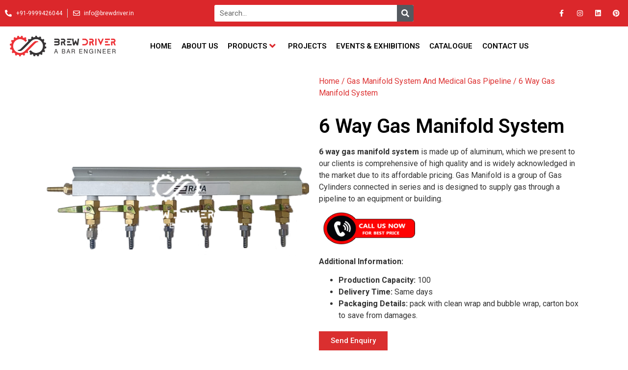

--- FILE ---
content_type: text/html; charset=UTF-8
request_url: https://brewdriver.in/product/6-way-gas-manifold-system/
body_size: 29865
content:
<!doctype html>
<html lang="en-US" prefix="og: https://ogp.me/ns#">
<head>
	<meta charset="UTF-8">
	<meta name="viewport" content="width=device-width, initial-scale=1">
	<link rel="profile" href="https://gmpg.org/xfn/11">
					<script>document.documentElement.className = document.documentElement.className + ' yes-js js_active js'</script>
			
<!-- Search Engine Optimization by Rank Math - https://rankmath.com/ -->
<title>6 Way Gas Manifold System - Brew Driver</title>
<meta name="description" content="6 way gas manifold system is made up of aluminum, which we present to our clients is comprehensive of high quality and is widely acknowledged in the market due to its affordable pricing. Gas Manifold is a group of Gas Cylinders connected in series and is designed to supply gas through a pipeline to an equipment or building.  Additional Information: Production Capacity: 100 Delivery Time: Same days Packaging Details: pack with clean wrap and bubble wrap, carton box to save from damages."/>
<meta name="robots" content="follow, index, max-snippet:-1, max-video-preview:-1, max-image-preview:large"/>
<link rel="canonical" href="https://brewdriver.in/product/6-way-gas-manifold-system/" />
<meta property="og:locale" content="en_US" />
<meta property="og:type" content="product" />
<meta property="og:title" content="6 Way Gas Manifold System - Brew Driver" />
<meta property="og:description" content="6 way gas manifold system is made up of aluminum, which we present to our clients is comprehensive of high quality and is widely acknowledged in the market due to its affordable pricing. Gas Manifold is a group of Gas Cylinders connected in series and is designed to supply gas through a pipeline to an equipment or building.  Additional Information: Production Capacity: 100 Delivery Time: Same days Packaging Details: pack with clean wrap and bubble wrap, carton box to save from damages." />
<meta property="og:url" content="https://brewdriver.in/product/6-way-gas-manifold-system/" />
<meta property="og:site_name" content="Brew Driver" />
<meta property="og:updated_time" content="2022-02-03T09:47:18+00:00" />
<meta property="og:image" content="https://brewdriver.in/wp-content/uploads/2021/03/6way-gas-manifold.png" />
<meta property="og:image:secure_url" content="https://brewdriver.in/wp-content/uploads/2021/03/6way-gas-manifold.png" />
<meta property="og:image:width" content="500" />
<meta property="og:image:height" content="500" />
<meta property="og:image:alt" content="gas manifold system" />
<meta property="og:image:type" content="image/png" />
<meta property="product:price:currency" content="INR" />
<meta property="product:availability" content="instock" />
<meta name="twitter:card" content="summary_large_image" />
<meta name="twitter:title" content="6 Way Gas Manifold System - Brew Driver" />
<meta name="twitter:description" content="6 way gas manifold system is made up of aluminum, which we present to our clients is comprehensive of high quality and is widely acknowledged in the market due to its affordable pricing. Gas Manifold is a group of Gas Cylinders connected in series and is designed to supply gas through a pipeline to an equipment or building.  Additional Information: Production Capacity: 100 Delivery Time: Same days Packaging Details: pack with clean wrap and bubble wrap, carton box to save from damages." />
<meta name="twitter:image" content="https://brewdriver.in/wp-content/uploads/2021/03/6way-gas-manifold.png" />
<meta name="twitter:label1" content="Price" />
<meta name="twitter:data1" content="&#8377;0" />
<meta name="twitter:label2" content="Availability" />
<meta name="twitter:data2" content="In stock" />
<script type="application/ld+json" class="rank-math-schema">{"@context":"https://schema.org","@graph":[{"@type":"Organization","@id":"https://brewdriver.in/#organization","name":"Brew Driver","url":"http://brewdriver.in","logo":{"@type":"ImageObject","@id":"https://brewdriver.in/#logo","url":"http://brewdriver.in/wp-content/uploads/2021/02/cropped-Bd.png","contentUrl":"http://brewdriver.in/wp-content/uploads/2021/02/cropped-Bd.png","caption":"Brew Driver","inLanguage":"en-US","width":"231","height":"199"}},{"@type":"WebSite","@id":"https://brewdriver.in/#website","url":"https://brewdriver.in","name":"Brew Driver","publisher":{"@id":"https://brewdriver.in/#organization"},"inLanguage":"en-US"},{"@type":"ImageObject","@id":"https://brewdriver.in/wp-content/uploads/2021/03/6way-gas-manifold.png","url":"https://brewdriver.in/wp-content/uploads/2021/03/6way-gas-manifold.png","width":"500","height":"500","caption":"gas manifold system","inLanguage":"en-US"},{"@type":"BreadcrumbList","@id":"https://brewdriver.in/product/6-way-gas-manifold-system/#breadcrumb","itemListElement":[{"@type":"ListItem","position":"1","item":{"@id":"https://brewdriver.in","name":"Home"}},{"@type":"ListItem","position":"2","item":{"@id":"https://brewdriver.in/product-category/gas-manifold-system-and-medical-gas-pipeline/","name":"Gas Manifold System And Medical Gas Pipeline"}},{"@type":"ListItem","position":"3","item":{"@id":"https://brewdriver.in/product/6-way-gas-manifold-system/","name":"6 Way Gas Manifold System"}}]},{"@type":"ItemPage","@id":"https://brewdriver.in/product/6-way-gas-manifold-system/#webpage","url":"https://brewdriver.in/product/6-way-gas-manifold-system/","name":"6 Way Gas Manifold System - Brew Driver","datePublished":"2021-03-04T09:10:02+00:00","dateModified":"2022-02-03T09:47:18+00:00","isPartOf":{"@id":"https://brewdriver.in/#website"},"primaryImageOfPage":{"@id":"https://brewdriver.in/wp-content/uploads/2021/03/6way-gas-manifold.png"},"inLanguage":"en-US","breadcrumb":{"@id":"https://brewdriver.in/product/6-way-gas-manifold-system/#breadcrumb"}},{"@type":"Product","name":"6 Way Gas Manifold System - Brew Driver","description":"6 way gas manifold system\u00a0is made up of aluminum, which we present to our clients is comprehensive of high quality and is widely acknowledged in the market due to its affordable pricing. Gas Manifold is a group of Gas Cylinders connected in series and is designed to supply gas through a pipeline to an equipment or building.\u00a0 Additional Information: Production Capacity:\u00a0100 Delivery Time:\u00a0Same days Packaging Details:\u00a0pack with clean wrap and bubble wrap, carton box to save from damages.","category":"Gas Manifold System And Medical Gas Pipeline","mainEntityOfPage":{"@id":"https://brewdriver.in/product/6-way-gas-manifold-system/#webpage"},"image":[{"@type":"ImageObject","url":"https://brewdriver.in/wp-content/uploads/2021/03/6way-gas-manifold.png","height":"500","width":"500"}],"@id":"https://brewdriver.in/product/6-way-gas-manifold-system/#richSnippet"}]}</script>
<!-- /Rank Math WordPress SEO plugin -->

<link rel='dns-prefetch' href='//stats.wp.com' />
<link rel='dns-prefetch' href='//www.googletagmanager.com' />
<link rel='dns-prefetch' href='//fonts.googleapis.com' />
<link rel="alternate" type="application/rss+xml" title="Brew Driver &raquo; Feed" href="https://brewdriver.in/feed/" />
<link rel="alternate" type="application/rss+xml" title="Brew Driver &raquo; Comments Feed" href="https://brewdriver.in/comments/feed/" />
<script>
window._wpemojiSettings = {"baseUrl":"https:\/\/s.w.org\/images\/core\/emoji\/14.0.0\/72x72\/","ext":".png","svgUrl":"https:\/\/s.w.org\/images\/core\/emoji\/14.0.0\/svg\/","svgExt":".svg","source":{"concatemoji":"https:\/\/brewdriver.in\/wp-includes\/js\/wp-emoji-release.min.js?ver=6.4.7"}};
/*! This file is auto-generated */
!function(i,n){var o,s,e;function c(e){try{var t={supportTests:e,timestamp:(new Date).valueOf()};sessionStorage.setItem(o,JSON.stringify(t))}catch(e){}}function p(e,t,n){e.clearRect(0,0,e.canvas.width,e.canvas.height),e.fillText(t,0,0);var t=new Uint32Array(e.getImageData(0,0,e.canvas.width,e.canvas.height).data),r=(e.clearRect(0,0,e.canvas.width,e.canvas.height),e.fillText(n,0,0),new Uint32Array(e.getImageData(0,0,e.canvas.width,e.canvas.height).data));return t.every(function(e,t){return e===r[t]})}function u(e,t,n){switch(t){case"flag":return n(e,"\ud83c\udff3\ufe0f\u200d\u26a7\ufe0f","\ud83c\udff3\ufe0f\u200b\u26a7\ufe0f")?!1:!n(e,"\ud83c\uddfa\ud83c\uddf3","\ud83c\uddfa\u200b\ud83c\uddf3")&&!n(e,"\ud83c\udff4\udb40\udc67\udb40\udc62\udb40\udc65\udb40\udc6e\udb40\udc67\udb40\udc7f","\ud83c\udff4\u200b\udb40\udc67\u200b\udb40\udc62\u200b\udb40\udc65\u200b\udb40\udc6e\u200b\udb40\udc67\u200b\udb40\udc7f");case"emoji":return!n(e,"\ud83e\udef1\ud83c\udffb\u200d\ud83e\udef2\ud83c\udfff","\ud83e\udef1\ud83c\udffb\u200b\ud83e\udef2\ud83c\udfff")}return!1}function f(e,t,n){var r="undefined"!=typeof WorkerGlobalScope&&self instanceof WorkerGlobalScope?new OffscreenCanvas(300,150):i.createElement("canvas"),a=r.getContext("2d",{willReadFrequently:!0}),o=(a.textBaseline="top",a.font="600 32px Arial",{});return e.forEach(function(e){o[e]=t(a,e,n)}),o}function t(e){var t=i.createElement("script");t.src=e,t.defer=!0,i.head.appendChild(t)}"undefined"!=typeof Promise&&(o="wpEmojiSettingsSupports",s=["flag","emoji"],n.supports={everything:!0,everythingExceptFlag:!0},e=new Promise(function(e){i.addEventListener("DOMContentLoaded",e,{once:!0})}),new Promise(function(t){var n=function(){try{var e=JSON.parse(sessionStorage.getItem(o));if("object"==typeof e&&"number"==typeof e.timestamp&&(new Date).valueOf()<e.timestamp+604800&&"object"==typeof e.supportTests)return e.supportTests}catch(e){}return null}();if(!n){if("undefined"!=typeof Worker&&"undefined"!=typeof OffscreenCanvas&&"undefined"!=typeof URL&&URL.createObjectURL&&"undefined"!=typeof Blob)try{var e="postMessage("+f.toString()+"("+[JSON.stringify(s),u.toString(),p.toString()].join(",")+"));",r=new Blob([e],{type:"text/javascript"}),a=new Worker(URL.createObjectURL(r),{name:"wpTestEmojiSupports"});return void(a.onmessage=function(e){c(n=e.data),a.terminate(),t(n)})}catch(e){}c(n=f(s,u,p))}t(n)}).then(function(e){for(var t in e)n.supports[t]=e[t],n.supports.everything=n.supports.everything&&n.supports[t],"flag"!==t&&(n.supports.everythingExceptFlag=n.supports.everythingExceptFlag&&n.supports[t]);n.supports.everythingExceptFlag=n.supports.everythingExceptFlag&&!n.supports.flag,n.DOMReady=!1,n.readyCallback=function(){n.DOMReady=!0}}).then(function(){return e}).then(function(){var e;n.supports.everything||(n.readyCallback(),(e=n.source||{}).concatemoji?t(e.concatemoji):e.wpemoji&&e.twemoji&&(t(e.twemoji),t(e.wpemoji)))}))}((window,document),window._wpemojiSettings);
</script>
<link rel='stylesheet' id='premium-addons-css' href='https://brewdriver.in/wp-content/plugins/premium-addons-for-elementor/assets/frontend/min-css/premium-addons.min.css?ver=4.11.46' media='all' />
<style id='wp-emoji-styles-inline-css'>

	img.wp-smiley, img.emoji {
		display: inline !important;
		border: none !important;
		box-shadow: none !important;
		height: 1em !important;
		width: 1em !important;
		margin: 0 0.07em !important;
		vertical-align: -0.1em !important;
		background: none !important;
		padding: 0 !important;
	}
</style>
<link rel='stylesheet' id='wp-block-library-css' href='https://brewdriver.in/wp-includes/css/dist/block-library/style.min.css?ver=6.4.7' media='all' />
<link rel='stylesheet' id='jquery-selectBox-css' href='https://brewdriver.in/wp-content/plugins/yith-woocommerce-wishlist/assets/css/jquery.selectBox.css?ver=1.2.0' media='all' />
<link rel='stylesheet' id='woocommerce_prettyPhoto_css-css' href='//brewdriver.in/wp-content/plugins/woocommerce/assets/css/prettyPhoto.css?ver=3.1.6' media='all' />
<link rel='stylesheet' id='yith-wcwl-main-css' href='https://brewdriver.in/wp-content/plugins/yith-woocommerce-wishlist/assets/css/style.css?ver=4.0.1' media='all' />
<style id='yith-wcwl-main-inline-css'>
 :root { --color-add-to-wishlist-background: #333333; --color-add-to-wishlist-text: #FFFFFF; --color-add-to-wishlist-border: #333333; --color-add-to-wishlist-background-hover: #333333; --color-add-to-wishlist-text-hover: #FFFFFF; --color-add-to-wishlist-border-hover: #333333; --rounded-corners-radius: 16px; --color-add-to-cart-background: #333333; --color-add-to-cart-text: #FFFFFF; --color-add-to-cart-border: #333333; --color-add-to-cart-background-hover: #4F4F4F; --color-add-to-cart-text-hover: #FFFFFF; --color-add-to-cart-border-hover: #4F4F4F; --add-to-cart-rounded-corners-radius: 16px; --color-button-style-1-background: #333333; --color-button-style-1-text: #FFFFFF; --color-button-style-1-border: #333333; --color-button-style-1-background-hover: #4F4F4F; --color-button-style-1-text-hover: #FFFFFF; --color-button-style-1-border-hover: #4F4F4F; --color-button-style-2-background: #333333; --color-button-style-2-text: #FFFFFF; --color-button-style-2-border: #333333; --color-button-style-2-background-hover: #4F4F4F; --color-button-style-2-text-hover: #FFFFFF; --color-button-style-2-border-hover: #4F4F4F; --color-wishlist-table-background: #FFFFFF; --color-wishlist-table-text: #6d6c6c; --color-wishlist-table-border: #FFFFFF; --color-headers-background: #F4F4F4; --color-share-button-color: #FFFFFF; --color-share-button-color-hover: #FFFFFF; --color-fb-button-background: #39599E; --color-fb-button-background-hover: #595A5A; --color-tw-button-background: #45AFE2; --color-tw-button-background-hover: #595A5A; --color-pr-button-background: #AB2E31; --color-pr-button-background-hover: #595A5A; --color-em-button-background: #FBB102; --color-em-button-background-hover: #595A5A; --color-wa-button-background: #00A901; --color-wa-button-background-hover: #595A5A; --feedback-duration: 3s } 
 :root { --color-add-to-wishlist-background: #333333; --color-add-to-wishlist-text: #FFFFFF; --color-add-to-wishlist-border: #333333; --color-add-to-wishlist-background-hover: #333333; --color-add-to-wishlist-text-hover: #FFFFFF; --color-add-to-wishlist-border-hover: #333333; --rounded-corners-radius: 16px; --color-add-to-cart-background: #333333; --color-add-to-cart-text: #FFFFFF; --color-add-to-cart-border: #333333; --color-add-to-cart-background-hover: #4F4F4F; --color-add-to-cart-text-hover: #FFFFFF; --color-add-to-cart-border-hover: #4F4F4F; --add-to-cart-rounded-corners-radius: 16px; --color-button-style-1-background: #333333; --color-button-style-1-text: #FFFFFF; --color-button-style-1-border: #333333; --color-button-style-1-background-hover: #4F4F4F; --color-button-style-1-text-hover: #FFFFFF; --color-button-style-1-border-hover: #4F4F4F; --color-button-style-2-background: #333333; --color-button-style-2-text: #FFFFFF; --color-button-style-2-border: #333333; --color-button-style-2-background-hover: #4F4F4F; --color-button-style-2-text-hover: #FFFFFF; --color-button-style-2-border-hover: #4F4F4F; --color-wishlist-table-background: #FFFFFF; --color-wishlist-table-text: #6d6c6c; --color-wishlist-table-border: #FFFFFF; --color-headers-background: #F4F4F4; --color-share-button-color: #FFFFFF; --color-share-button-color-hover: #FFFFFF; --color-fb-button-background: #39599E; --color-fb-button-background-hover: #595A5A; --color-tw-button-background: #45AFE2; --color-tw-button-background-hover: #595A5A; --color-pr-button-background: #AB2E31; --color-pr-button-background-hover: #595A5A; --color-em-button-background: #FBB102; --color-em-button-background-hover: #595A5A; --color-wa-button-background: #00A901; --color-wa-button-background-hover: #595A5A; --feedback-duration: 3s } 
</style>
<style id='global-styles-inline-css'>
body{--wp--preset--color--black: #000000;--wp--preset--color--cyan-bluish-gray: #abb8c3;--wp--preset--color--white: #ffffff;--wp--preset--color--pale-pink: #f78da7;--wp--preset--color--vivid-red: #cf2e2e;--wp--preset--color--luminous-vivid-orange: #ff6900;--wp--preset--color--luminous-vivid-amber: #fcb900;--wp--preset--color--light-green-cyan: #7bdcb5;--wp--preset--color--vivid-green-cyan: #00d084;--wp--preset--color--pale-cyan-blue: #8ed1fc;--wp--preset--color--vivid-cyan-blue: #0693e3;--wp--preset--color--vivid-purple: #9b51e0;--wp--preset--gradient--vivid-cyan-blue-to-vivid-purple: linear-gradient(135deg,rgba(6,147,227,1) 0%,rgb(155,81,224) 100%);--wp--preset--gradient--light-green-cyan-to-vivid-green-cyan: linear-gradient(135deg,rgb(122,220,180) 0%,rgb(0,208,130) 100%);--wp--preset--gradient--luminous-vivid-amber-to-luminous-vivid-orange: linear-gradient(135deg,rgba(252,185,0,1) 0%,rgba(255,105,0,1) 100%);--wp--preset--gradient--luminous-vivid-orange-to-vivid-red: linear-gradient(135deg,rgba(255,105,0,1) 0%,rgb(207,46,46) 100%);--wp--preset--gradient--very-light-gray-to-cyan-bluish-gray: linear-gradient(135deg,rgb(238,238,238) 0%,rgb(169,184,195) 100%);--wp--preset--gradient--cool-to-warm-spectrum: linear-gradient(135deg,rgb(74,234,220) 0%,rgb(151,120,209) 20%,rgb(207,42,186) 40%,rgb(238,44,130) 60%,rgb(251,105,98) 80%,rgb(254,248,76) 100%);--wp--preset--gradient--blush-light-purple: linear-gradient(135deg,rgb(255,206,236) 0%,rgb(152,150,240) 100%);--wp--preset--gradient--blush-bordeaux: linear-gradient(135deg,rgb(254,205,165) 0%,rgb(254,45,45) 50%,rgb(107,0,62) 100%);--wp--preset--gradient--luminous-dusk: linear-gradient(135deg,rgb(255,203,112) 0%,rgb(199,81,192) 50%,rgb(65,88,208) 100%);--wp--preset--gradient--pale-ocean: linear-gradient(135deg,rgb(255,245,203) 0%,rgb(182,227,212) 50%,rgb(51,167,181) 100%);--wp--preset--gradient--electric-grass: linear-gradient(135deg,rgb(202,248,128) 0%,rgb(113,206,126) 100%);--wp--preset--gradient--midnight: linear-gradient(135deg,rgb(2,3,129) 0%,rgb(40,116,252) 100%);--wp--preset--font-size--small: 13px;--wp--preset--font-size--medium: 20px;--wp--preset--font-size--large: 36px;--wp--preset--font-size--x-large: 42px;--wp--preset--spacing--20: 0.44rem;--wp--preset--spacing--30: 0.67rem;--wp--preset--spacing--40: 1rem;--wp--preset--spacing--50: 1.5rem;--wp--preset--spacing--60: 2.25rem;--wp--preset--spacing--70: 3.38rem;--wp--preset--spacing--80: 5.06rem;--wp--preset--shadow--natural: 6px 6px 9px rgba(0, 0, 0, 0.2);--wp--preset--shadow--deep: 12px 12px 50px rgba(0, 0, 0, 0.4);--wp--preset--shadow--sharp: 6px 6px 0px rgba(0, 0, 0, 0.2);--wp--preset--shadow--outlined: 6px 6px 0px -3px rgba(255, 255, 255, 1), 6px 6px rgba(0, 0, 0, 1);--wp--preset--shadow--crisp: 6px 6px 0px rgba(0, 0, 0, 1);}body { margin: 0;--wp--style--global--content-size: 800px;--wp--style--global--wide-size: 1200px; }.wp-site-blocks > .alignleft { float: left; margin-right: 2em; }.wp-site-blocks > .alignright { float: right; margin-left: 2em; }.wp-site-blocks > .aligncenter { justify-content: center; margin-left: auto; margin-right: auto; }:where(.wp-site-blocks) > * { margin-block-start: 24px; margin-block-end: 0; }:where(.wp-site-blocks) > :first-child:first-child { margin-block-start: 0; }:where(.wp-site-blocks) > :last-child:last-child { margin-block-end: 0; }body { --wp--style--block-gap: 24px; }:where(body .is-layout-flow)  > :first-child:first-child{margin-block-start: 0;}:where(body .is-layout-flow)  > :last-child:last-child{margin-block-end: 0;}:where(body .is-layout-flow)  > *{margin-block-start: 24px;margin-block-end: 0;}:where(body .is-layout-constrained)  > :first-child:first-child{margin-block-start: 0;}:where(body .is-layout-constrained)  > :last-child:last-child{margin-block-end: 0;}:where(body .is-layout-constrained)  > *{margin-block-start: 24px;margin-block-end: 0;}:where(body .is-layout-flex) {gap: 24px;}:where(body .is-layout-grid) {gap: 24px;}body .is-layout-flow > .alignleft{float: left;margin-inline-start: 0;margin-inline-end: 2em;}body .is-layout-flow > .alignright{float: right;margin-inline-start: 2em;margin-inline-end: 0;}body .is-layout-flow > .aligncenter{margin-left: auto !important;margin-right: auto !important;}body .is-layout-constrained > .alignleft{float: left;margin-inline-start: 0;margin-inline-end: 2em;}body .is-layout-constrained > .alignright{float: right;margin-inline-start: 2em;margin-inline-end: 0;}body .is-layout-constrained > .aligncenter{margin-left: auto !important;margin-right: auto !important;}body .is-layout-constrained > :where(:not(.alignleft):not(.alignright):not(.alignfull)){max-width: var(--wp--style--global--content-size);margin-left: auto !important;margin-right: auto !important;}body .is-layout-constrained > .alignwide{max-width: var(--wp--style--global--wide-size);}body .is-layout-flex{display: flex;}body .is-layout-flex{flex-wrap: wrap;align-items: center;}body .is-layout-flex > *{margin: 0;}body .is-layout-grid{display: grid;}body .is-layout-grid > *{margin: 0;}body{padding-top: 0px;padding-right: 0px;padding-bottom: 0px;padding-left: 0px;}a:where(:not(.wp-element-button)){text-decoration: underline;}.wp-element-button, .wp-block-button__link{background-color: #32373c;border-width: 0;color: #fff;font-family: inherit;font-size: inherit;line-height: inherit;padding: calc(0.667em + 2px) calc(1.333em + 2px);text-decoration: none;}.has-black-color{color: var(--wp--preset--color--black) !important;}.has-cyan-bluish-gray-color{color: var(--wp--preset--color--cyan-bluish-gray) !important;}.has-white-color{color: var(--wp--preset--color--white) !important;}.has-pale-pink-color{color: var(--wp--preset--color--pale-pink) !important;}.has-vivid-red-color{color: var(--wp--preset--color--vivid-red) !important;}.has-luminous-vivid-orange-color{color: var(--wp--preset--color--luminous-vivid-orange) !important;}.has-luminous-vivid-amber-color{color: var(--wp--preset--color--luminous-vivid-amber) !important;}.has-light-green-cyan-color{color: var(--wp--preset--color--light-green-cyan) !important;}.has-vivid-green-cyan-color{color: var(--wp--preset--color--vivid-green-cyan) !important;}.has-pale-cyan-blue-color{color: var(--wp--preset--color--pale-cyan-blue) !important;}.has-vivid-cyan-blue-color{color: var(--wp--preset--color--vivid-cyan-blue) !important;}.has-vivid-purple-color{color: var(--wp--preset--color--vivid-purple) !important;}.has-black-background-color{background-color: var(--wp--preset--color--black) !important;}.has-cyan-bluish-gray-background-color{background-color: var(--wp--preset--color--cyan-bluish-gray) !important;}.has-white-background-color{background-color: var(--wp--preset--color--white) !important;}.has-pale-pink-background-color{background-color: var(--wp--preset--color--pale-pink) !important;}.has-vivid-red-background-color{background-color: var(--wp--preset--color--vivid-red) !important;}.has-luminous-vivid-orange-background-color{background-color: var(--wp--preset--color--luminous-vivid-orange) !important;}.has-luminous-vivid-amber-background-color{background-color: var(--wp--preset--color--luminous-vivid-amber) !important;}.has-light-green-cyan-background-color{background-color: var(--wp--preset--color--light-green-cyan) !important;}.has-vivid-green-cyan-background-color{background-color: var(--wp--preset--color--vivid-green-cyan) !important;}.has-pale-cyan-blue-background-color{background-color: var(--wp--preset--color--pale-cyan-blue) !important;}.has-vivid-cyan-blue-background-color{background-color: var(--wp--preset--color--vivid-cyan-blue) !important;}.has-vivid-purple-background-color{background-color: var(--wp--preset--color--vivid-purple) !important;}.has-black-border-color{border-color: var(--wp--preset--color--black) !important;}.has-cyan-bluish-gray-border-color{border-color: var(--wp--preset--color--cyan-bluish-gray) !important;}.has-white-border-color{border-color: var(--wp--preset--color--white) !important;}.has-pale-pink-border-color{border-color: var(--wp--preset--color--pale-pink) !important;}.has-vivid-red-border-color{border-color: var(--wp--preset--color--vivid-red) !important;}.has-luminous-vivid-orange-border-color{border-color: var(--wp--preset--color--luminous-vivid-orange) !important;}.has-luminous-vivid-amber-border-color{border-color: var(--wp--preset--color--luminous-vivid-amber) !important;}.has-light-green-cyan-border-color{border-color: var(--wp--preset--color--light-green-cyan) !important;}.has-vivid-green-cyan-border-color{border-color: var(--wp--preset--color--vivid-green-cyan) !important;}.has-pale-cyan-blue-border-color{border-color: var(--wp--preset--color--pale-cyan-blue) !important;}.has-vivid-cyan-blue-border-color{border-color: var(--wp--preset--color--vivid-cyan-blue) !important;}.has-vivid-purple-border-color{border-color: var(--wp--preset--color--vivid-purple) !important;}.has-vivid-cyan-blue-to-vivid-purple-gradient-background{background: var(--wp--preset--gradient--vivid-cyan-blue-to-vivid-purple) !important;}.has-light-green-cyan-to-vivid-green-cyan-gradient-background{background: var(--wp--preset--gradient--light-green-cyan-to-vivid-green-cyan) !important;}.has-luminous-vivid-amber-to-luminous-vivid-orange-gradient-background{background: var(--wp--preset--gradient--luminous-vivid-amber-to-luminous-vivid-orange) !important;}.has-luminous-vivid-orange-to-vivid-red-gradient-background{background: var(--wp--preset--gradient--luminous-vivid-orange-to-vivid-red) !important;}.has-very-light-gray-to-cyan-bluish-gray-gradient-background{background: var(--wp--preset--gradient--very-light-gray-to-cyan-bluish-gray) !important;}.has-cool-to-warm-spectrum-gradient-background{background: var(--wp--preset--gradient--cool-to-warm-spectrum) !important;}.has-blush-light-purple-gradient-background{background: var(--wp--preset--gradient--blush-light-purple) !important;}.has-blush-bordeaux-gradient-background{background: var(--wp--preset--gradient--blush-bordeaux) !important;}.has-luminous-dusk-gradient-background{background: var(--wp--preset--gradient--luminous-dusk) !important;}.has-pale-ocean-gradient-background{background: var(--wp--preset--gradient--pale-ocean) !important;}.has-electric-grass-gradient-background{background: var(--wp--preset--gradient--electric-grass) !important;}.has-midnight-gradient-background{background: var(--wp--preset--gradient--midnight) !important;}.has-small-font-size{font-size: var(--wp--preset--font-size--small) !important;}.has-medium-font-size{font-size: var(--wp--preset--font-size--medium) !important;}.has-large-font-size{font-size: var(--wp--preset--font-size--large) !important;}.has-x-large-font-size{font-size: var(--wp--preset--font-size--x-large) !important;}
.wp-block-navigation a:where(:not(.wp-element-button)){color: inherit;}
.wp-block-pullquote{font-size: 1.5em;line-height: 1.6;}
</style>
<link rel='stylesheet' id='photoswipe-css' href='https://brewdriver.in/wp-content/plugins/woocommerce/assets/css/photoswipe/photoswipe.min.css?ver=8.4.0' media='all' />
<link rel='stylesheet' id='photoswipe-default-skin-css' href='https://brewdriver.in/wp-content/plugins/woocommerce/assets/css/photoswipe/default-skin/default-skin.min.css?ver=8.4.0' media='all' />
<link rel='stylesheet' id='woocommerce-layout-css' href='https://brewdriver.in/wp-content/plugins/woocommerce/assets/css/woocommerce-layout.css?ver=8.4.0' media='all' />
<link rel='stylesheet' id='woocommerce-smallscreen-css' href='https://brewdriver.in/wp-content/plugins/woocommerce/assets/css/woocommerce-smallscreen.css?ver=8.4.0' media='only screen and (max-width: 768px)' />
<link rel='stylesheet' id='woocommerce-general-css' href='https://brewdriver.in/wp-content/plugins/woocommerce/assets/css/woocommerce.css?ver=8.4.0' media='all' />
<style id='woocommerce-inline-inline-css'>
.woocommerce form .form-row .required { visibility: visible; }
</style>
<link rel='stylesheet' id='jquery-colorbox-css' href='https://brewdriver.in/wp-content/plugins/yith-woocommerce-compare/assets/css/colorbox.css?ver=1.4.21' media='all' />
<link rel='stylesheet' id='hello-elementor-css' href='https://brewdriver.in/wp-content/themes/hello-elementor/assets/css/reset.css?ver=3.4.4' media='all' />
<link rel='stylesheet' id='hello-elementor-theme-style-css' href='https://brewdriver.in/wp-content/themes/hello-elementor/assets/css/theme.css?ver=3.4.4' media='all' />
<link rel='stylesheet' id='hello-elementor-header-footer-css' href='https://brewdriver.in/wp-content/themes/hello-elementor/assets/css/header-footer.css?ver=3.4.4' media='all' />
<link rel='stylesheet' id='elementor-icons-css' href='https://brewdriver.in/wp-content/plugins/elementor/assets/lib/eicons/css/elementor-icons.min.css?ver=5.35.0' media='all' />
<link rel='stylesheet' id='elementor-frontend-css' href='https://brewdriver.in/wp-content/plugins/elementor/assets/css/frontend.min.css?ver=3.27.6' media='all' />
<link rel='stylesheet' id='elementor-post-14-css' href='https://brewdriver.in/wp-content/uploads/elementor/css/post-14.css?ver=1760602384' media='all' />
<link rel='stylesheet' id='elementor-pro-css' href='https://brewdriver.in/wp-content/plugins/elementor-pro/assets/css/frontend.min.css?ver=3.8.0' media='all' />
<link rel='stylesheet' id='elementor-post-3462-css' href='https://brewdriver.in/wp-content/uploads/elementor/css/post-3462.css?ver=1760602385' media='all' />
<link rel='stylesheet' id='elementor-post-3473-css' href='https://brewdriver.in/wp-content/uploads/elementor/css/post-3473.css?ver=1760602385' media='all' />
<link rel='stylesheet' id='elementor-post-3726-css' href='https://brewdriver.in/wp-content/uploads/elementor/css/post-3726.css?ver=1760602933' media='all' />
<link rel='stylesheet' id='elementor-post-2925-css' href='https://brewdriver.in/wp-content/uploads/elementor/css/post-2925.css?ver=1760602385' media='all' />
<link rel='stylesheet' id='custom-google-fonts-css' href='//fonts.googleapis.com/css?family=Lobster&#038;ver=3.4.9' media='all' />
<link rel='stylesheet' id='chaty-front-css-css' href='https://brewdriver.in/wp-content/plugins/chaty/css/chaty-front.min.css?ver=3.4.91633774744' media='all' />
<link rel='stylesheet' id='tablepress-default-css' href='https://brewdriver.in/wp-content/plugins/tablepress/css/build/default.css?ver=3.2.5' media='all' />
<link rel='stylesheet' id='google-fonts-1-css' href='https://fonts.googleapis.com/css?family=Roboto%3A100%2C100italic%2C200%2C200italic%2C300%2C300italic%2C400%2C400italic%2C500%2C500italic%2C600%2C600italic%2C700%2C700italic%2C800%2C800italic%2C900%2C900italic%7CRoboto+Slab%3A100%2C100italic%2C200%2C200italic%2C300%2C300italic%2C400%2C400italic%2C500%2C500italic%2C600%2C600italic%2C700%2C700italic%2C800%2C800italic%2C900%2C900italic%7CAllerta+Stencil%3A100%2C100italic%2C200%2C200italic%2C300%2C300italic%2C400%2C400italic%2C500%2C500italic%2C600%2C600italic%2C700%2C700italic%2C800%2C800italic%2C900%2C900italic%7CAlegreya+Sans%3A100%2C100italic%2C200%2C200italic%2C300%2C300italic%2C400%2C400italic%2C500%2C500italic%2C600%2C600italic%2C700%2C700italic%2C800%2C800italic%2C900%2C900italic&#038;display=auto&#038;ver=6.4.7' media='all' />
<link rel='stylesheet' id='elementor-icons-shared-0-css' href='https://brewdriver.in/wp-content/plugins/elementor/assets/lib/font-awesome/css/fontawesome.min.css?ver=5.15.3' media='all' />
<link rel='stylesheet' id='elementor-icons-fa-solid-css' href='https://brewdriver.in/wp-content/plugins/elementor/assets/lib/font-awesome/css/solid.min.css?ver=5.15.3' media='all' />
<link rel='stylesheet' id='elementor-icons-fa-regular-css' href='https://brewdriver.in/wp-content/plugins/elementor/assets/lib/font-awesome/css/regular.min.css?ver=5.15.3' media='all' />
<link rel='stylesheet' id='elementor-icons-fa-brands-css' href='https://brewdriver.in/wp-content/plugins/elementor/assets/lib/font-awesome/css/brands.min.css?ver=5.15.3' media='all' />
<link rel="preconnect" href="https://fonts.gstatic.com/" crossorigin><script src="https://brewdriver.in/wp-includes/js/jquery/jquery.min.js?ver=3.7.1" id="jquery-core-js"></script>
<script src="https://brewdriver.in/wp-includes/js/jquery/jquery-migrate.min.js?ver=3.4.1" id="jquery-migrate-js"></script>
<script src="https://brewdriver.in/wp-includes/js/dist/vendor/wp-polyfill-inert.min.js?ver=3.1.2" id="wp-polyfill-inert-js"></script>
<script src="https://brewdriver.in/wp-includes/js/dist/vendor/regenerator-runtime.min.js?ver=0.14.0" id="regenerator-runtime-js"></script>
<script src="https://brewdriver.in/wp-includes/js/dist/vendor/wp-polyfill.min.js?ver=3.15.0" id="wp-polyfill-js"></script>
<script src="https://brewdriver.in/wp-includes/js/dist/hooks.min.js?ver=c6aec9a8d4e5a5d543a1" id="wp-hooks-js"></script>
<script src="https://stats.wp.com/w.js?ver=202547" id="woo-tracks-js"></script>
<script src="https://brewdriver.in/wp-content/plugins/woocommerce/assets/js/flexslider/jquery.flexslider.min.js?ver=2.7.2-wc.8.4.0" id="flexslider-js" defer data-wp-strategy="defer"></script>
<script src="https://brewdriver.in/wp-content/plugins/woocommerce/assets/js/photoswipe/photoswipe.min.js?ver=4.1.1-wc.8.4.0" id="photoswipe-js" defer data-wp-strategy="defer"></script>
<script src="https://brewdriver.in/wp-content/plugins/woocommerce/assets/js/photoswipe/photoswipe-ui-default.min.js?ver=4.1.1-wc.8.4.0" id="photoswipe-ui-default-js" defer data-wp-strategy="defer"></script>
<script id="wc-single-product-js-extra">
var wc_single_product_params = {"i18n_required_rating_text":"Please select a rating","review_rating_required":"yes","flexslider":{"rtl":false,"animation":"slide","smoothHeight":true,"directionNav":false,"controlNav":"thumbnails","slideshow":false,"animationSpeed":500,"animationLoop":false,"allowOneSlide":false},"zoom_enabled":"","zoom_options":[],"photoswipe_enabled":"1","photoswipe_options":{"shareEl":false,"closeOnScroll":false,"history":false,"hideAnimationDuration":0,"showAnimationDuration":0},"flexslider_enabled":"1"};
</script>
<script src="https://brewdriver.in/wp-content/plugins/woocommerce/assets/js/frontend/single-product.min.js?ver=8.4.0" id="wc-single-product-js" defer data-wp-strategy="defer"></script>
<script src="https://brewdriver.in/wp-content/plugins/woocommerce/assets/js/jquery-blockui/jquery.blockUI.min.js?ver=2.7.0-wc.8.4.0" id="jquery-blockui-js" data-wp-strategy="defer"></script>
<script src="https://brewdriver.in/wp-content/plugins/woocommerce/assets/js/js-cookie/js.cookie.min.js?ver=2.1.4-wc.8.4.0" id="js-cookie-js" data-wp-strategy="defer"></script>
<script src="https://brewdriver.in/wp-content/plugins/wp-image-zoooom/assets/js/jquery.image_zoom.min.js?ver=1.60" id="image_zoooom-js" defer data-wp-strategy="defer"></script>
<script id="image_zoooom-init-js-extra">
var IZ = {"options":{"lensShape":"square","lensSize":200,"lensBorderSize":1,"lensBorderColour":"#ffffff","borderRadius":0,"cursor":"pointer","zoomWindowWidth":370,"zoomWindowHeight":350,"zoomWindowOffsetx":30,"borderSize":1,"borderColour":"#888888","zoomWindowShadow":4,"lensFadeIn":500,"lensFadeOut":500,"zoomWindowFadeIn":500,"zoomWindowFadeOut":500,"easingAmount":12},"with_woocommerce":"1","exchange_thumbnails":"1","enable_mobile":"0","woo_categories":"0","woo_slider":"1","enable_surecart":"0"};
</script>
<script src="https://brewdriver.in/wp-content/plugins/wp-image-zoooom/assets/js/image_zoom-init.js?ver=1.60" id="image_zoooom-init-js" defer data-wp-strategy="defer"></script>

<!-- Google tag (gtag.js) snippet added by Site Kit -->
<!-- Google Analytics snippet added by Site Kit -->
<script src="https://www.googletagmanager.com/gtag/js?id=GT-KVMKXXG" id="google_gtagjs-js" async></script>
<script id="google_gtagjs-js-after">
window.dataLayer = window.dataLayer || [];function gtag(){dataLayer.push(arguments);}
gtag("set","linker",{"domains":["brewdriver.in"]});
gtag("js", new Date());
gtag("set", "developer_id.dZTNiMT", true);
gtag("config", "GT-KVMKXXG", {"googlesitekit_post_type":"product"});
 window._googlesitekit = window._googlesitekit || {}; window._googlesitekit.throttledEvents = []; window._googlesitekit.gtagEvent = (name, data) => { var key = JSON.stringify( { name, data } ); if ( !! window._googlesitekit.throttledEvents[ key ] ) { return; } window._googlesitekit.throttledEvents[ key ] = true; setTimeout( () => { delete window._googlesitekit.throttledEvents[ key ]; }, 5 ); gtag( "event", name, { ...data, event_source: "site-kit" } ); };
</script>
<link rel="https://api.w.org/" href="https://brewdriver.in/wp-json/" /><link rel="alternate" type="application/json" href="https://brewdriver.in/wp-json/wp/v2/product/749" /><link rel="EditURI" type="application/rsd+xml" title="RSD" href="https://brewdriver.in/xmlrpc.php?rsd" />
<meta name="generator" content="WordPress 6.4.7" />
<link rel='shortlink' href='https://brewdriver.in/?p=749' />
<link rel="alternate" type="application/json+oembed" href="https://brewdriver.in/wp-json/oembed/1.0/embed?url=https%3A%2F%2Fbrewdriver.in%2Fproduct%2F6-way-gas-manifold-system%2F" />
<link rel="alternate" type="text/xml+oembed" href="https://brewdriver.in/wp-json/oembed/1.0/embed?url=https%3A%2F%2Fbrewdriver.in%2Fproduct%2F6-way-gas-manifold-system%2F&#038;format=xml" />
<meta name="generator" content="Site Kit by Google 1.166.0" />		<script>
			document.documentElement.className = document.documentElement.className.replace('no-js', 'js');
		</script>
				<style>
			.no-js img.lazyload {
				display: none;
			}

			figure.wp-block-image img.lazyloading {
				min-width: 150px;
			}

						.lazyload, .lazyloading {
				opacity: 0;
			}

			.lazyloaded {
				opacity: 1;
				transition: opacity 400ms;
				transition-delay: 0ms;
			}

					</style>
		<meta name="description" content="6 way gas manifold system is made up of aluminum, which we present to our clients is comprehensive of high quality and is widely acknowledged in the market due to its affordable pricing. Gas Manifold is a group of Gas Cylinders connected in series and is designed to supply gas through a pipeline to an equipment or building. 



Additional Information:

 	Production Capacity: 100
 	Delivery Time: Same days
 	Packaging Details: pack with clean wrap and bubble wrap, carton box to save from damages.">
	<noscript><style>.woocommerce-product-gallery{ opacity: 1 !important; }</style></noscript>
	<meta name="generator" content="Elementor 3.27.6; features: additional_custom_breakpoints; settings: css_print_method-external, google_font-enabled, font_display-auto">
			<style>
				.e-con.e-parent:nth-of-type(n+4):not(.e-lazyloaded):not(.e-no-lazyload),
				.e-con.e-parent:nth-of-type(n+4):not(.e-lazyloaded):not(.e-no-lazyload) * {
					background-image: none !important;
				}
				@media screen and (max-height: 1024px) {
					.e-con.e-parent:nth-of-type(n+3):not(.e-lazyloaded):not(.e-no-lazyload),
					.e-con.e-parent:nth-of-type(n+3):not(.e-lazyloaded):not(.e-no-lazyload) * {
						background-image: none !important;
					}
				}
				@media screen and (max-height: 640px) {
					.e-con.e-parent:nth-of-type(n+2):not(.e-lazyloaded):not(.e-no-lazyload),
					.e-con.e-parent:nth-of-type(n+2):not(.e-lazyloaded):not(.e-no-lazyload) * {
						background-image: none !important;
					}
				}
			</style>
			
<!-- Google Tag Manager snippet added by Site Kit -->
<script>
			( function( w, d, s, l, i ) {
				w[l] = w[l] || [];
				w[l].push( {'gtm.start': new Date().getTime(), event: 'gtm.js'} );
				var f = d.getElementsByTagName( s )[0],
					j = d.createElement( s ), dl = l != 'dataLayer' ? '&l=' + l : '';
				j.async = true;
				j.src = 'https://www.googletagmanager.com/gtm.js?id=' + i + dl;
				f.parentNode.insertBefore( j, f );
			} )( window, document, 'script', 'dataLayer', 'GTM-MSZGNR5' );
			
</script>

<!-- End Google Tag Manager snippet added by Site Kit -->
<style>img.zoooom,.zoooom img{padding:0!important;}.dialog-lightbox-widget-content[style] { top: 0 !important; left: 0 !important;}body.elementor-editor-active .zoooom::before { content: "\f179     Zoom applied to the image. Check on the frontend"; position: absolute; margin-top: 12px; text-align: right; background-color: white; line-height: 1.4em; left: 5%; padding: 0 10px 6px; font-family: dashicons; font-size: 0.9em; font-style: italic; z-index: 20; }</style><script></script><link rel="icon" href="https://brewdriver.in/wp-content/smush-webp/2021/02/cropped-siteicon-100x100.png.webp" sizes="32x32" />
<link rel="icon" href="https://brewdriver.in/wp-content/smush-webp/2021/02/cropped-siteicon-200x200.png.webp" sizes="192x192" />
<link rel="apple-touch-icon" href="https://brewdriver.in/wp-content/smush-webp/2021/02/cropped-siteicon-200x200.png.webp" />
<meta name="msapplication-TileImage" content="https://brewdriver.in/wp-content/uploads/2021/02/cropped-siteicon-300x300.png" />
<!-- WooCommerce Colors -->
<style type="text/css">
p.demo_store{background-color:#d33;color:#fff;}.woocommerce small.note{color:#d33;}.woocommerce .woocommerce-breadcrumb{color:#d33;}.woocommerce .woocommerce-breadcrumb a{color:#d33;}.woocommerce div.product span.price,.woocommerce div.product p.price{color:#d33;}.woocommerce div.product .stock{color:#d33;}.woocommerce span.onsale{background-color:#d33;color:#fff;}.woocommerce ul.products li.product .price{color:#d33;}.woocommerce ul.products li.product .price .from{color:rgba(136, 136, 136, 0.5);}.woocommerce nav.woocommerce-pagination ul{border:1px solid #bd2020;}.woocommerce nav.woocommerce-pagination ul li{border-right:1px solid #bd2020;}.woocommerce nav.woocommerce-pagination ul li span.current,.woocommerce nav.woocommerce-pagination ul li a:hover,.woocommerce nav.woocommerce-pagination ul li a:focus{background:#d33;color:#3a0a0a;}.woocommerce a.button,.woocommerce button.button,.woocommerce input.button,.woocommerce #respond input#submit{color:#fff;background-color:#d33;}.woocommerce a.button:hover,.woocommerce button.button:hover,.woocommerce input.button:hover,.woocommerce #respond input#submit:hover{background-color:#c22;color:#fff;}.woocommerce a.button.alt,.woocommerce button.button.alt,.woocommerce input.button.alt,.woocommerce #respond input#submit.alt{background-color:#d33;color:#fff;}.woocommerce a.button.alt:hover,.woocommerce button.button.alt:hover,.woocommerce input.button.alt:hover,.woocommerce #respond input#submit.alt:hover{background-color:#c22;color:#fff;}.woocommerce a.button.alt.disabled,.woocommerce button.button.alt.disabled,.woocommerce input.button.alt.disabled,.woocommerce #respond input#submit.alt.disabled,.woocommerce a.button.alt:disabled,.woocommerce button.button.alt:disabled,.woocommerce input.button.alt:disabled,.woocommerce #respond input#submit.alt:disabled,.woocommerce a.button.alt:disabled[disabled],.woocommerce button.button.alt:disabled[disabled],.woocommerce input.button.alt:disabled[disabled],.woocommerce #respond input#submit.alt:disabled[disabled],.woocommerce a.button.alt.disabled:hover,.woocommerce button.button.alt.disabled:hover,.woocommerce input.button.alt.disabled:hover,.woocommerce #respond input#submit.alt.disabled:hover,.woocommerce a.button.alt:disabled:hover,.woocommerce button.button.alt:disabled:hover,.woocommerce input.button.alt:disabled:hover,.woocommerce #respond input#submit.alt:disabled:hover,.woocommerce a.button.alt:disabled[disabled]:hover,.woocommerce button.button.alt:disabled[disabled]:hover,.woocommerce input.button.alt:disabled[disabled]:hover,.woocommerce #respond input#submit.alt:disabled[disabled]:hover{background-color:#d33;color:#fff;}.woocommerce a.button:disabled:hover,.woocommerce button.button:disabled:hover,.woocommerce input.button:disabled:hover,.woocommerce #respond input#submit:disabled:hover,.woocommerce a.button.disabled:hover,.woocommerce button.button.disabled:hover,.woocommerce input.button.disabled:hover,.woocommerce #respond input#submit.disabled:hover,.woocommerce a.button:disabled[disabled]:hover,.woocommerce button.button:disabled[disabled]:hover,.woocommerce input.button:disabled[disabled]:hover,.woocommerce #respond input#submit:disabled[disabled]:hover{background-color:#d33;}.woocommerce #reviews h2 small{color:#d33;}.woocommerce #reviews h2 small a{color:#d33;}.woocommerce #reviews #comments ol.commentlist li .meta{color:#d33;}.woocommerce #reviews #comments ol.commentlist li img.avatar{background:#d33;border:1px solid #db2626;}.woocommerce #reviews #comments ol.commentlist li .comment-text{border:1px solid #db2626;}.woocommerce #reviews #comments ol.commentlist #respond{border:1px solid #db2626;}.woocommerce .star-rating:before{color:#bd2020;}.woocommerce.widget_shopping_cart .total,.woocommerce .widget_shopping_cart .total{border-top:3px double #d33;}.woocommerce form.login,.woocommerce form.checkout_coupon,.woocommerce form.register{border:1px solid #bd2020;}.woocommerce .order_details li{border-right:1px dashed #bd2020;}.woocommerce .widget_price_filter .ui-slider .ui-slider-handle{background-color:#d33;}.woocommerce .widget_price_filter .ui-slider .ui-slider-range{background-color:#d33;}.woocommerce .widget_price_filter .price_slider_wrapper .ui-widget-content{background-color:#900;}.woocommerce-cart table.cart td.actions .coupon .input-text{border:1px solid #bd2020;}.woocommerce-cart .cart-collaterals .cart_totals p small{color:#d33;}.woocommerce-cart .cart-collaterals .cart_totals table small{color:#d33;}.woocommerce-cart .cart-collaterals .cart_totals .discount td{color:#d33;}.woocommerce-cart .cart-collaterals .cart_totals tr td,.woocommerce-cart .cart-collaterals .cart_totals tr th{border-top:1px solid #d33;}.woocommerce-checkout .checkout .create-account small{color:#d33;}.woocommerce-checkout #payment{background:#d33;}.woocommerce-checkout #payment ul.payment_methods{border-bottom:1px solid #bd2020;}.woocommerce-checkout #payment div.payment_box{background-color:#d32323;color:#fff;}.woocommerce-checkout #payment div.payment_box input.input-text,.woocommerce-checkout #payment div.payment_box textarea{border-color:#a81c1c;border-top-color:#921818;}.woocommerce-checkout #payment div.payment_box ::-webkit-input-placeholder{color:#921818;}.woocommerce-checkout #payment div.payment_box :-moz-placeholder{color:#921818;}.woocommerce-checkout #payment div.payment_box :-ms-input-placeholder{color:#921818;}.woocommerce-checkout #payment div.payment_box span.help{color:#d33;}.woocommerce-checkout #payment div.payment_box:after{content:"";display:block;border:8px solid #d32323;border-right-color:transparent;border-left-color:transparent;border-top-color:transparent;position:absolute;top:-3px;left:0;margin:-1em 0 0 2em;}
</style>
<!--/WooCommerce Colors-->
</head>
<body class="product-template-default single single-product postid-749 wp-custom-logo wp-embed-responsive theme-hello-elementor woocommerce woocommerce-page woocommerce-no-js hello-elementor-default elementor-default elementor-template-full-width elementor-kit-14 elementor-page-3726">

		<!-- Google Tag Manager (noscript) snippet added by Site Kit -->
		<noscript>
			<iframe src="https://www.googletagmanager.com/ns.html?id=GTM-MSZGNR5" height="0" width="0" style="display:none;visibility:hidden"></iframe>
		</noscript>
		<!-- End Google Tag Manager (noscript) snippet added by Site Kit -->
		
<a class="skip-link screen-reader-text" href="#content">Skip to content</a>

		<div data-elementor-type="header" data-elementor-id="3462" class="elementor elementor-3462 elementor-location-header">
					<div class="elementor-section-wrap">
								<section class="elementor-section elementor-top-section elementor-element elementor-element-2dc89a82 elementor-section-height-min-height elementor-section-content-middle elementor-section-full_width elementor-section-stretched elementor-hidden-tablet elementor-hidden-mobile elementor-section-height-default elementor-section-items-middle" data-id="2dc89a82" data-element_type="section" data-settings="{&quot;background_background&quot;:&quot;classic&quot;,&quot;stretch_section&quot;:&quot;section-stretched&quot;}">
						<div class="elementor-container elementor-column-gap-default">
					<div class="elementor-column elementor-col-33 elementor-top-column elementor-element elementor-element-4d545f0f" data-id="4d545f0f" data-element_type="column">
			<div class="elementor-widget-wrap elementor-element-populated">
						<div class="elementor-element elementor-element-7f965533 elementor-icon-list--layout-inline elementor-mobile-align-center elementor-hidden-phone elementor-align-left elementor-list-item-link-full_width elementor-widget elementor-widget-icon-list" data-id="7f965533" data-element_type="widget" data-widget_type="icon-list.default">
				<div class="elementor-widget-container">
							<ul class="elementor-icon-list-items elementor-inline-items">
							<li class="elementor-icon-list-item elementor-inline-item">
											<a href="tel:9999426044">

												<span class="elementor-icon-list-icon">
							<i aria-hidden="true" class="fas fa-phone-alt"></i>						</span>
										<span class="elementor-icon-list-text">+91-9999426044</span>
											</a>
									</li>
								<li class="elementor-icon-list-item elementor-inline-item">
											<a href="/cdn-cgi/l/email-protection#224b4c444d624050475546504b5447500c4b4c">

												<span class="elementor-icon-list-icon">
							<i aria-hidden="true" class="far fa-envelope"></i>						</span>
										<span class="elementor-icon-list-text"><span class="__cf_email__" data-cfemail="e38a8d858ca38191869487918a958691cd8a8d">[email&#160;protected]</span></span>
											</a>
									</li>
						</ul>
						</div>
				</div>
					</div>
		</div>
				<div class="elementor-column elementor-col-33 elementor-top-column elementor-element elementor-element-129ffbb" data-id="129ffbb" data-element_type="column">
			<div class="elementor-widget-wrap elementor-element-populated">
						<div class="elementor-element elementor-element-73b10c0 elementor-search-form--skin-classic elementor-search-form--button-type-icon elementor-search-form--icon-search elementor-widget elementor-widget-search-form" data-id="73b10c0" data-element_type="widget" data-settings="{&quot;skin&quot;:&quot;classic&quot;}" data-widget_type="search-form.default">
				<div class="elementor-widget-container">
							<form class="elementor-search-form" role="search" action="https://brewdriver.in" method="get">
									<div class="elementor-search-form__container">
								<input placeholder="Search..." class="elementor-search-form__input" type="search" name="s" title="Search" value="">
													<button class="elementor-search-form__submit" type="submit" title="Search" aria-label="Search">
													<i aria-hidden="true" class="fas fa-search"></i>							<span class="elementor-screen-only">Search</span>
											</button>
											</div>
		</form>
						</div>
				</div>
					</div>
		</div>
				<div class="elementor-column elementor-col-33 elementor-top-column elementor-element elementor-element-4d9467f3" data-id="4d9467f3" data-element_type="column">
			<div class="elementor-widget-wrap elementor-element-populated">
						<div class="elementor-element elementor-element-71fae4e7 e-grid-align-right e-grid-align-mobile-center elementor-shape-rounded elementor-grid-0 elementor-widget elementor-widget-social-icons" data-id="71fae4e7" data-element_type="widget" data-widget_type="social-icons.default">
				<div class="elementor-widget-container">
							<div class="elementor-social-icons-wrapper elementor-grid">
							<span class="elementor-grid-item">
					<a class="elementor-icon elementor-social-icon elementor-social-icon-facebook-f elementor-repeater-item-5646027" href="https://www.facebook.com/Brew-Driver-100123698875797" target="_blank">
						<span class="elementor-screen-only">Facebook-f</span>
						<i class="fab fa-facebook-f"></i>					</a>
				</span>
							<span class="elementor-grid-item">
					<a class="elementor-icon elementor-social-icon elementor-social-icon-instagram elementor-repeater-item-7c2bcc0" href="https://www.instagram.com/brew.driver/" target="_blank">
						<span class="elementor-screen-only">Instagram</span>
						<i class="fab fa-instagram"></i>					</a>
				</span>
							<span class="elementor-grid-item">
					<a class="elementor-icon elementor-social-icon elementor-social-icon-linkedin elementor-repeater-item-efd8477" href="https://www.linkedin.com/in/brew-driver-30a81620b/" target="_blank">
						<span class="elementor-screen-only">Linkedin</span>
						<i class="fab fa-linkedin"></i>					</a>
				</span>
							<span class="elementor-grid-item">
					<a class="elementor-icon elementor-social-icon elementor-social-icon-pinterest elementor-repeater-item-11a8624" href="https://in.pinterest.com/brewdriver/" target="_blank">
						<span class="elementor-screen-only">Pinterest</span>
						<i class="fab fa-pinterest"></i>					</a>
				</span>
					</div>
						</div>
				</div>
					</div>
		</div>
					</div>
		</section>
				<section class="elementor-section elementor-top-section elementor-element elementor-element-32389112 elementor-section-content-middle elementor-section-full_width elementor-section-stretched elementor-section-height-min-height elementor-hidden-tablet elementor-hidden-mobile elementor-section-height-default elementor-section-items-middle" data-id="32389112" data-element_type="section" data-settings="{&quot;stretch_section&quot;:&quot;section-stretched&quot;}">
						<div class="elementor-container elementor-column-gap-no">
					<div class="elementor-column elementor-col-50 elementor-top-column elementor-element elementor-element-133ec6b6" data-id="133ec6b6" data-element_type="column">
			<div class="elementor-widget-wrap elementor-element-populated">
						<div class="elementor-element elementor-element-7eb7c606 elementor-widget__width-initial elementor-widget elementor-widget-theme-site-logo elementor-widget-image" data-id="7eb7c606" data-element_type="widget" data-widget_type="theme-site-logo.default">
				<div class="elementor-widget-container">
																<a href="https://brewdriver.in">
							<img width="426" height="82" data-src="https://brewdriver.in/wp-content/uploads/2021/11/BREW-DRIVER-Logo-CDR-12.png" class="attachment-full size-full wp-image-2191 lazyload" alt="" data-srcset="https://brewdriver.in/wp-content/uploads/2021/11/BREW-DRIVER-Logo-CDR-12.png 426w, https://brewdriver.in/wp-content/smush-webp/2021/11/BREW-DRIVER-Logo-CDR-12-300x58.png.webp 300w, https://brewdriver.in/wp-content/smush-webp/2021/11/BREW-DRIVER-Logo-CDR-12-200x38.png.webp 200w" data-sizes="(max-width: 426px) 100vw, 426px" src="[data-uri]" style="--smush-placeholder-width: 426px; --smush-placeholder-aspect-ratio: 426/82;" /><noscript><img width="426" height="82" data-src="https://brewdriver.in/wp-content/uploads/2021/11/BREW-DRIVER-Logo-CDR-12.png" class="attachment-full size-full wp-image-2191 lazyload" alt="" data-srcset="https://brewdriver.in/wp-content/uploads/2021/11/BREW-DRIVER-Logo-CDR-12.png 426w, https://brewdriver.in/wp-content/uploads/2021/11/BREW-DRIVER-Logo-CDR-12-300x58.png 300w, https://brewdriver.in/wp-content/uploads/2021/11/BREW-DRIVER-Logo-CDR-12-200x38.png 200w" data-sizes="(max-width: 426px) 100vw, 426px" src="[data-uri]" style="--smush-placeholder-width: 426px; --smush-placeholder-aspect-ratio: 426/82;" /><noscript><img width="426" height="82" src="https://brewdriver.in/wp-content/uploads/2021/11/BREW-DRIVER-Logo-CDR-12.png" class="attachment-full size-full wp-image-2191" alt="" srcset="https://brewdriver.in/wp-content/uploads/2021/11/BREW-DRIVER-Logo-CDR-12.png 426w, https://brewdriver.in/wp-content/uploads/2021/11/BREW-DRIVER-Logo-CDR-12-300x58.png 300w, https://brewdriver.in/wp-content/uploads/2021/11/BREW-DRIVER-Logo-CDR-12-200x38.png 200w" sizes="(max-width: 426px) 100vw, 426px" /></noscript></noscript>								</a>
															</div>
				</div>
					</div>
		</div>
				<div class="elementor-column elementor-col-50 elementor-top-column elementor-element elementor-element-5075e503" data-id="5075e503" data-element_type="column">
			<div class="elementor-widget-wrap elementor-element-populated">
						<div class="elementor-element elementor-element-43e131b9 premium-nav-sticky-yes elementor-widget__width-initial premium-nav-hor premium-nav-none premium-ham-dropdown elementor-widget elementor-widget-premium-nav-menu" data-id="43e131b9" data-element_type="widget" data-settings="{&quot;pa_sticky_switcher&quot;:&quot;yes&quot;,&quot;pa_sticky_on_scroll&quot;:&quot;yes&quot;,&quot;pa_sticky_disabled_on&quot;:[&quot;tablet&quot;,&quot;mobile&quot;],&quot;submenu_icon&quot;:{&quot;value&quot;:&quot;fas fa-angle-down&quot;,&quot;library&quot;:&quot;fa-solid&quot;},&quot;submenu_item_icon&quot;:{&quot;value&quot;:&quot;&quot;,&quot;library&quot;:&quot;&quot;}}" data-widget_type="premium-nav-menu.default">
				<div class="elementor-widget-container">
								<div data-settings="{&quot;breakpoint&quot;:1024,&quot;mobileLayout&quot;:&quot;dropdown&quot;,&quot;mainLayout&quot;:&quot;hor&quot;,&quot;stretchDropdown&quot;:false,&quot;hoverEffect&quot;:&quot;&quot;,&quot;submenuEvent&quot;:&quot;hover&quot;,&quot;submenuTrigger&quot;:&quot;item&quot;,&quot;closeAfterClick&quot;:false,&quot;renderMobileMenu&quot;:true,&quot;stickyOptions&quot;:{&quot;targetId&quot;:&quot;&quot;,&quot;onScroll&quot;:true,&quot;disableOn&quot;:[&quot;tablet&quot;,&quot;mobile&quot;]}}" class="premium-nav-widget-container premium-nav-pointer-none" style="visibility:hidden; opacity:0;">
				<div class="premium-ver-inner-container">
									<div class="premium-hamburger-toggle premium-mobile-menu-icon" role="button" aria-label="Toggle Menu">
						<span class="premium-toggle-text">
							<i aria-hidden="true" class="fas fa-bars"></i>Menu						</span>
						<span class="premium-toggle-close">
							<i aria-hidden="true" class="fas fa-times"></i>Close						</span>
					</div>
												<div class="premium-nav-menu-container premium-nav-default">
								<ul id="menu-menu-2024" class="premium-nav-menu premium-main-nav-menu"><li id="premium-nav-menu-item-3485" class="menu-item menu-item-type-post_type menu-item-object-page premium-nav-menu-item"><a href="https://brewdriver.in/home/" class="premium-menu-link premium-menu-link-parent premium-lq__none">HOME</a></li>
<li id="premium-nav-menu-item-3482" class="menu-item menu-item-type-post_type menu-item-object-page premium-nav-menu-item"><a href="https://brewdriver.in/about-us/" class="premium-menu-link premium-menu-link-parent premium-lq__none">ABOUT US</a></li>
<li id="premium-nav-menu-item-3484" class="menu-item menu-item-type-post_type menu-item-object-page current_page_parent premium-nav-menu-item premium-mega-nav-item menu-item-has-children premium-mega-item-static" data-full-width="true"><a target="_blank" rel="noopener" href="https://brewdriver.in/bdproducts/" class="premium-menu-link premium-menu-link-parent premium-lq__none">PRODUCTS<i class="fas fa-angle-down premium-dropdown-icon"></i></a><div id="premium-mega-content-3484" class="premium-mega-content-container" style="width:1170px"><style>.elementor-3492 .elementor-element.elementor-element-d7d341f{transition:background 0.3s, border 0.3s, border-radius 0.3s, box-shadow 0.3s;}.elementor-3492 .elementor-element.elementor-element-d7d341f > .elementor-background-overlay{transition:background 0.3s, border-radius 0.3s, opacity 0.3s;}.elementor-3492 .elementor-element.elementor-element-d883aa4:not(.elementor-motion-effects-element-type-background) > .elementor-widget-wrap, .elementor-3492 .elementor-element.elementor-element-d883aa4 > .elementor-widget-wrap > .elementor-motion-effects-container > .elementor-motion-effects-layer{background-color:#CE1919;}.elementor-3492 .elementor-element.elementor-element-d883aa4 > .elementor-element-populated{transition:background 0.3s, border 0.3s, border-radius 0.3s, box-shadow 0.3s;padding:0px 0px 0px 10px;}.elementor-3492 .elementor-element.elementor-element-d883aa4 > .elementor-element-populated > .elementor-background-overlay{transition:background 0.3s, border-radius 0.3s, opacity 0.3s;}.elementor-widget-image .widget-image-caption{color:var( --e-global-color-text );font-family:var( --e-global-typography-text-font-family ), Sans-serif;font-weight:var( --e-global-typography-text-font-weight );}.elementor-widget-heading .elementor-heading-title{font-family:var( --e-global-typography-primary-font-family ), Sans-serif;font-weight:var( --e-global-typography-primary-font-weight );color:var( --e-global-color-primary );}.elementor-3492 .elementor-element.elementor-element-db3b47f{text-align:left;}.elementor-3492 .elementor-element.elementor-element-db3b47f .elementor-heading-title{font-family:"Reem Kufi", Sans-serif;font-weight:600;line-height:25px;color:#FFFFFF;}.elementor-3492 .elementor-element.elementor-element-b3eabcb{text-align:left;}.elementor-3492 .elementor-element.elementor-element-b3eabcb .elementor-heading-title{font-family:"Reem Kufi", Sans-serif;font-weight:600;line-height:25px;color:#FFFFFF;}.elementor-3492 .elementor-element.elementor-element-c8b7690{text-align:left;}.elementor-3492 .elementor-element.elementor-element-c8b7690 .elementor-heading-title{font-family:"Reem Kufi", Sans-serif;font-weight:600;line-height:25px;color:#FFFFFF;}.elementor-3492 .elementor-element.elementor-element-d9c98f4{text-align:left;}.elementor-3492 .elementor-element.elementor-element-d9c98f4 .elementor-heading-title{font-family:"Reem Kufi", Sans-serif;font-weight:600;line-height:25px;color:#FFFFFF;}.elementor-3492 .elementor-element.elementor-element-7a6830c{text-align:left;}.elementor-3492 .elementor-element.elementor-element-7a6830c .elementor-heading-title{font-family:"Reem Kufi", Sans-serif;font-weight:600;line-height:25px;color:#FFFFFF;}.elementor-3492 .elementor-element.elementor-element-e9d2efe{text-align:left;}.elementor-3492 .elementor-element.elementor-element-e9d2efe .elementor-heading-title{font-family:"Reem Kufi", Sans-serif;font-weight:600;line-height:25px;color:#FFFFFF;}.elementor-3492 .elementor-element.elementor-element-ba589d9 > .elementor-element-populated{margin:10px 10px 10px 20px;--e-column-margin-right:10px;--e-column-margin-left:20px;}.elementor-widget-icon-list .elementor-icon-list-item:not(:last-child):after{border-color:var( --e-global-color-text );}.elementor-widget-icon-list .elementor-icon-list-icon i{color:var( --e-global-color-primary );}.elementor-widget-icon-list .elementor-icon-list-icon svg{fill:var( --e-global-color-primary );}.elementor-widget-icon-list .elementor-icon-list-item > .elementor-icon-list-text, .elementor-widget-icon-list .elementor-icon-list-item > a{font-family:var( --e-global-typography-text-font-family ), Sans-serif;font-weight:var( --e-global-typography-text-font-weight );}.elementor-widget-icon-list .elementor-icon-list-text{color:var( --e-global-color-secondary );}.elementor-3492 .elementor-element.elementor-element-94531a3 .elementor-icon-list-icon i{color:#CF1515;transition:color 0.3s;}.elementor-3492 .elementor-element.elementor-element-94531a3 .elementor-icon-list-icon svg{fill:#CF1515;transition:fill 0.3s;}.elementor-3492 .elementor-element.elementor-element-94531a3{--e-icon-list-icon-size:14px;--icon-vertical-offset:0px;}.elementor-3492 .elementor-element.elementor-element-94531a3 .elementor-icon-list-text{color:#FDFDFD;transition:color 0.3s;}.elementor-3492 .elementor-element.elementor-element-94531a3 .elementor-icon-list-item:hover .elementor-icon-list-text{color:#BE1616;}.elementor-3492 .elementor-element.elementor-element-f611d2a > .elementor-element-populated{margin:10px 10px 10px 20px;--e-column-margin-right:10px;--e-column-margin-left:20px;}.elementor-3492 .elementor-element.elementor-element-f76fcf9 .elementor-icon-list-icon i{color:#CF1515;transition:color 0.3s;}.elementor-3492 .elementor-element.elementor-element-f76fcf9 .elementor-icon-list-icon svg{fill:#CF1515;transition:fill 0.3s;}.elementor-3492 .elementor-element.elementor-element-f76fcf9{--e-icon-list-icon-size:14px;--icon-vertical-offset:0px;}.elementor-3492 .elementor-element.elementor-element-f76fcf9 .elementor-icon-list-text{color:#FDFDFD;transition:color 0.3s;}.elementor-3492 .elementor-element.elementor-element-f76fcf9 .elementor-icon-list-item:hover .elementor-icon-list-text{color:#BE1616;}@media(max-width:1024px){.elementor-3492 .elementor-element.elementor-element-94531a3{width:var( --container-widget-width, 331.5px );max-width:331.5px;--container-widget-width:331.5px;--container-widget-flex-grow:0;}.elementor-3492 .elementor-element.elementor-element-f76fcf9{width:var( --container-widget-width, 331.5px );max-width:331.5px;--container-widget-width:331.5px;--container-widget-flex-grow:0;}}@media(min-width:768px){.elementor-3492 .elementor-element.elementor-element-d883aa4{width:40%;}.elementor-3492 .elementor-element.elementor-element-438eeb0{width:15%;}.elementor-3492 .elementor-element.elementor-element-08137e8{width:85%;}.elementor-3492 .elementor-element.elementor-element-11d7726{width:15%;}.elementor-3492 .elementor-element.elementor-element-306647f{width:85%;}.elementor-3492 .elementor-element.elementor-element-c0dbd6b{width:15%;}.elementor-3492 .elementor-element.elementor-element-b536eb1{width:85%;}.elementor-3492 .elementor-element.elementor-element-56fcc65{width:15%;}.elementor-3492 .elementor-element.elementor-element-808af85{width:85%;}.elementor-3492 .elementor-element.elementor-element-c6048c1{width:15%;}.elementor-3492 .elementor-element.elementor-element-7e7271b{width:85%;}.elementor-3492 .elementor-element.elementor-element-2f2c378{width:15%;}.elementor-3492 .elementor-element.elementor-element-7984806{width:85%;}.elementor-3492 .elementor-element.elementor-element-ba589d9{width:26.332%;}}</style>		<div data-elementor-type="page" data-elementor-id="3492" class="elementor elementor-3492">
						<section class="elementor-section elementor-top-section elementor-element elementor-element-d7d341f elementor-section-boxed elementor-section-height-default elementor-section-height-default" data-id="d7d341f" data-element_type="section" data-settings="{&quot;background_background&quot;:&quot;classic&quot;}">
						<div class="elementor-container elementor-column-gap-default">
					<div class="elementor-column elementor-col-33 elementor-top-column elementor-element elementor-element-d883aa4" data-id="d883aa4" data-element_type="column" data-settings="{&quot;background_background&quot;:&quot;classic&quot;}">
			<div class="elementor-widget-wrap elementor-element-populated">
						<section class="elementor-section elementor-inner-section elementor-element elementor-element-a9cfcc4 elementor-section-boxed elementor-section-height-default elementor-section-height-default" data-id="a9cfcc4" data-element_type="section">
						<div class="elementor-container elementor-column-gap-default">
					<div class="elementor-column elementor-col-50 elementor-inner-column elementor-element elementor-element-438eeb0" data-id="438eeb0" data-element_type="column">
			<div class="elementor-widget-wrap elementor-element-populated">
						<div class="elementor-element elementor-element-3bcfa08 elementor-widget elementor-widget-image" data-id="3bcfa08" data-element_type="widget" data-widget_type="image.default">
				<div class="elementor-widget-container">
															<img fetchpriority="high" width="512" height="512" src="https://brewdriver.in/wp-content/uploads/2023/12/beer-1.png" class="attachment-large size-large wp-image-3508" alt="" srcset="https://brewdriver.in/wp-content/uploads/2023/12/beer-1.png 512w, https://brewdriver.in/wp-content/uploads/2023/12/beer-1-300x300.png 300w, https://brewdriver.in/wp-content/uploads/2023/12/beer-1-150x150.png 150w, https://brewdriver.in/wp-content/uploads/2023/12/beer-1-200x200.png 200w, https://brewdriver.in/wp-content/uploads/2023/12/beer-1-100x100.png 100w" sizes="(max-width: 512px) 100vw, 512px" />															</div>
				</div>
					</div>
		</div>
				<div class="elementor-column elementor-col-50 elementor-inner-column elementor-element elementor-element-08137e8" data-id="08137e8" data-element_type="column">
			<div class="elementor-widget-wrap elementor-element-populated">
						<div class="elementor-element elementor-element-db3b47f elementor-widget elementor-widget-heading" data-id="db3b47f" data-element_type="widget" data-widget_type="heading.default">
				<div class="elementor-widget-container">
					<h6 class="elementor-heading-title elementor-size-default"><a href="https://brewdriver.in/product-category/flash-chiller/">Flash Chiller</a></h6>				</div>
				</div>
					</div>
		</div>
					</div>
		</section>
				<section class="elementor-section elementor-inner-section elementor-element elementor-element-dedf9c1 elementor-section-boxed elementor-section-height-default elementor-section-height-default" data-id="dedf9c1" data-element_type="section">
						<div class="elementor-container elementor-column-gap-default">
					<div class="elementor-column elementor-col-50 elementor-inner-column elementor-element elementor-element-11d7726" data-id="11d7726" data-element_type="column">
			<div class="elementor-widget-wrap elementor-element-populated">
						<div class="elementor-element elementor-element-dcec3a2 elementor-widget elementor-widget-image" data-id="dcec3a2" data-element_type="widget" data-widget_type="image.default">
				<div class="elementor-widget-container">
															<img width="512" height="512" data-src="https://brewdriver.in/wp-content/uploads/2023/12/cheers.png" class="attachment-large size-large wp-image-3506 lazyload" alt="" data-srcset="https://brewdriver.in/wp-content/uploads/2023/12/cheers.png 512w, https://brewdriver.in/wp-content/uploads/2023/12/cheers-300x300.png 300w, https://brewdriver.in/wp-content/uploads/2023/12/cheers-150x150.png 150w, https://brewdriver.in/wp-content/uploads/2023/12/cheers-200x200.png 200w, https://brewdriver.in/wp-content/uploads/2023/12/cheers-100x100.png 100w" data-sizes="(max-width: 512px) 100vw, 512px" src="[data-uri]" style="--smush-placeholder-width: 512px; --smush-placeholder-aspect-ratio: 512/512;" /><noscript><img width="512" height="512" data-src="https://brewdriver.in/wp-content/uploads/2023/12/cheers.png" class="attachment-large size-large wp-image-3506 lazyload" alt="" data-srcset="https://brewdriver.in/wp-content/uploads/2023/12/cheers.png 512w, https://brewdriver.in/wp-content/uploads/2023/12/cheers-300x300.png 300w, https://brewdriver.in/wp-content/uploads/2023/12/cheers-150x150.png 150w, https://brewdriver.in/wp-content/uploads/2023/12/cheers-200x200.png 200w, https://brewdriver.in/wp-content/uploads/2023/12/cheers-100x100.png 100w" data-sizes="(max-width: 512px) 100vw, 512px" src="[data-uri]" style="--smush-placeholder-width: 512px; --smush-placeholder-aspect-ratio: 512/512;" /><noscript><img width="512" height="512" src="https://brewdriver.in/wp-content/uploads/2023/12/cheers.png" class="attachment-large size-large wp-image-3506" alt="" srcset="https://brewdriver.in/wp-content/uploads/2023/12/cheers.png 512w, https://brewdriver.in/wp-content/uploads/2023/12/cheers-300x300.png 300w, https://brewdriver.in/wp-content/uploads/2023/12/cheers-150x150.png 150w, https://brewdriver.in/wp-content/uploads/2023/12/cheers-200x200.png 200w, https://brewdriver.in/wp-content/uploads/2023/12/cheers-100x100.png 100w" sizes="(max-width: 512px) 100vw, 512px" /></noscript></noscript>															</div>
				</div>
					</div>
		</div>
				<div class="elementor-column elementor-col-50 elementor-inner-column elementor-element elementor-element-306647f" data-id="306647f" data-element_type="column">
			<div class="elementor-widget-wrap elementor-element-populated">
						<div class="elementor-element elementor-element-b3eabcb elementor-widget elementor-widget-heading" data-id="b3eabcb" data-element_type="widget" data-widget_type="heading.default">
				<div class="elementor-widget-container">
					<h6 class="elementor-heading-title elementor-size-default"><a href="https://brewdriver.in/product-category/kegerators/">Kegerators</a></h6>				</div>
				</div>
					</div>
		</div>
					</div>
		</section>
				<section class="elementor-section elementor-inner-section elementor-element elementor-element-f0c9627 elementor-section-boxed elementor-section-height-default elementor-section-height-default" data-id="f0c9627" data-element_type="section">
						<div class="elementor-container elementor-column-gap-default">
					<div class="elementor-column elementor-col-50 elementor-inner-column elementor-element elementor-element-c0dbd6b" data-id="c0dbd6b" data-element_type="column">
			<div class="elementor-widget-wrap elementor-element-populated">
						<div class="elementor-element elementor-element-ff810b9 elementor-widget elementor-widget-image" data-id="ff810b9" data-element_type="widget" data-widget_type="image.default">
				<div class="elementor-widget-container">
															<img width="512" height="512" data-src="https://brewdriver.in/wp-content/uploads/2023/12/beer-tap.png" class="attachment-large size-large wp-image-3503 lazyload" alt="" data-srcset="https://brewdriver.in/wp-content/uploads/2023/12/beer-tap.png 512w, https://brewdriver.in/wp-content/uploads/2023/12/beer-tap-300x300.png 300w, https://brewdriver.in/wp-content/uploads/2023/12/beer-tap-150x150.png 150w, https://brewdriver.in/wp-content/uploads/2023/12/beer-tap-200x200.png 200w, https://brewdriver.in/wp-content/uploads/2023/12/beer-tap-100x100.png 100w" data-sizes="(max-width: 512px) 100vw, 512px" src="[data-uri]" style="--smush-placeholder-width: 512px; --smush-placeholder-aspect-ratio: 512/512;" /><noscript><img width="512" height="512" data-src="https://brewdriver.in/wp-content/uploads/2023/12/beer-tap.png" class="attachment-large size-large wp-image-3503 lazyload" alt="" data-srcset="https://brewdriver.in/wp-content/uploads/2023/12/beer-tap.png 512w, https://brewdriver.in/wp-content/uploads/2023/12/beer-tap-300x300.png 300w, https://brewdriver.in/wp-content/uploads/2023/12/beer-tap-150x150.png 150w, https://brewdriver.in/wp-content/uploads/2023/12/beer-tap-200x200.png 200w, https://brewdriver.in/wp-content/uploads/2023/12/beer-tap-100x100.png 100w" data-sizes="(max-width: 512px) 100vw, 512px" src="[data-uri]" style="--smush-placeholder-width: 512px; --smush-placeholder-aspect-ratio: 512/512;" /><noscript><img loading="lazy" width="512" height="512" src="https://brewdriver.in/wp-content/uploads/2023/12/beer-tap.png" class="attachment-large size-large wp-image-3503" alt="" srcset="https://brewdriver.in/wp-content/uploads/2023/12/beer-tap.png 512w, https://brewdriver.in/wp-content/uploads/2023/12/beer-tap-300x300.png 300w, https://brewdriver.in/wp-content/uploads/2023/12/beer-tap-150x150.png 150w, https://brewdriver.in/wp-content/uploads/2023/12/beer-tap-200x200.png 200w, https://brewdriver.in/wp-content/uploads/2023/12/beer-tap-100x100.png 100w" sizes="(max-width: 512px) 100vw, 512px" /></noscript></noscript>															</div>
				</div>
					</div>
		</div>
				<div class="elementor-column elementor-col-50 elementor-inner-column elementor-element elementor-element-b536eb1" data-id="b536eb1" data-element_type="column">
			<div class="elementor-widget-wrap elementor-element-populated">
						<div class="elementor-element elementor-element-c8b7690 elementor-widget elementor-widget-heading" data-id="c8b7690" data-element_type="widget" data-widget_type="heading.default">
				<div class="elementor-widget-container">
					<h6 class="elementor-heading-title elementor-size-default"><a href="https://brewdriver.in/product-category/beer-tower/">Beer Tower</a></h6>				</div>
				</div>
					</div>
		</div>
					</div>
		</section>
				<section class="elementor-section elementor-inner-section elementor-element elementor-element-932bdc1 elementor-section-boxed elementor-section-height-default elementor-section-height-default" data-id="932bdc1" data-element_type="section">
						<div class="elementor-container elementor-column-gap-default">
					<div class="elementor-column elementor-col-50 elementor-inner-column elementor-element elementor-element-56fcc65" data-id="56fcc65" data-element_type="column">
			<div class="elementor-widget-wrap elementor-element-populated">
						<div class="elementor-element elementor-element-fe5b9e7 elementor-widget elementor-widget-image" data-id="fe5b9e7" data-element_type="widget" data-widget_type="image.default">
				<div class="elementor-widget-container">
															<img width="512" height="512" data-src="https://brewdriver.in/wp-content/uploads/2023/12/beer-2.png" class="attachment-large size-large wp-image-3507 lazyload" alt="" data-srcset="https://brewdriver.in/wp-content/uploads/2023/12/beer-2.png 512w, https://brewdriver.in/wp-content/uploads/2023/12/beer-2-300x300.png 300w, https://brewdriver.in/wp-content/uploads/2023/12/beer-2-150x150.png 150w, https://brewdriver.in/wp-content/uploads/2023/12/beer-2-200x200.png 200w, https://brewdriver.in/wp-content/uploads/2023/12/beer-2-100x100.png 100w" data-sizes="(max-width: 512px) 100vw, 512px" src="[data-uri]" style="--smush-placeholder-width: 512px; --smush-placeholder-aspect-ratio: 512/512;" /><noscript><img width="512" height="512" data-src="https://brewdriver.in/wp-content/uploads/2023/12/beer-2.png" class="attachment-large size-large wp-image-3507 lazyload" alt="" data-srcset="https://brewdriver.in/wp-content/uploads/2023/12/beer-2.png 512w, https://brewdriver.in/wp-content/uploads/2023/12/beer-2-300x300.png 300w, https://brewdriver.in/wp-content/uploads/2023/12/beer-2-150x150.png 150w, https://brewdriver.in/wp-content/uploads/2023/12/beer-2-200x200.png 200w, https://brewdriver.in/wp-content/uploads/2023/12/beer-2-100x100.png 100w" data-sizes="(max-width: 512px) 100vw, 512px" src="[data-uri]" style="--smush-placeholder-width: 512px; --smush-placeholder-aspect-ratio: 512/512;" /><noscript><img loading="lazy" width="512" height="512" src="https://brewdriver.in/wp-content/uploads/2023/12/beer-2.png" class="attachment-large size-large wp-image-3507" alt="" srcset="https://brewdriver.in/wp-content/uploads/2023/12/beer-2.png 512w, https://brewdriver.in/wp-content/uploads/2023/12/beer-2-300x300.png 300w, https://brewdriver.in/wp-content/uploads/2023/12/beer-2-150x150.png 150w, https://brewdriver.in/wp-content/uploads/2023/12/beer-2-200x200.png 200w, https://brewdriver.in/wp-content/uploads/2023/12/beer-2-100x100.png 100w" sizes="(max-width: 512px) 100vw, 512px" /></noscript></noscript>															</div>
				</div>
					</div>
		</div>
				<div class="elementor-column elementor-col-50 elementor-inner-column elementor-element elementor-element-808af85" data-id="808af85" data-element_type="column">
			<div class="elementor-widget-wrap elementor-element-populated">
						<div class="elementor-element elementor-element-d9c98f4 elementor-widget elementor-widget-heading" data-id="d9c98f4" data-element_type="widget" data-widget_type="heading.default">
				<div class="elementor-widget-container">
					<h6 class="elementor-heading-title elementor-size-default"><a href="https://brewdriver.in/product-category/keg-coupler/">Keg Coupler</a></h6>				</div>
				</div>
					</div>
		</div>
					</div>
		</section>
				<section class="elementor-section elementor-inner-section elementor-element elementor-element-3545faa elementor-section-boxed elementor-section-height-default elementor-section-height-default" data-id="3545faa" data-element_type="section">
						<div class="elementor-container elementor-column-gap-default">
					<div class="elementor-column elementor-col-50 elementor-inner-column elementor-element elementor-element-c6048c1" data-id="c6048c1" data-element_type="column">
			<div class="elementor-widget-wrap elementor-element-populated">
						<div class="elementor-element elementor-element-63b77b2 elementor-widget elementor-widget-image" data-id="63b77b2" data-element_type="widget" data-widget_type="image.default">
				<div class="elementor-widget-container">
															<img width="512" height="512" data-src="https://brewdriver.in/wp-content/uploads/2023/12/beer-3.png" class="attachment-large size-large wp-image-3505 lazyload" alt="" data-srcset="https://brewdriver.in/wp-content/uploads/2023/12/beer-3.png 512w, https://brewdriver.in/wp-content/uploads/2023/12/beer-3-300x300.png 300w, https://brewdriver.in/wp-content/uploads/2023/12/beer-3-150x150.png 150w, https://brewdriver.in/wp-content/uploads/2023/12/beer-3-200x200.png 200w, https://brewdriver.in/wp-content/uploads/2023/12/beer-3-100x100.png 100w" data-sizes="(max-width: 512px) 100vw, 512px" src="[data-uri]" style="--smush-placeholder-width: 512px; --smush-placeholder-aspect-ratio: 512/512;" /><noscript><img width="512" height="512" data-src="https://brewdriver.in/wp-content/uploads/2023/12/beer-3.png" class="attachment-large size-large wp-image-3505 lazyload" alt="" data-srcset="https://brewdriver.in/wp-content/uploads/2023/12/beer-3.png 512w, https://brewdriver.in/wp-content/uploads/2023/12/beer-3-300x300.png 300w, https://brewdriver.in/wp-content/uploads/2023/12/beer-3-150x150.png 150w, https://brewdriver.in/wp-content/uploads/2023/12/beer-3-200x200.png 200w, https://brewdriver.in/wp-content/uploads/2023/12/beer-3-100x100.png 100w" data-sizes="(max-width: 512px) 100vw, 512px" src="[data-uri]" style="--smush-placeholder-width: 512px; --smush-placeholder-aspect-ratio: 512/512;" /><noscript><img loading="lazy" width="512" height="512" src="https://brewdriver.in/wp-content/uploads/2023/12/beer-3.png" class="attachment-large size-large wp-image-3505" alt="" srcset="https://brewdriver.in/wp-content/uploads/2023/12/beer-3.png 512w, https://brewdriver.in/wp-content/uploads/2023/12/beer-3-300x300.png 300w, https://brewdriver.in/wp-content/uploads/2023/12/beer-3-150x150.png 150w, https://brewdriver.in/wp-content/uploads/2023/12/beer-3-200x200.png 200w, https://brewdriver.in/wp-content/uploads/2023/12/beer-3-100x100.png 100w" sizes="(max-width: 512px) 100vw, 512px" /></noscript></noscript>															</div>
				</div>
					</div>
		</div>
				<div class="elementor-column elementor-col-50 elementor-inner-column elementor-element elementor-element-7e7271b" data-id="7e7271b" data-element_type="column">
			<div class="elementor-widget-wrap elementor-element-populated">
						<div class="elementor-element elementor-element-7a6830c elementor-widget elementor-widget-heading" data-id="7a6830c" data-element_type="widget" data-widget_type="heading.default">
				<div class="elementor-widget-container">
					<h6 class="elementor-heading-title elementor-size-default"><a href="https://brewdriver.in/product-category/beer-chiller/">Beer Chiller</a></h6>				</div>
				</div>
					</div>
		</div>
					</div>
		</section>
				<section class="elementor-section elementor-inner-section elementor-element elementor-element-c85e644 elementor-section-boxed elementor-section-height-default elementor-section-height-default" data-id="c85e644" data-element_type="section">
						<div class="elementor-container elementor-column-gap-default">
					<div class="elementor-column elementor-col-50 elementor-inner-column elementor-element elementor-element-2f2c378" data-id="2f2c378" data-element_type="column">
			<div class="elementor-widget-wrap elementor-element-populated">
						<div class="elementor-element elementor-element-62dd770 elementor-widget elementor-widget-image" data-id="62dd770" data-element_type="widget" data-widget_type="image.default">
				<div class="elementor-widget-container">
															<img width="512" height="512" data-src="https://brewdriver.in/wp-content/uploads/2023/12/beer-5.png" class="attachment-large size-large wp-image-3501 lazyload" alt="" data-srcset="https://brewdriver.in/wp-content/uploads/2023/12/beer-5.png 512w, https://brewdriver.in/wp-content/smush-webp/2023/12/beer-5-300x300.png.webp 300w, https://brewdriver.in/wp-content/smush-webp/2023/12/beer-5-150x150.png.webp 150w, https://brewdriver.in/wp-content/smush-webp/2023/12/beer-5-200x200.png.webp 200w, https://brewdriver.in/wp-content/smush-webp/2023/12/beer-5-100x100.png.webp 100w" data-sizes="(max-width: 512px) 100vw, 512px" src="[data-uri]" style="--smush-placeholder-width: 512px; --smush-placeholder-aspect-ratio: 512/512;" /><noscript><img width="512" height="512" data-src="https://brewdriver.in/wp-content/uploads/2023/12/beer-5.png" class="attachment-large size-large wp-image-3501 lazyload" alt="" data-srcset="https://brewdriver.in/wp-content/uploads/2023/12/beer-5.png 512w, https://brewdriver.in/wp-content/uploads/2023/12/beer-5-300x300.png 300w, https://brewdriver.in/wp-content/uploads/2023/12/beer-5-150x150.png 150w, https://brewdriver.in/wp-content/uploads/2023/12/beer-5-200x200.png 200w, https://brewdriver.in/wp-content/uploads/2023/12/beer-5-100x100.png 100w" data-sizes="(max-width: 512px) 100vw, 512px" src="[data-uri]" style="--smush-placeholder-width: 512px; --smush-placeholder-aspect-ratio: 512/512;" /><noscript><img loading="lazy" width="512" height="512" src="https://brewdriver.in/wp-content/uploads/2023/12/beer-5.png" class="attachment-large size-large wp-image-3501" alt="" srcset="https://brewdriver.in/wp-content/uploads/2023/12/beer-5.png 512w, https://brewdriver.in/wp-content/uploads/2023/12/beer-5-300x300.png 300w, https://brewdriver.in/wp-content/uploads/2023/12/beer-5-150x150.png 150w, https://brewdriver.in/wp-content/uploads/2023/12/beer-5-200x200.png 200w, https://brewdriver.in/wp-content/uploads/2023/12/beer-5-100x100.png 100w" sizes="(max-width: 512px) 100vw, 512px" /></noscript></noscript>															</div>
				</div>
					</div>
		</div>
				<div class="elementor-column elementor-col-50 elementor-inner-column elementor-element elementor-element-7984806" data-id="7984806" data-element_type="column">
			<div class="elementor-widget-wrap elementor-element-populated">
						<div class="elementor-element elementor-element-e9d2efe elementor-widget elementor-widget-heading" data-id="e9d2efe" data-element_type="widget" data-widget_type="heading.default">
				<div class="elementor-widget-container">
					<h6 class="elementor-heading-title elementor-size-default"><a href="https://brewdriver.in/product-category/beer-tower-dispenser/">Beer Tower Dispenser</a></h6>				</div>
				</div>
					</div>
		</div>
					</div>
		</section>
					</div>
		</div>
				<div class="elementor-column elementor-col-33 elementor-top-column elementor-element elementor-element-ba589d9" data-id="ba589d9" data-element_type="column">
			<div class="elementor-widget-wrap elementor-element-populated">
						<div class="elementor-element elementor-element-94531a3 elementor-widget-tablet__width-initial elementor-icon-list--layout-traditional elementor-list-item-link-full_width elementor-widget elementor-widget-icon-list" data-id="94531a3" data-element_type="widget" data-widget_type="icon-list.default">
				<div class="elementor-widget-container">
							<ul class="elementor-icon-list-items">
							<li class="elementor-icon-list-item">
											<a href="https://brewdriver.in/product-category/beer-faucets/">

											<span class="elementor-icon-list-text">Beer Faucets</span>
											</a>
									</li>
								<li class="elementor-icon-list-item">
											<a href="https://brewdriver.in/product-category/beer-keg/">

											<span class="elementor-icon-list-text">Beer Keg</span>
											</a>
									</li>
								<li class="elementor-icon-list-item">
											<a href="https://brewdriver.in/product-category/co2-regulators/">

											<span class="elementor-icon-list-text">CO2 Regulators</span>
											</a>
									</li>
								<li class="elementor-icon-list-item">
											<a href="https://brewdriver.in/product-category/drip-tray/">

											<span class="elementor-icon-list-text">Drip Tray</span>
											</a>
									</li>
								<li class="elementor-icon-list-item">
											<a href="https://brewdriver.in/product-category/beer-cooler/">

											<span class="elementor-icon-list-text">Beer Cooler</span>
											</a>
									</li>
								<li class="elementor-icon-list-item">
											<a href="https://brewdriver.in/product-category/beer-faucet-wrench/">

											<span class="elementor-icon-list-text">Beer Faucet Wrench</span>
											</a>
									</li>
								<li class="elementor-icon-list-item">
											<a href="https://brewdriver.in/product-category/copper-cooling-coil/">

											<span class="elementor-icon-list-text">Copper Cooling Coil</span>
											</a>
									</li>
								<li class="elementor-icon-list-item">
											<a href="https://brewdriver.in/product-category/crown-caps/">

											<span class="elementor-icon-list-text">Crown Caps</span>
											</a>
									</li>
								<li class="elementor-icon-list-item">
											<a href="https://brewdriver.in/product-category/blenders/">

											<span class="elementor-icon-list-text">Blenders</span>
											</a>
									</li>
								<li class="elementor-icon-list-item">
											<a href="https://brewdriver.in/product-category/brackets/">

											<span class="elementor-icon-list-text">Brackets</span>
											</a>
									</li>
								<li class="elementor-icon-list-item">
											<a href="https://brewdriver.in/product-category/bar-brewery/">

											<span class="elementor-icon-list-text">Bar & Brewery</span>
											</a>
									</li>
						</ul>
						</div>
				</div>
					</div>
		</div>
				<div class="elementor-column elementor-col-33 elementor-top-column elementor-element elementor-element-f611d2a" data-id="f611d2a" data-element_type="column">
			<div class="elementor-widget-wrap elementor-element-populated">
						<div class="elementor-element elementor-element-f76fcf9 elementor-widget-tablet__width-initial elementor-icon-list--layout-traditional elementor-list-item-link-full_width elementor-widget elementor-widget-icon-list" data-id="f76fcf9" data-element_type="widget" data-widget_type="icon-list.default">
				<div class="elementor-widget-container">
							<ul class="elementor-icon-list-items">
							<li class="elementor-icon-list-item">
											<a href="https://brewdriver.in/product-category/bar-accessories/">

											<span class="elementor-icon-list-text">Bar Accessories</span>
											</a>
									</li>
								<li class="elementor-icon-list-item">
											<a href="https://brewdriver.in/product-category/glass-froster/">

											<span class="elementor-icon-list-text">Glass Froster</span>
											</a>
									</li>
								<li class="elementor-icon-list-item">
											<a href="https://brewdriver.in/product-category/gas-manifold-system-and-medical-gas-pipeline/">

											<span class="elementor-icon-list-text">Gas Manifold System</span>
											</a>
									</li>
								<li class="elementor-icon-list-item">
											<a href="https://brewdriver.in/product-category/acoustic-enclosure/">

											<span class="elementor-icon-list-text">Acoustic Enclosure</span>
											</a>
									</li>
								<li class="elementor-icon-list-item">
											<a href="https://brewdriver.in/product-category/braided-and-hard-grade-tube/">

											<span class="elementor-icon-list-text">Braided & Hard Grade Tube</span>
											</a>
									</li>
								<li class="elementor-icon-list-item">
											<a href="https://brewdriver.in/product-category/gas-regulator/">

											<span class="elementor-icon-list-text">Gas Regulator</span>
											</a>
									</li>
								<li class="elementor-icon-list-item">
											<a href="https://brewdriver.in/product-category/john-guest-fitting-supplier-india/">

											<span class="elementor-icon-list-text">John Guest Fitting</span>
											</a>
									</li>
								<li class="elementor-icon-list-item">
											<a href="https://brewdriver.in/product-category/industrial-pumps/">

											<span class="elementor-icon-list-text">Industrial Pump</span>
											</a>
									</li>
								<li class="elementor-icon-list-item">
											<a href="https://brewdriver.in/product-category/soda-carbonation-machine/">

											<span class="elementor-icon-list-text">Soda Carbonation Machine</span>
											</a>
									</li>
								<li class="elementor-icon-list-item">
											<a href="https://brewdriver.in/product-category/ss-304-coil/">

											<span class="elementor-icon-list-text">SS 304 Coil</span>
											</a>
									</li>
								<li class="elementor-icon-list-item">
											<a href="https://brewdriver.in/product-category/tap-washer/">

											<span class="elementor-icon-list-text">Tap Washer </span>
											</a>
									</li>
								<li class="elementor-icon-list-item">
											<a href="https://brewdriver.in/product-category/u-blend/">

											<span class="elementor-icon-list-text">U Bend</span>
											</a>
									</li>
						</ul>
						</div>
				</div>
					</div>
		</div>
					</div>
		</section>
				</div>
		</div></li>
<li id="premium-nav-menu-item-3481" class="menu-item menu-item-type-post_type menu-item-object-page premium-nav-menu-item"><a href="https://brewdriver.in/projects/" class="premium-menu-link premium-menu-link-parent premium-lq__none">PROJECTS</a></li>
<li id="premium-nav-menu-item-3480" class="menu-item menu-item-type-post_type menu-item-object-page premium-nav-menu-item"><a href="https://brewdriver.in/events-exhibitions/" class="premium-menu-link premium-menu-link-parent premium-lq__none">EVENTS &#038; EXHIBITIONS</a></li>
<li id="premium-nav-menu-item-3486" class="menu-item menu-item-type-custom menu-item-object-custom premium-nav-menu-item"><a href="https://brewdriver.in/wp-content/uploads/2023/04/BREW-DRIVER_Brochure-F-New-2023-SINGLE-Pages_compressed.pdf" class="premium-menu-link premium-menu-link-parent premium-lq__none">CATALOGUE</a></li>
<li id="premium-nav-menu-item-3483" class="menu-item menu-item-type-post_type menu-item-object-page premium-nav-menu-item"><a href="https://brewdriver.in/contact-us/" class="premium-menu-link premium-menu-link-parent premium-lq__none">CONTACT US</a></li>
</ul>							</div>
												<div class="premium-mobile-menu-container">
																<ul id="menu-menu-2024-1" class="premium-mobile-menu premium-main-mobile-menu premium-main-nav-menu"><li id="premium-nav-menu-item-34851" class="menu-item menu-item-type-post_type menu-item-object-page premium-nav-menu-item"><a href="https://brewdriver.in/home/" class="premium-menu-link premium-menu-link-parent premium-lq__none">HOME</a></li>
<li id="premium-nav-menu-item-34822" class="menu-item menu-item-type-post_type menu-item-object-page premium-nav-menu-item"><a href="https://brewdriver.in/about-us/" class="premium-menu-link premium-menu-link-parent premium-lq__none">ABOUT US</a></li>
<li id="premium-nav-menu-item-34843" class="menu-item menu-item-type-post_type menu-item-object-page current_page_parent premium-nav-menu-item premium-mega-nav-item menu-item-has-children premium-mega-item-static" data-full-width="true"><a target="_blank" rel="noopener" href="https://brewdriver.in/bdproducts/" class="premium-menu-link premium-menu-link-parent premium-lq__none">PRODUCTS<i class="fas fa-angle-down premium-dropdown-icon"></i></a><div id="premium-mega-content-34841" class="premium-mega-content-container" style="width:1170px"><style>.elementor-3492 .elementor-element.elementor-element-d7d341f{transition:background 0.3s, border 0.3s, border-radius 0.3s, box-shadow 0.3s;}.elementor-3492 .elementor-element.elementor-element-d7d341f > .elementor-background-overlay{transition:background 0.3s, border-radius 0.3s, opacity 0.3s;}.elementor-3492 .elementor-element.elementor-element-d883aa4:not(.elementor-motion-effects-element-type-background) > .elementor-widget-wrap, .elementor-3492 .elementor-element.elementor-element-d883aa4 > .elementor-widget-wrap > .elementor-motion-effects-container > .elementor-motion-effects-layer{background-color:#CE1919;}.elementor-3492 .elementor-element.elementor-element-d883aa4 > .elementor-element-populated{transition:background 0.3s, border 0.3s, border-radius 0.3s, box-shadow 0.3s;padding:0px 0px 0px 10px;}.elementor-3492 .elementor-element.elementor-element-d883aa4 > .elementor-element-populated > .elementor-background-overlay{transition:background 0.3s, border-radius 0.3s, opacity 0.3s;}.elementor-widget-image .widget-image-caption{color:var( --e-global-color-text );font-family:var( --e-global-typography-text-font-family ), Sans-serif;font-weight:var( --e-global-typography-text-font-weight );}.elementor-widget-heading .elementor-heading-title{font-family:var( --e-global-typography-primary-font-family ), Sans-serif;font-weight:var( --e-global-typography-primary-font-weight );color:var( --e-global-color-primary );}.elementor-3492 .elementor-element.elementor-element-db3b47f{text-align:left;}.elementor-3492 .elementor-element.elementor-element-db3b47f .elementor-heading-title{font-family:"Reem Kufi", Sans-serif;font-weight:600;line-height:25px;color:#FFFFFF;}.elementor-3492 .elementor-element.elementor-element-b3eabcb{text-align:left;}.elementor-3492 .elementor-element.elementor-element-b3eabcb .elementor-heading-title{font-family:"Reem Kufi", Sans-serif;font-weight:600;line-height:25px;color:#FFFFFF;}.elementor-3492 .elementor-element.elementor-element-c8b7690{text-align:left;}.elementor-3492 .elementor-element.elementor-element-c8b7690 .elementor-heading-title{font-family:"Reem Kufi", Sans-serif;font-weight:600;line-height:25px;color:#FFFFFF;}.elementor-3492 .elementor-element.elementor-element-d9c98f4{text-align:left;}.elementor-3492 .elementor-element.elementor-element-d9c98f4 .elementor-heading-title{font-family:"Reem Kufi", Sans-serif;font-weight:600;line-height:25px;color:#FFFFFF;}.elementor-3492 .elementor-element.elementor-element-7a6830c{text-align:left;}.elementor-3492 .elementor-element.elementor-element-7a6830c .elementor-heading-title{font-family:"Reem Kufi", Sans-serif;font-weight:600;line-height:25px;color:#FFFFFF;}.elementor-3492 .elementor-element.elementor-element-e9d2efe{text-align:left;}.elementor-3492 .elementor-element.elementor-element-e9d2efe .elementor-heading-title{font-family:"Reem Kufi", Sans-serif;font-weight:600;line-height:25px;color:#FFFFFF;}.elementor-3492 .elementor-element.elementor-element-ba589d9 > .elementor-element-populated{margin:10px 10px 10px 20px;--e-column-margin-right:10px;--e-column-margin-left:20px;}.elementor-widget-icon-list .elementor-icon-list-item:not(:last-child):after{border-color:var( --e-global-color-text );}.elementor-widget-icon-list .elementor-icon-list-icon i{color:var( --e-global-color-primary );}.elementor-widget-icon-list .elementor-icon-list-icon svg{fill:var( --e-global-color-primary );}.elementor-widget-icon-list .elementor-icon-list-item > .elementor-icon-list-text, .elementor-widget-icon-list .elementor-icon-list-item > a{font-family:var( --e-global-typography-text-font-family ), Sans-serif;font-weight:var( --e-global-typography-text-font-weight );}.elementor-widget-icon-list .elementor-icon-list-text{color:var( --e-global-color-secondary );}.elementor-3492 .elementor-element.elementor-element-94531a3 .elementor-icon-list-icon i{color:#CF1515;transition:color 0.3s;}.elementor-3492 .elementor-element.elementor-element-94531a3 .elementor-icon-list-icon svg{fill:#CF1515;transition:fill 0.3s;}.elementor-3492 .elementor-element.elementor-element-94531a3{--e-icon-list-icon-size:14px;--icon-vertical-offset:0px;}.elementor-3492 .elementor-element.elementor-element-94531a3 .elementor-icon-list-text{color:#FDFDFD;transition:color 0.3s;}.elementor-3492 .elementor-element.elementor-element-94531a3 .elementor-icon-list-item:hover .elementor-icon-list-text{color:#BE1616;}.elementor-3492 .elementor-element.elementor-element-f611d2a > .elementor-element-populated{margin:10px 10px 10px 20px;--e-column-margin-right:10px;--e-column-margin-left:20px;}.elementor-3492 .elementor-element.elementor-element-f76fcf9 .elementor-icon-list-icon i{color:#CF1515;transition:color 0.3s;}.elementor-3492 .elementor-element.elementor-element-f76fcf9 .elementor-icon-list-icon svg{fill:#CF1515;transition:fill 0.3s;}.elementor-3492 .elementor-element.elementor-element-f76fcf9{--e-icon-list-icon-size:14px;--icon-vertical-offset:0px;}.elementor-3492 .elementor-element.elementor-element-f76fcf9 .elementor-icon-list-text{color:#FDFDFD;transition:color 0.3s;}.elementor-3492 .elementor-element.elementor-element-f76fcf9 .elementor-icon-list-item:hover .elementor-icon-list-text{color:#BE1616;}@media(max-width:1024px){.elementor-3492 .elementor-element.elementor-element-94531a3{width:var( --container-widget-width, 331.5px );max-width:331.5px;--container-widget-width:331.5px;--container-widget-flex-grow:0;}.elementor-3492 .elementor-element.elementor-element-f76fcf9{width:var( --container-widget-width, 331.5px );max-width:331.5px;--container-widget-width:331.5px;--container-widget-flex-grow:0;}}@media(min-width:768px){.elementor-3492 .elementor-element.elementor-element-d883aa4{width:40%;}.elementor-3492 .elementor-element.elementor-element-438eeb0{width:15%;}.elementor-3492 .elementor-element.elementor-element-08137e8{width:85%;}.elementor-3492 .elementor-element.elementor-element-11d7726{width:15%;}.elementor-3492 .elementor-element.elementor-element-306647f{width:85%;}.elementor-3492 .elementor-element.elementor-element-c0dbd6b{width:15%;}.elementor-3492 .elementor-element.elementor-element-b536eb1{width:85%;}.elementor-3492 .elementor-element.elementor-element-56fcc65{width:15%;}.elementor-3492 .elementor-element.elementor-element-808af85{width:85%;}.elementor-3492 .elementor-element.elementor-element-c6048c1{width:15%;}.elementor-3492 .elementor-element.elementor-element-7e7271b{width:85%;}.elementor-3492 .elementor-element.elementor-element-2f2c378{width:15%;}.elementor-3492 .elementor-element.elementor-element-7984806{width:85%;}.elementor-3492 .elementor-element.elementor-element-ba589d9{width:26.332%;}}</style>		<div data-elementor-type="page" data-elementor-id="3492" class="elementor elementor-3492">
						<section class="elementor-section elementor-top-section elementor-element elementor-element-d7d341f elementor-section-boxed elementor-section-height-default elementor-section-height-default" data-id="d7d341f" data-element_type="section" data-settings="{&quot;background_background&quot;:&quot;classic&quot;}">
						<div class="elementor-container elementor-column-gap-default">
					<div class="elementor-column elementor-col-33 elementor-top-column elementor-element elementor-element-d883aa4" data-id="d883aa4" data-element_type="column" data-settings="{&quot;background_background&quot;:&quot;classic&quot;}">
			<div class="elementor-widget-wrap elementor-element-populated">
						<section class="elementor-section elementor-inner-section elementor-element elementor-element-a9cfcc4 elementor-section-boxed elementor-section-height-default elementor-section-height-default" data-id="a9cfcc4" data-element_type="section">
						<div class="elementor-container elementor-column-gap-default">
					<div class="elementor-column elementor-col-50 elementor-inner-column elementor-element elementor-element-438eeb0" data-id="438eeb0" data-element_type="column">
			<div class="elementor-widget-wrap elementor-element-populated">
						<div class="elementor-element elementor-element-3bcfa08 elementor-widget elementor-widget-image" data-id="3bcfa08" data-element_type="widget" data-widget_type="image.default">
				<div class="elementor-widget-container">
															<img fetchpriority="high" width="512" height="512" src="https://brewdriver.in/wp-content/uploads/2023/12/beer-1.png" class="attachment-large size-large wp-image-3508" alt="" srcset="https://brewdriver.in/wp-content/uploads/2023/12/beer-1.png 512w, https://brewdriver.in/wp-content/uploads/2023/12/beer-1-300x300.png 300w, https://brewdriver.in/wp-content/uploads/2023/12/beer-1-150x150.png 150w, https://brewdriver.in/wp-content/uploads/2023/12/beer-1-200x200.png 200w, https://brewdriver.in/wp-content/uploads/2023/12/beer-1-100x100.png 100w" sizes="(max-width: 512px) 100vw, 512px" />															</div>
				</div>
					</div>
		</div>
				<div class="elementor-column elementor-col-50 elementor-inner-column elementor-element elementor-element-08137e8" data-id="08137e8" data-element_type="column">
			<div class="elementor-widget-wrap elementor-element-populated">
						<div class="elementor-element elementor-element-db3b47f elementor-widget elementor-widget-heading" data-id="db3b47f" data-element_type="widget" data-widget_type="heading.default">
				<div class="elementor-widget-container">
					<h6 class="elementor-heading-title elementor-size-default"><a href="https://brewdriver.in/product-category/flash-chiller/">Flash Chiller</a></h6>				</div>
				</div>
					</div>
		</div>
					</div>
		</section>
				<section class="elementor-section elementor-inner-section elementor-element elementor-element-dedf9c1 elementor-section-boxed elementor-section-height-default elementor-section-height-default" data-id="dedf9c1" data-element_type="section">
						<div class="elementor-container elementor-column-gap-default">
					<div class="elementor-column elementor-col-50 elementor-inner-column elementor-element elementor-element-11d7726" data-id="11d7726" data-element_type="column">
			<div class="elementor-widget-wrap elementor-element-populated">
						<div class="elementor-element elementor-element-dcec3a2 elementor-widget elementor-widget-image" data-id="dcec3a2" data-element_type="widget" data-widget_type="image.default">
				<div class="elementor-widget-container">
															<img width="512" height="512" data-src="https://brewdriver.in/wp-content/uploads/2023/12/cheers.png" class="attachment-large size-large wp-image-3506 lazyload" alt="" data-srcset="https://brewdriver.in/wp-content/uploads/2023/12/cheers.png 512w, https://brewdriver.in/wp-content/uploads/2023/12/cheers-300x300.png 300w, https://brewdriver.in/wp-content/uploads/2023/12/cheers-150x150.png 150w, https://brewdriver.in/wp-content/uploads/2023/12/cheers-200x200.png 200w, https://brewdriver.in/wp-content/uploads/2023/12/cheers-100x100.png 100w" data-sizes="(max-width: 512px) 100vw, 512px" src="[data-uri]" style="--smush-placeholder-width: 512px; --smush-placeholder-aspect-ratio: 512/512;" /><noscript><img width="512" height="512" data-src="https://brewdriver.in/wp-content/uploads/2023/12/cheers.png" class="attachment-large size-large wp-image-3506 lazyload" alt="" data-srcset="https://brewdriver.in/wp-content/uploads/2023/12/cheers.png 512w, https://brewdriver.in/wp-content/uploads/2023/12/cheers-300x300.png 300w, https://brewdriver.in/wp-content/uploads/2023/12/cheers-150x150.png 150w, https://brewdriver.in/wp-content/uploads/2023/12/cheers-200x200.png 200w, https://brewdriver.in/wp-content/uploads/2023/12/cheers-100x100.png 100w" data-sizes="(max-width: 512px) 100vw, 512px" src="[data-uri]" style="--smush-placeholder-width: 512px; --smush-placeholder-aspect-ratio: 512/512;" /><noscript><img width="512" height="512" src="https://brewdriver.in/wp-content/uploads/2023/12/cheers.png" class="attachment-large size-large wp-image-3506" alt="" srcset="https://brewdriver.in/wp-content/uploads/2023/12/cheers.png 512w, https://brewdriver.in/wp-content/uploads/2023/12/cheers-300x300.png 300w, https://brewdriver.in/wp-content/uploads/2023/12/cheers-150x150.png 150w, https://brewdriver.in/wp-content/uploads/2023/12/cheers-200x200.png 200w, https://brewdriver.in/wp-content/uploads/2023/12/cheers-100x100.png 100w" sizes="(max-width: 512px) 100vw, 512px" /></noscript></noscript>															</div>
				</div>
					</div>
		</div>
				<div class="elementor-column elementor-col-50 elementor-inner-column elementor-element elementor-element-306647f" data-id="306647f" data-element_type="column">
			<div class="elementor-widget-wrap elementor-element-populated">
						<div class="elementor-element elementor-element-b3eabcb elementor-widget elementor-widget-heading" data-id="b3eabcb" data-element_type="widget" data-widget_type="heading.default">
				<div class="elementor-widget-container">
					<h6 class="elementor-heading-title elementor-size-default"><a href="https://brewdriver.in/product-category/kegerators/">Kegerators</a></h6>				</div>
				</div>
					</div>
		</div>
					</div>
		</section>
				<section class="elementor-section elementor-inner-section elementor-element elementor-element-f0c9627 elementor-section-boxed elementor-section-height-default elementor-section-height-default" data-id="f0c9627" data-element_type="section">
						<div class="elementor-container elementor-column-gap-default">
					<div class="elementor-column elementor-col-50 elementor-inner-column elementor-element elementor-element-c0dbd6b" data-id="c0dbd6b" data-element_type="column">
			<div class="elementor-widget-wrap elementor-element-populated">
						<div class="elementor-element elementor-element-ff810b9 elementor-widget elementor-widget-image" data-id="ff810b9" data-element_type="widget" data-widget_type="image.default">
				<div class="elementor-widget-container">
															<img width="512" height="512" data-src="https://brewdriver.in/wp-content/uploads/2023/12/beer-tap.png" class="attachment-large size-large wp-image-3503 lazyload" alt="" data-srcset="https://brewdriver.in/wp-content/uploads/2023/12/beer-tap.png 512w, https://brewdriver.in/wp-content/uploads/2023/12/beer-tap-300x300.png 300w, https://brewdriver.in/wp-content/uploads/2023/12/beer-tap-150x150.png 150w, https://brewdriver.in/wp-content/uploads/2023/12/beer-tap-200x200.png 200w, https://brewdriver.in/wp-content/uploads/2023/12/beer-tap-100x100.png 100w" data-sizes="(max-width: 512px) 100vw, 512px" src="[data-uri]" style="--smush-placeholder-width: 512px; --smush-placeholder-aspect-ratio: 512/512;" /><noscript><img width="512" height="512" data-src="https://brewdriver.in/wp-content/uploads/2023/12/beer-tap.png" class="attachment-large size-large wp-image-3503 lazyload" alt="" data-srcset="https://brewdriver.in/wp-content/uploads/2023/12/beer-tap.png 512w, https://brewdriver.in/wp-content/uploads/2023/12/beer-tap-300x300.png 300w, https://brewdriver.in/wp-content/uploads/2023/12/beer-tap-150x150.png 150w, https://brewdriver.in/wp-content/uploads/2023/12/beer-tap-200x200.png 200w, https://brewdriver.in/wp-content/uploads/2023/12/beer-tap-100x100.png 100w" data-sizes="(max-width: 512px) 100vw, 512px" src="[data-uri]" style="--smush-placeholder-width: 512px; --smush-placeholder-aspect-ratio: 512/512;" /><noscript><img loading="lazy" width="512" height="512" src="https://brewdriver.in/wp-content/uploads/2023/12/beer-tap.png" class="attachment-large size-large wp-image-3503" alt="" srcset="https://brewdriver.in/wp-content/uploads/2023/12/beer-tap.png 512w, https://brewdriver.in/wp-content/uploads/2023/12/beer-tap-300x300.png 300w, https://brewdriver.in/wp-content/uploads/2023/12/beer-tap-150x150.png 150w, https://brewdriver.in/wp-content/uploads/2023/12/beer-tap-200x200.png 200w, https://brewdriver.in/wp-content/uploads/2023/12/beer-tap-100x100.png 100w" sizes="(max-width: 512px) 100vw, 512px" /></noscript></noscript>															</div>
				</div>
					</div>
		</div>
				<div class="elementor-column elementor-col-50 elementor-inner-column elementor-element elementor-element-b536eb1" data-id="b536eb1" data-element_type="column">
			<div class="elementor-widget-wrap elementor-element-populated">
						<div class="elementor-element elementor-element-c8b7690 elementor-widget elementor-widget-heading" data-id="c8b7690" data-element_type="widget" data-widget_type="heading.default">
				<div class="elementor-widget-container">
					<h6 class="elementor-heading-title elementor-size-default"><a href="https://brewdriver.in/product-category/beer-tower/">Beer Tower</a></h6>				</div>
				</div>
					</div>
		</div>
					</div>
		</section>
				<section class="elementor-section elementor-inner-section elementor-element elementor-element-932bdc1 elementor-section-boxed elementor-section-height-default elementor-section-height-default" data-id="932bdc1" data-element_type="section">
						<div class="elementor-container elementor-column-gap-default">
					<div class="elementor-column elementor-col-50 elementor-inner-column elementor-element elementor-element-56fcc65" data-id="56fcc65" data-element_type="column">
			<div class="elementor-widget-wrap elementor-element-populated">
						<div class="elementor-element elementor-element-fe5b9e7 elementor-widget elementor-widget-image" data-id="fe5b9e7" data-element_type="widget" data-widget_type="image.default">
				<div class="elementor-widget-container">
															<img width="512" height="512" data-src="https://brewdriver.in/wp-content/uploads/2023/12/beer-2.png" class="attachment-large size-large wp-image-3507 lazyload" alt="" data-srcset="https://brewdriver.in/wp-content/uploads/2023/12/beer-2.png 512w, https://brewdriver.in/wp-content/uploads/2023/12/beer-2-300x300.png 300w, https://brewdriver.in/wp-content/uploads/2023/12/beer-2-150x150.png 150w, https://brewdriver.in/wp-content/uploads/2023/12/beer-2-200x200.png 200w, https://brewdriver.in/wp-content/uploads/2023/12/beer-2-100x100.png 100w" data-sizes="(max-width: 512px) 100vw, 512px" src="[data-uri]" style="--smush-placeholder-width: 512px; --smush-placeholder-aspect-ratio: 512/512;" /><noscript><img width="512" height="512" data-src="https://brewdriver.in/wp-content/uploads/2023/12/beer-2.png" class="attachment-large size-large wp-image-3507 lazyload" alt="" data-srcset="https://brewdriver.in/wp-content/uploads/2023/12/beer-2.png 512w, https://brewdriver.in/wp-content/uploads/2023/12/beer-2-300x300.png 300w, https://brewdriver.in/wp-content/uploads/2023/12/beer-2-150x150.png 150w, https://brewdriver.in/wp-content/uploads/2023/12/beer-2-200x200.png 200w, https://brewdriver.in/wp-content/uploads/2023/12/beer-2-100x100.png 100w" data-sizes="(max-width: 512px) 100vw, 512px" src="[data-uri]" style="--smush-placeholder-width: 512px; --smush-placeholder-aspect-ratio: 512/512;" /><noscript><img loading="lazy" width="512" height="512" src="https://brewdriver.in/wp-content/uploads/2023/12/beer-2.png" class="attachment-large size-large wp-image-3507" alt="" srcset="https://brewdriver.in/wp-content/uploads/2023/12/beer-2.png 512w, https://brewdriver.in/wp-content/uploads/2023/12/beer-2-300x300.png 300w, https://brewdriver.in/wp-content/uploads/2023/12/beer-2-150x150.png 150w, https://brewdriver.in/wp-content/uploads/2023/12/beer-2-200x200.png 200w, https://brewdriver.in/wp-content/uploads/2023/12/beer-2-100x100.png 100w" sizes="(max-width: 512px) 100vw, 512px" /></noscript></noscript>															</div>
				</div>
					</div>
		</div>
				<div class="elementor-column elementor-col-50 elementor-inner-column elementor-element elementor-element-808af85" data-id="808af85" data-element_type="column">
			<div class="elementor-widget-wrap elementor-element-populated">
						<div class="elementor-element elementor-element-d9c98f4 elementor-widget elementor-widget-heading" data-id="d9c98f4" data-element_type="widget" data-widget_type="heading.default">
				<div class="elementor-widget-container">
					<h6 class="elementor-heading-title elementor-size-default"><a href="https://brewdriver.in/product-category/keg-coupler/">Keg Coupler</a></h6>				</div>
				</div>
					</div>
		</div>
					</div>
		</section>
				<section class="elementor-section elementor-inner-section elementor-element elementor-element-3545faa elementor-section-boxed elementor-section-height-default elementor-section-height-default" data-id="3545faa" data-element_type="section">
						<div class="elementor-container elementor-column-gap-default">
					<div class="elementor-column elementor-col-50 elementor-inner-column elementor-element elementor-element-c6048c1" data-id="c6048c1" data-element_type="column">
			<div class="elementor-widget-wrap elementor-element-populated">
						<div class="elementor-element elementor-element-63b77b2 elementor-widget elementor-widget-image" data-id="63b77b2" data-element_type="widget" data-widget_type="image.default">
				<div class="elementor-widget-container">
															<img width="512" height="512" data-src="https://brewdriver.in/wp-content/uploads/2023/12/beer-3.png" class="attachment-large size-large wp-image-3505 lazyload" alt="" data-srcset="https://brewdriver.in/wp-content/uploads/2023/12/beer-3.png 512w, https://brewdriver.in/wp-content/uploads/2023/12/beer-3-300x300.png 300w, https://brewdriver.in/wp-content/uploads/2023/12/beer-3-150x150.png 150w, https://brewdriver.in/wp-content/uploads/2023/12/beer-3-200x200.png 200w, https://brewdriver.in/wp-content/uploads/2023/12/beer-3-100x100.png 100w" data-sizes="(max-width: 512px) 100vw, 512px" src="[data-uri]" style="--smush-placeholder-width: 512px; --smush-placeholder-aspect-ratio: 512/512;" /><noscript><img width="512" height="512" data-src="https://brewdriver.in/wp-content/uploads/2023/12/beer-3.png" class="attachment-large size-large wp-image-3505 lazyload" alt="" data-srcset="https://brewdriver.in/wp-content/uploads/2023/12/beer-3.png 512w, https://brewdriver.in/wp-content/uploads/2023/12/beer-3-300x300.png 300w, https://brewdriver.in/wp-content/uploads/2023/12/beer-3-150x150.png 150w, https://brewdriver.in/wp-content/uploads/2023/12/beer-3-200x200.png 200w, https://brewdriver.in/wp-content/uploads/2023/12/beer-3-100x100.png 100w" data-sizes="(max-width: 512px) 100vw, 512px" src="[data-uri]" style="--smush-placeholder-width: 512px; --smush-placeholder-aspect-ratio: 512/512;" /><noscript><img loading="lazy" width="512" height="512" src="https://brewdriver.in/wp-content/uploads/2023/12/beer-3.png" class="attachment-large size-large wp-image-3505" alt="" srcset="https://brewdriver.in/wp-content/uploads/2023/12/beer-3.png 512w, https://brewdriver.in/wp-content/uploads/2023/12/beer-3-300x300.png 300w, https://brewdriver.in/wp-content/uploads/2023/12/beer-3-150x150.png 150w, https://brewdriver.in/wp-content/uploads/2023/12/beer-3-200x200.png 200w, https://brewdriver.in/wp-content/uploads/2023/12/beer-3-100x100.png 100w" sizes="(max-width: 512px) 100vw, 512px" /></noscript></noscript>															</div>
				</div>
					</div>
		</div>
				<div class="elementor-column elementor-col-50 elementor-inner-column elementor-element elementor-element-7e7271b" data-id="7e7271b" data-element_type="column">
			<div class="elementor-widget-wrap elementor-element-populated">
						<div class="elementor-element elementor-element-7a6830c elementor-widget elementor-widget-heading" data-id="7a6830c" data-element_type="widget" data-widget_type="heading.default">
				<div class="elementor-widget-container">
					<h6 class="elementor-heading-title elementor-size-default"><a href="https://brewdriver.in/product-category/beer-chiller/">Beer Chiller</a></h6>				</div>
				</div>
					</div>
		</div>
					</div>
		</section>
				<section class="elementor-section elementor-inner-section elementor-element elementor-element-c85e644 elementor-section-boxed elementor-section-height-default elementor-section-height-default" data-id="c85e644" data-element_type="section">
						<div class="elementor-container elementor-column-gap-default">
					<div class="elementor-column elementor-col-50 elementor-inner-column elementor-element elementor-element-2f2c378" data-id="2f2c378" data-element_type="column">
			<div class="elementor-widget-wrap elementor-element-populated">
						<div class="elementor-element elementor-element-62dd770 elementor-widget elementor-widget-image" data-id="62dd770" data-element_type="widget" data-widget_type="image.default">
				<div class="elementor-widget-container">
															<img width="512" height="512" data-src="https://brewdriver.in/wp-content/uploads/2023/12/beer-5.png" class="attachment-large size-large wp-image-3501 lazyload" alt="" data-srcset="https://brewdriver.in/wp-content/uploads/2023/12/beer-5.png 512w, https://brewdriver.in/wp-content/smush-webp/2023/12/beer-5-300x300.png.webp 300w, https://brewdriver.in/wp-content/smush-webp/2023/12/beer-5-150x150.png.webp 150w, https://brewdriver.in/wp-content/smush-webp/2023/12/beer-5-200x200.png.webp 200w, https://brewdriver.in/wp-content/smush-webp/2023/12/beer-5-100x100.png.webp 100w" data-sizes="(max-width: 512px) 100vw, 512px" src="[data-uri]" style="--smush-placeholder-width: 512px; --smush-placeholder-aspect-ratio: 512/512;" /><noscript><img width="512" height="512" data-src="https://brewdriver.in/wp-content/uploads/2023/12/beer-5.png" class="attachment-large size-large wp-image-3501 lazyload" alt="" data-srcset="https://brewdriver.in/wp-content/uploads/2023/12/beer-5.png 512w, https://brewdriver.in/wp-content/uploads/2023/12/beer-5-300x300.png 300w, https://brewdriver.in/wp-content/uploads/2023/12/beer-5-150x150.png 150w, https://brewdriver.in/wp-content/uploads/2023/12/beer-5-200x200.png 200w, https://brewdriver.in/wp-content/uploads/2023/12/beer-5-100x100.png 100w" data-sizes="(max-width: 512px) 100vw, 512px" src="[data-uri]" style="--smush-placeholder-width: 512px; --smush-placeholder-aspect-ratio: 512/512;" /><noscript><img loading="lazy" width="512" height="512" src="https://brewdriver.in/wp-content/uploads/2023/12/beer-5.png" class="attachment-large size-large wp-image-3501" alt="" srcset="https://brewdriver.in/wp-content/uploads/2023/12/beer-5.png 512w, https://brewdriver.in/wp-content/uploads/2023/12/beer-5-300x300.png 300w, https://brewdriver.in/wp-content/uploads/2023/12/beer-5-150x150.png 150w, https://brewdriver.in/wp-content/uploads/2023/12/beer-5-200x200.png 200w, https://brewdriver.in/wp-content/uploads/2023/12/beer-5-100x100.png 100w" sizes="(max-width: 512px) 100vw, 512px" /></noscript></noscript>															</div>
				</div>
					</div>
		</div>
				<div class="elementor-column elementor-col-50 elementor-inner-column elementor-element elementor-element-7984806" data-id="7984806" data-element_type="column">
			<div class="elementor-widget-wrap elementor-element-populated">
						<div class="elementor-element elementor-element-e9d2efe elementor-widget elementor-widget-heading" data-id="e9d2efe" data-element_type="widget" data-widget_type="heading.default">
				<div class="elementor-widget-container">
					<h6 class="elementor-heading-title elementor-size-default"><a href="https://brewdriver.in/product-category/beer-tower-dispenser/">Beer Tower Dispenser</a></h6>				</div>
				</div>
					</div>
		</div>
					</div>
		</section>
					</div>
		</div>
				<div class="elementor-column elementor-col-33 elementor-top-column elementor-element elementor-element-ba589d9" data-id="ba589d9" data-element_type="column">
			<div class="elementor-widget-wrap elementor-element-populated">
						<div class="elementor-element elementor-element-94531a3 elementor-widget-tablet__width-initial elementor-icon-list--layout-traditional elementor-list-item-link-full_width elementor-widget elementor-widget-icon-list" data-id="94531a3" data-element_type="widget" data-widget_type="icon-list.default">
				<div class="elementor-widget-container">
							<ul class="elementor-icon-list-items">
							<li class="elementor-icon-list-item">
											<a href="https://brewdriver.in/product-category/beer-faucets/">

											<span class="elementor-icon-list-text">Beer Faucets</span>
											</a>
									</li>
								<li class="elementor-icon-list-item">
											<a href="https://brewdriver.in/product-category/beer-keg/">

											<span class="elementor-icon-list-text">Beer Keg</span>
											</a>
									</li>
								<li class="elementor-icon-list-item">
											<a href="https://brewdriver.in/product-category/co2-regulators/">

											<span class="elementor-icon-list-text">CO2 Regulators</span>
											</a>
									</li>
								<li class="elementor-icon-list-item">
											<a href="https://brewdriver.in/product-category/drip-tray/">

											<span class="elementor-icon-list-text">Drip Tray</span>
											</a>
									</li>
								<li class="elementor-icon-list-item">
											<a href="https://brewdriver.in/product-category/beer-cooler/">

											<span class="elementor-icon-list-text">Beer Cooler</span>
											</a>
									</li>
								<li class="elementor-icon-list-item">
											<a href="https://brewdriver.in/product-category/beer-faucet-wrench/">

											<span class="elementor-icon-list-text">Beer Faucet Wrench</span>
											</a>
									</li>
								<li class="elementor-icon-list-item">
											<a href="https://brewdriver.in/product-category/copper-cooling-coil/">

											<span class="elementor-icon-list-text">Copper Cooling Coil</span>
											</a>
									</li>
								<li class="elementor-icon-list-item">
											<a href="https://brewdriver.in/product-category/crown-caps/">

											<span class="elementor-icon-list-text">Crown Caps</span>
											</a>
									</li>
								<li class="elementor-icon-list-item">
											<a href="https://brewdriver.in/product-category/blenders/">

											<span class="elementor-icon-list-text">Blenders</span>
											</a>
									</li>
								<li class="elementor-icon-list-item">
											<a href="https://brewdriver.in/product-category/brackets/">

											<span class="elementor-icon-list-text">Brackets</span>
											</a>
									</li>
								<li class="elementor-icon-list-item">
											<a href="https://brewdriver.in/product-category/bar-brewery/">

											<span class="elementor-icon-list-text">Bar & Brewery</span>
											</a>
									</li>
						</ul>
						</div>
				</div>
					</div>
		</div>
				<div class="elementor-column elementor-col-33 elementor-top-column elementor-element elementor-element-f611d2a" data-id="f611d2a" data-element_type="column">
			<div class="elementor-widget-wrap elementor-element-populated">
						<div class="elementor-element elementor-element-f76fcf9 elementor-widget-tablet__width-initial elementor-icon-list--layout-traditional elementor-list-item-link-full_width elementor-widget elementor-widget-icon-list" data-id="f76fcf9" data-element_type="widget" data-widget_type="icon-list.default">
				<div class="elementor-widget-container">
							<ul class="elementor-icon-list-items">
							<li class="elementor-icon-list-item">
											<a href="https://brewdriver.in/product-category/bar-accessories/">

											<span class="elementor-icon-list-text">Bar Accessories</span>
											</a>
									</li>
								<li class="elementor-icon-list-item">
											<a href="https://brewdriver.in/product-category/glass-froster/">

											<span class="elementor-icon-list-text">Glass Froster</span>
											</a>
									</li>
								<li class="elementor-icon-list-item">
											<a href="https://brewdriver.in/product-category/gas-manifold-system-and-medical-gas-pipeline/">

											<span class="elementor-icon-list-text">Gas Manifold System</span>
											</a>
									</li>
								<li class="elementor-icon-list-item">
											<a href="https://brewdriver.in/product-category/acoustic-enclosure/">

											<span class="elementor-icon-list-text">Acoustic Enclosure</span>
											</a>
									</li>
								<li class="elementor-icon-list-item">
											<a href="https://brewdriver.in/product-category/braided-and-hard-grade-tube/">

											<span class="elementor-icon-list-text">Braided & Hard Grade Tube</span>
											</a>
									</li>
								<li class="elementor-icon-list-item">
											<a href="https://brewdriver.in/product-category/gas-regulator/">

											<span class="elementor-icon-list-text">Gas Regulator</span>
											</a>
									</li>
								<li class="elementor-icon-list-item">
											<a href="https://brewdriver.in/product-category/john-guest-fitting-supplier-india/">

											<span class="elementor-icon-list-text">John Guest Fitting</span>
											</a>
									</li>
								<li class="elementor-icon-list-item">
											<a href="https://brewdriver.in/product-category/industrial-pumps/">

											<span class="elementor-icon-list-text">Industrial Pump</span>
											</a>
									</li>
								<li class="elementor-icon-list-item">
											<a href="https://brewdriver.in/product-category/soda-carbonation-machine/">

											<span class="elementor-icon-list-text">Soda Carbonation Machine</span>
											</a>
									</li>
								<li class="elementor-icon-list-item">
											<a href="https://brewdriver.in/product-category/ss-304-coil/">

											<span class="elementor-icon-list-text">SS 304 Coil</span>
											</a>
									</li>
								<li class="elementor-icon-list-item">
											<a href="https://brewdriver.in/product-category/tap-washer/">

											<span class="elementor-icon-list-text">Tap Washer </span>
											</a>
									</li>
								<li class="elementor-icon-list-item">
											<a href="https://brewdriver.in/product-category/u-blend/">

											<span class="elementor-icon-list-text">U Bend</span>
											</a>
									</li>
						</ul>
						</div>
				</div>
					</div>
		</div>
					</div>
		</section>
				</div>
		</div></li>
<li id="premium-nav-menu-item-34814" class="menu-item menu-item-type-post_type menu-item-object-page premium-nav-menu-item"><a href="https://brewdriver.in/projects/" class="premium-menu-link premium-menu-link-parent premium-lq__none">PROJECTS</a></li>
<li id="premium-nav-menu-item-34805" class="menu-item menu-item-type-post_type menu-item-object-page premium-nav-menu-item"><a href="https://brewdriver.in/events-exhibitions/" class="premium-menu-link premium-menu-link-parent premium-lq__none">EVENTS &#038; EXHIBITIONS</a></li>
<li id="premium-nav-menu-item-34866" class="menu-item menu-item-type-custom menu-item-object-custom premium-nav-menu-item"><a href="https://brewdriver.in/wp-content/uploads/2023/04/BREW-DRIVER_Brochure-F-New-2023-SINGLE-Pages_compressed.pdf" class="premium-menu-link premium-menu-link-parent premium-lq__none">CATALOGUE</a></li>
<li id="premium-nav-menu-item-34837" class="menu-item menu-item-type-post_type menu-item-object-page premium-nav-menu-item"><a href="https://brewdriver.in/contact-us/" class="premium-menu-link premium-menu-link-parent premium-lq__none">CONTACT US</a></li>
</ul>															</div>
									</div>
			</div>
						</div>
				</div>
					</div>
		</div>
					</div>
		</section>
				<section class="elementor-section elementor-top-section elementor-element elementor-element-b216d3e elementor-section-full_width elementor-section-stretched elementor-hidden-desktop elementor-section-height-default elementor-section-height-default" data-id="b216d3e" data-element_type="section" data-settings="{&quot;stretch_section&quot;:&quot;section-stretched&quot;,&quot;background_background&quot;:&quot;classic&quot;}">
						<div class="elementor-container elementor-column-gap-default">
					<div class="elementor-column elementor-col-100 elementor-top-column elementor-element elementor-element-8c319da" data-id="8c319da" data-element_type="column">
			<div class="elementor-widget-wrap elementor-element-populated">
						<div class="elementor-element elementor-element-e3f899a e-grid-align-right e-grid-align-mobile-center elementor-shape-rounded elementor-grid-0 elementor-widget elementor-widget-social-icons" data-id="e3f899a" data-element_type="widget" data-widget_type="social-icons.default">
				<div class="elementor-widget-container">
							<div class="elementor-social-icons-wrapper elementor-grid">
							<span class="elementor-grid-item">
					<a class="elementor-icon elementor-social-icon elementor-social-icon-facebook-f elementor-repeater-item-5646027" href="https://www.facebook.com/Brew-Driver-100123698875797" target="_blank">
						<span class="elementor-screen-only">Facebook-f</span>
						<i class="fab fa-facebook-f"></i>					</a>
				</span>
							<span class="elementor-grid-item">
					<a class="elementor-icon elementor-social-icon elementor-social-icon-instagram elementor-repeater-item-7c2bcc0" href="https://www.instagram.com/brew.driver/" target="_blank">
						<span class="elementor-screen-only">Instagram</span>
						<i class="fab fa-instagram"></i>					</a>
				</span>
							<span class="elementor-grid-item">
					<a class="elementor-icon elementor-social-icon elementor-social-icon-linkedin elementor-repeater-item-efd8477" href="https://www.linkedin.com/in/brew-driver-30a81620b/" target="_blank">
						<span class="elementor-screen-only">Linkedin</span>
						<i class="fab fa-linkedin"></i>					</a>
				</span>
							<span class="elementor-grid-item">
					<a class="elementor-icon elementor-social-icon elementor-social-icon-pinterest elementor-repeater-item-11a8624" href="https://in.pinterest.com/brewdriver/" target="_blank">
						<span class="elementor-screen-only">Pinterest</span>
						<i class="fab fa-pinterest"></i>					</a>
				</span>
					</div>
						</div>
				</div>
					</div>
		</div>
					</div>
		</section>
				<section class="elementor-section elementor-top-section elementor-element elementor-element-c1a9d32 elementor-section-full_width elementor-section-stretched elementor-hidden-desktop elementor-section-height-default elementor-section-height-default" data-id="c1a9d32" data-element_type="section" data-settings="{&quot;stretch_section&quot;:&quot;section-stretched&quot;}">
						<div class="elementor-container elementor-column-gap-default">
					<div class="elementor-column elementor-col-50 elementor-top-column elementor-element elementor-element-67872b9" data-id="67872b9" data-element_type="column">
			<div class="elementor-widget-wrap elementor-element-populated">
						<div class="elementor-element elementor-element-e93ccfc elementor-widget elementor-widget-theme-site-logo elementor-widget-image" data-id="e93ccfc" data-element_type="widget" data-widget_type="theme-site-logo.default">
				<div class="elementor-widget-container">
																<a href="https://brewdriver.in">
							<img width="426" height="82" data-src="https://brewdriver.in/wp-content/uploads/2021/11/BREW-DRIVER-Logo-CDR-12.png" class="attachment-full size-full wp-image-2191 lazyload" alt="" data-srcset="https://brewdriver.in/wp-content/uploads/2021/11/BREW-DRIVER-Logo-CDR-12.png 426w, https://brewdriver.in/wp-content/smush-webp/2021/11/BREW-DRIVER-Logo-CDR-12-300x58.png.webp 300w, https://brewdriver.in/wp-content/smush-webp/2021/11/BREW-DRIVER-Logo-CDR-12-200x38.png.webp 200w" data-sizes="(max-width: 426px) 100vw, 426px" src="[data-uri]" style="--smush-placeholder-width: 426px; --smush-placeholder-aspect-ratio: 426/82;" /><noscript><img width="426" height="82" data-src="https://brewdriver.in/wp-content/uploads/2021/11/BREW-DRIVER-Logo-CDR-12.png" class="attachment-full size-full wp-image-2191 lazyload" alt="" data-srcset="https://brewdriver.in/wp-content/uploads/2021/11/BREW-DRIVER-Logo-CDR-12.png 426w, https://brewdriver.in/wp-content/uploads/2021/11/BREW-DRIVER-Logo-CDR-12-300x58.png 300w, https://brewdriver.in/wp-content/uploads/2021/11/BREW-DRIVER-Logo-CDR-12-200x38.png 200w" data-sizes="(max-width: 426px) 100vw, 426px" src="[data-uri]" style="--smush-placeholder-width: 426px; --smush-placeholder-aspect-ratio: 426/82;" /><noscript><img width="426" height="82" src="https://brewdriver.in/wp-content/uploads/2021/11/BREW-DRIVER-Logo-CDR-12.png" class="attachment-full size-full wp-image-2191" alt="" srcset="https://brewdriver.in/wp-content/uploads/2021/11/BREW-DRIVER-Logo-CDR-12.png 426w, https://brewdriver.in/wp-content/uploads/2021/11/BREW-DRIVER-Logo-CDR-12-300x58.png 300w, https://brewdriver.in/wp-content/uploads/2021/11/BREW-DRIVER-Logo-CDR-12-200x38.png 200w" sizes="(max-width: 426px) 100vw, 426px" /></noscript></noscript>								</a>
															</div>
				</div>
					</div>
		</div>
				<div class="elementor-column elementor-col-50 elementor-top-column elementor-element elementor-element-eb157d5" data-id="eb157d5" data-element_type="column">
			<div class="elementor-widget-wrap elementor-element-populated">
						<div class="elementor-element elementor-element-a1fce64 elementor-nav-menu__align-right elementor-nav-menu--stretch elementor-nav-menu--dropdown-tablet elementor-nav-menu__text-align-aside elementor-nav-menu--toggle elementor-nav-menu--burger elementor-widget elementor-widget-nav-menu" data-id="a1fce64" data-element_type="widget" data-settings="{&quot;full_width&quot;:&quot;stretch&quot;,&quot;layout&quot;:&quot;horizontal&quot;,&quot;submenu_icon&quot;:{&quot;value&quot;:&quot;&lt;i class=\&quot;fas fa-caret-down\&quot;&gt;&lt;\/i&gt;&quot;,&quot;library&quot;:&quot;fa-solid&quot;},&quot;toggle&quot;:&quot;burger&quot;}" data-widget_type="nav-menu.default">
				<div class="elementor-widget-container">
								<nav migration_allowed="1" migrated="0" class="elementor-nav-menu--main elementor-nav-menu__container elementor-nav-menu--layout-horizontal e--pointer-none">
				<ul id="menu-1-a1fce64" class="elementor-nav-menu"><li class="menu-item menu-item-type-post_type menu-item-object-page menu-item-3485"><a href="https://brewdriver.in/home/" class="elementor-item">HOME</a></li>
<li class="menu-item menu-item-type-post_type menu-item-object-page menu-item-3482"><a href="https://brewdriver.in/about-us/" class="elementor-item">ABOUT US</a></li>
<li class="menu-item menu-item-type-post_type menu-item-object-page current_page_parent menu-item-3484"><a target="_blank" rel="noopener" href="https://brewdriver.in/bdproducts/" class="elementor-item">PRODUCTS</a></li>
<li class="menu-item menu-item-type-post_type menu-item-object-page menu-item-3481"><a href="https://brewdriver.in/projects/" class="elementor-item">PROJECTS</a></li>
<li class="menu-item menu-item-type-post_type menu-item-object-page menu-item-3480"><a href="https://brewdriver.in/events-exhibitions/" class="elementor-item">EVENTS &#038; EXHIBITIONS</a></li>
<li class="menu-item menu-item-type-custom menu-item-object-custom menu-item-3486"><a href="https://brewdriver.in/wp-content/uploads/2023/04/BREW-DRIVER_Brochure-F-New-2023-SINGLE-Pages_compressed.pdf" class="elementor-item">CATALOGUE</a></li>
<li class="menu-item menu-item-type-post_type menu-item-object-page menu-item-3483"><a href="https://brewdriver.in/contact-us/" class="elementor-item">CONTACT US</a></li>
</ul>			</nav>
					<div class="elementor-menu-toggle" role="button" tabindex="0" aria-label="Menu Toggle" aria-expanded="false">
			<i aria-hidden="true" role="presentation" class="elementor-menu-toggle__icon--open eicon-menu-bar"></i><i aria-hidden="true" role="presentation" class="elementor-menu-toggle__icon--close eicon-close"></i>			<span class="elementor-screen-only">Menu</span>
		</div>
			<nav class="elementor-nav-menu--dropdown elementor-nav-menu__container" aria-hidden="true">
				<ul id="menu-2-a1fce64" class="elementor-nav-menu"><li class="menu-item menu-item-type-post_type menu-item-object-page menu-item-3485"><a href="https://brewdriver.in/home/" class="elementor-item" tabindex="-1">HOME</a></li>
<li class="menu-item menu-item-type-post_type menu-item-object-page menu-item-3482"><a href="https://brewdriver.in/about-us/" class="elementor-item" tabindex="-1">ABOUT US</a></li>
<li class="menu-item menu-item-type-post_type menu-item-object-page current_page_parent menu-item-3484"><a target="_blank" rel="noopener" href="https://brewdriver.in/bdproducts/" class="elementor-item" tabindex="-1">PRODUCTS</a></li>
<li class="menu-item menu-item-type-post_type menu-item-object-page menu-item-3481"><a href="https://brewdriver.in/projects/" class="elementor-item" tabindex="-1">PROJECTS</a></li>
<li class="menu-item menu-item-type-post_type menu-item-object-page menu-item-3480"><a href="https://brewdriver.in/events-exhibitions/" class="elementor-item" tabindex="-1">EVENTS &#038; EXHIBITIONS</a></li>
<li class="menu-item menu-item-type-custom menu-item-object-custom menu-item-3486"><a href="https://brewdriver.in/wp-content/uploads/2023/04/BREW-DRIVER_Brochure-F-New-2023-SINGLE-Pages_compressed.pdf" class="elementor-item" tabindex="-1">CATALOGUE</a></li>
<li class="menu-item menu-item-type-post_type menu-item-object-page menu-item-3483"><a href="https://brewdriver.in/contact-us/" class="elementor-item" tabindex="-1">CONTACT US</a></li>
</ul>			</nav>
						</div>
				</div>
					</div>
		</div>
					</div>
		</section>
							</div>
				</div>
		<div class="woocommerce-notices-wrapper"></div>		<div data-elementor-type="product" data-elementor-id="3726" class="elementor elementor-3726 elementor-location-single post-749 product type-product status-publish has-post-thumbnail product_cat-gas-manifold-system-and-medical-gas-pipeline product_tag-6way-manifold product_tag-gas-manifold product_tag-gas-pipeline product_tag-manifold-system first instock taxable shipping-taxable product-type-simple product">
					<div class="elementor-section-wrap">
								<section class="elementor-section elementor-top-section elementor-element elementor-element-23f12eb elementor-section-boxed elementor-section-height-default elementor-section-height-default" data-id="23f12eb" data-element_type="section">
						<div class="elementor-container elementor-column-gap-default">
					<div class="elementor-column elementor-col-100 elementor-top-column elementor-element elementor-element-70e4eb4" data-id="70e4eb4" data-element_type="column">
			<div class="elementor-widget-wrap elementor-element-populated">
						<section class="elementor-section elementor-inner-section elementor-element elementor-element-3191046 elementor-section-boxed elementor-section-height-default elementor-section-height-default" data-id="3191046" data-element_type="section">
						<div class="elementor-container elementor-column-gap-default">
					<div class="elementor-column elementor-col-50 elementor-inner-column elementor-element elementor-element-810c91d" data-id="810c91d" data-element_type="column">
			<div class="elementor-widget-wrap elementor-element-populated">
						<div class="elementor-element elementor-element-ddc3a0c yes elementor-widget elementor-widget-woocommerce-product-images" data-id="ddc3a0c" data-element_type="widget" data-widget_type="woocommerce-product-images.default">
				<div class="elementor-widget-container">
					<div class="woocommerce-product-gallery woocommerce-product-gallery--with-images woocommerce-product-gallery--columns-4 images" data-columns="4" style="opacity: 0; transition: opacity .25s ease-in-out;">
	<div class="woocommerce-product-gallery__wrapper">
		<div data-thumb="https://brewdriver.in/wp-content/smush-webp/2021/03/6way-gas-manifold-100x100.png.webp" data-thumb-alt="gas manifold system" class="attachment-shop_thumbnail woocommerce-product-gallery__image"><a href="https://brewdriver.in/wp-content/uploads/2021/03/6way-gas-manifold.png"><img loading="lazy" loading="lazy" width="500" height="500" src="https://brewdriver.in/wp-content/uploads/2021/03/6way-gas-manifold.png" class="attachment-shop_thumbnail wp-post-image" alt="gas manifold system" title="6way gas manifold" data-caption="" data-src="https://brewdriver.in/wp-content/uploads/2021/03/6way-gas-manifold.png" data-large_image="https://brewdriver.in/wp-content/uploads/2021/03/6way-gas-manifold.png" data-large_image_width="500" data-large_image_height="500" decoding="async" srcset="https://brewdriver.in/wp-content/uploads/2021/03/6way-gas-manifold.png 500w, https://brewdriver.in/wp-content/smush-webp/2021/03/6way-gas-manifold-300x300.png.webp 300w, https://brewdriver.in/wp-content/smush-webp/2021/03/6way-gas-manifold-100x100.png.webp 100w, https://brewdriver.in/wp-content/smush-webp/2021/03/6way-gas-manifold-150x150.png.webp 150w, https://brewdriver.in/wp-content/smush-webp/2021/03/6way-gas-manifold-200x200.png.webp 200w" sizes="(max-width: 500px) 100vw, 500px" /></a></div>	</div>
</div>
				</div>
				</div>
					</div>
		</div>
				<div class="elementor-column elementor-col-50 elementor-inner-column elementor-element elementor-element-5faec39" data-id="5faec39" data-element_type="column">
			<div class="elementor-widget-wrap elementor-element-populated">
						<div class="elementor-element elementor-element-957e608 elementor-widget elementor-widget-woocommerce-breadcrumb" data-id="957e608" data-element_type="widget" data-widget_type="woocommerce-breadcrumb.default">
				<div class="elementor-widget-container">
					<nav class="woocommerce-breadcrumb" aria-label="Breadcrumb"><a href="https://brewdriver.in">Home</a>&nbsp;&#47;&nbsp;<a href="https://brewdriver.in/product-category/gas-manifold-system-and-medical-gas-pipeline/">Gas Manifold System And Medical Gas Pipeline</a>&nbsp;&#47;&nbsp;6 Way Gas Manifold System</nav>				</div>
				</div>
				<div class="elementor-element elementor-element-e475a70 elementor-widget elementor-widget-woocommerce-product-title elementor-page-title elementor-widget-heading" data-id="e475a70" data-element_type="widget" data-widget_type="woocommerce-product-title.default">
				<div class="elementor-widget-container">
					<h1 class="product_title entry-title elementor-heading-title elementor-size-default">6 Way Gas Manifold System</h1>				</div>
				</div>
				<div class="elementor-element elementor-element-ada7327 elementor-widget elementor-widget-woocommerce-product-short-description" data-id="ada7327" data-element_type="widget" data-widget_type="woocommerce-product-short-description.default">
				<div class="elementor-widget-container">
					<div class="woocommerce-product-details__short-description">
	<p><strong>6 way gas manifold system</strong> is made up of aluminum, which we present to our clients is comprehensive of high quality and is widely acknowledged in the market due to its affordable pricing. Gas Manifold is a group of Gas Cylinders connected in series and is designed to supply gas through a pipeline to an equipment or building.<strong> </strong></p>
<p><a href="tel:+91-9999426044"><img class="alignnone wp-image-1905 lazyload" data-src="http://brewdriver.in/wp-content/uploads/2021/04/callnow.png" alt="" width="201" height="68" src="[data-uri]" style="--smush-placeholder-width: 201px; --smush-placeholder-aspect-ratio: 201/68;" /><noscript><img loading="lazy" class="alignnone wp-image-1905" src="http://brewdriver.in/wp-content/uploads/2021/04/callnow.png" alt="" width="201" height="68" /></noscript></a></p>
<p><b>Additional Information:</b></p>
<ul>
<li><b>Production Capacity: </b>100</li>
<li><b>Delivery Time: </b>Same days</li>
<li><b>Packaging Details: </b>pack with clean wrap and bubble wrap, carton box to save from damages.</li>
</ul>
</div>
				</div>
				</div>
				<div class="elementor-element elementor-element-2f33596 elementor-button-danger elementor-widget elementor-widget-button" data-id="2f33596" data-element_type="widget" data-widget_type="button.default">
				<div class="elementor-widget-container">
									<div class="elementor-button-wrapper">
					<a class="elementor-button elementor-button-link elementor-size-sm elementor-animation-grow" href="#elementor-action%3Aaction%3Dpopup%3Aopen%26settings%3DeyJpZCI6IjI5MjUiLCJ0b2dnbGUiOmZhbHNlfQ%3D%3D">
						<span class="elementor-button-content-wrapper">
									<span class="elementor-button-text">Send Enquiry</span>
					</span>
					</a>
				</div>
								</div>
				</div>
				<div class="elementor-element elementor-element-c8f2f0f elementor-share-buttons--view-icon elementor-share-buttons--shape-circle elementor-share-buttons--skin-gradient elementor-grid-0 elementor-share-buttons--color-official elementor-widget elementor-widget-share-buttons" data-id="c8f2f0f" data-element_type="widget" data-widget_type="share-buttons.default">
				<div class="elementor-widget-container">
							<div class="elementor-grid">
								<div class="elementor-grid-item">
						<div
							class="elementor-share-btn elementor-share-btn_facebook"
							role="button"
							tabindex="0"
							aria-label="Share on facebook"
						>
															<span class="elementor-share-btn__icon">
								<i class="fab fa-facebook" aria-hidden="true"></i>							</span>
																				</div>
					</div>
									<div class="elementor-grid-item">
						<div
							class="elementor-share-btn elementor-share-btn_twitter"
							role="button"
							tabindex="0"
							aria-label="Share on twitter"
						>
															<span class="elementor-share-btn__icon">
								<i class="fab fa-twitter" aria-hidden="true"></i>							</span>
																				</div>
					</div>
									<div class="elementor-grid-item">
						<div
							class="elementor-share-btn elementor-share-btn_linkedin"
							role="button"
							tabindex="0"
							aria-label="Share on linkedin"
						>
															<span class="elementor-share-btn__icon">
								<i class="fab fa-linkedin" aria-hidden="true"></i>							</span>
																				</div>
					</div>
									<div class="elementor-grid-item">
						<div
							class="elementor-share-btn elementor-share-btn_whatsapp"
							role="button"
							tabindex="0"
							aria-label="Share on whatsapp"
						>
															<span class="elementor-share-btn__icon">
								<i class="fab fa-whatsapp" aria-hidden="true"></i>							</span>
																				</div>
					</div>
									<div class="elementor-grid-item">
						<div
							class="elementor-share-btn elementor-share-btn_pinterest"
							role="button"
							tabindex="0"
							aria-label="Share on pinterest"
						>
															<span class="elementor-share-btn__icon">
								<i class="fab fa-pinterest" aria-hidden="true"></i>							</span>
																				</div>
					</div>
						</div>
						</div>
				</div>
				<div class="elementor-element elementor-element-b5cf103 elementor-woo-meta--view-stacked elementor-widget elementor-widget-woocommerce-product-meta" data-id="b5cf103" data-element_type="widget" data-widget_type="woocommerce-product-meta.default">
				<div class="elementor-widget-container">
							<div class="product_meta">

			
			
							<span class="posted_in detail-container"><span class="detail-label">Category</span> <span class="detail-content"><a href="https://brewdriver.in/product-category/gas-manifold-system-and-medical-gas-pipeline/" rel="tag">Gas Manifold System And Medical Gas Pipeline</a></span></span>
			
							<span class="tagged_as detail-container"><span class="detail-label">Tags</span> <span class="detail-content"><a href="https://brewdriver.in/product-tag/6way-manifold/" rel="tag">6way manifold</a>, <a href="https://brewdriver.in/product-tag/gas-manifold/" rel="tag">gas manifold</a>, <a href="https://brewdriver.in/product-tag/gas-pipeline/" rel="tag">gas pipeline</a>, <a href="https://brewdriver.in/product-tag/manifold-system/" rel="tag">manifold system</a></span></span>
			
			
		</div>
						</div>
				</div>
					</div>
		</div>
					</div>
		</section>
					</div>
		</div>
					</div>
		</section>
				<section class="elementor-section elementor-top-section elementor-element elementor-element-e11a138 elementor-section-boxed elementor-section-height-default elementor-section-height-default" data-id="e11a138" data-element_type="section">
						<div class="elementor-container elementor-column-gap-default">
					<div class="elementor-column elementor-col-100 elementor-top-column elementor-element elementor-element-782e53c" data-id="782e53c" data-element_type="column">
			<div class="elementor-widget-wrap elementor-element-populated">
						<div class="elementor-element elementor-element-8b5b4de elementor-widget-divider--view-line_text elementor-widget-divider--separator-type-pattern elementor-widget-divider--no-spacing elementor-widget-divider--element-align-center elementor-widget elementor-widget-divider" data-id="8b5b4de" data-element_type="widget" data-widget_type="divider.default">
				<div class="elementor-widget-container">
							<div class="elementor-divider" style="--divider-pattern-url: url(&quot;data:image/svg+xml,%3Csvg xmlns=&#039;http://www.w3.org/2000/svg&#039; preserveAspectRatio=&#039;xMidYMid meet&#039; overflow=&#039;visible&#039; height=&#039;100%&#039; viewBox=&#039;0 0 120 26&#039; fill=&#039;black&#039; stroke=&#039;none&#039;%3E%3Cpath d=&#039;M11.9,15.9L11.9,15.9L0,16c-0.2-3.7,1.5-5.7,4.9-6C10,9.6,12.4,14.2,11.9,15.9zM26.9,15.9L26.9,15.9L15,16c0.5-3.7,2.5-5.7,5.9-6C26,9.6,27.4,14.2,26.9,15.9z M37.1,10c3.4,0.3,5.1,2.3,4.9,6H30.1C29.5,14.4,31.9,9.6,37.1,10z M57,15.9L57,15.9L45,16c0-3.4,1.6-5.4,4.9-5.9C54.8,9.3,57.4,14.2,57,15.9z M71.9,15.9L71.9,15.9L60,16c-0.2-3.7,1.5-5.7,4.9-6C70,9.6,72.4,14.2,71.9,15.9z M82.2,10c3.4,0.3,5,2.3,4.8,6H75.3C74,13,77.1,9.6,82.2,10zM101.9,15.9L101.9,15.9L90,16c-0.2-3.7,1.5-5.7,4.9-6C100,9.6,102.4,14.2,101.9,15.9z M112.1,10.1c2.7,0.5,4.3,2.5,4.9,5.9h-11.9l0,0C104.5,14.4,108,9.3,112.1,10.1z&#039;/%3E%3C/svg%3E&quot;);">
			<span class="elementor-divider-separator">
							<span class="elementor-divider__text elementor-divider__element">
				Descriptions				</span>
						</span>
		</div>
						</div>
				</div>
				<div class="elementor-element elementor-element-4f093a0 elementor-widget elementor-widget-woocommerce-product-content" data-id="4f093a0" data-element_type="widget" data-widget_type="woocommerce-product-content.default">
				<div class="elementor-widget-container">
					<p><b>Product Details:</b></p>
<div class="fram isq">
<table>
<tbody>
<tr class="ds6">
<td class="ds3 w12_mn">Minimum Order Quantity</td>
<td class="ds3 w15_mn">1 Piece</td>
</tr>
<tr class="ds6">
<td class="ds3 w12_mn">Material</td>
<td class="ds3 w15_mn">Aluminum and Brass</td>
</tr>
<tr class="ds6">
<td class="ds3 w12_mn">Color</td>
<td class="ds3 w15_mn">Chrome finish</td>
</tr>
<tr class="ds6">
<td class="ds3 w12_mn">Gas Type</td>
<td class="ds3 w15_mn">Co2, No2, and O2</td>
</tr>
<tr class="ds6">
<td class="ds3 w12_mn">Brand</td>
<td class="ds3 w15_mn">Raja Engineering</td>
</tr>
<tr class="ds6">
<td class="ds3 w12_mn">Type</td>
<td class="ds3 w15_mn">Wall hanging type</td>
</tr>
<tr class="ds6">
<td class="ds3 w12_mn">Connection</td>
<td class="ds3 w15_mn">Nozzle</td>
</tr>
<tr class="ds6">
<td class="ds3 w12_mn">Inlet Pressure Range</td>
<td class="ds3 w15_mn">10bar</td>
</tr>
<tr class="ds6">
<td class="ds3 w12_mn">Outlet Pressure Range</td>
<td class="ds3 w15_mn">10bar</td>
</tr>
<tr class="ds6">
<td class="ds3 w12_mn">Regulator Type</td>
<td class="ds3 w15_mn">Not</td>
</tr>
<tr class="ds6">
<td class="ds3 w12_mn">Warranty</td>
<td class="ds3 w15_mn">Not</td>
</tr>
<tr class="ds6">
<td class="ds3 w12_mn">I Deal In</td>
<td class="ds3 w15_mn">New Only</td>
</tr>
<tr class="ds6">
<td class="ds3 w12_mn">Country of Origin</td>
<td class="ds3 w15_mn">Made in India</td>
</tr>
</tbody>
</table>
<p>This Beverage draft manifold allows you to distribute CO2 flow to any kegs in your beer system that require the same pressure! The manifold connects to the primary regulator, which sends a pressurized flow of CO2 through a gas hose to the manifold. The manifold then distributes that CO2 evenly among the kegs, and each line has a shut-off valve so you can halt the flow to a particular keg if needed. It also comes with an integrated mounting bracket so you can install it on the cooler wall or wherever is most convenient.</p>
</div>
				</div>
				</div>
					</div>
		</div>
					</div>
		</section>
				<section class="elementor-section elementor-top-section elementor-element elementor-element-8e5e393 elementor-section-boxed elementor-section-height-default elementor-section-height-default" data-id="8e5e393" data-element_type="section">
						<div class="elementor-container elementor-column-gap-default">
					<div class="elementor-column elementor-col-100 elementor-top-column elementor-element elementor-element-be89fd5" data-id="be89fd5" data-element_type="column">
			<div class="elementor-widget-wrap elementor-element-populated">
						<div class="elementor-element elementor-element-482ade4 elementor-grid-4 elementor-grid-tablet-3 elementor-grid-mobile-2 elementor-products-grid elementor-wc-products show-heading-yes elementor-widget elementor-widget-woocommerce-product-related" data-id="482ade4" data-element_type="widget" data-widget_type="woocommerce-product-related.default">
				<div class="elementor-widget-container">
					
	<section class="related products">

					<h2>Related products</h2>
				
		<ul class="products elementor-grid columns-4">

			
					<li class="product type-product post-772 status-publish first instock product_cat-braided-and-hard-grade-tube product_tag-braided-tube product_tag-grade-tube product_tag-manifold-system product_tag-tube has-post-thumbnail taxable shipping-taxable product-type-simple">
	<a href="https://brewdriver.in/product/3-8-inch-flexible-pvc-tube/" class="woocommerce-LoopProduct-link woocommerce-loop-product__link"><img width="300" height="300" data-src="https://brewdriver.in/wp-content/smush-webp/2021/03/3by8-inch-braidedflexible-pvc-tube-300x300.png.webp" class="attachment-woocommerce_thumbnail size-woocommerce_thumbnail lazyload" alt="" src="[data-uri]" style="--smush-placeholder-width: 300px; --smush-placeholder-aspect-ratio: 300/300;" /><noscript><img loading="lazy" width="300" height="300" src="https://brewdriver.in/wp-content/uploads/2021/03/3by8-inch-braidedflexible-pvc-tube-300x300.png" class="attachment-woocommerce_thumbnail size-woocommerce_thumbnail" alt="" /></noscript><h2 class="woocommerce-loop-product__title">3/8 Inch Flexible PVC Tube</h2>
</a><a href="https://brewdriver.in/product/3-8-inch-flexible-pvc-tube/" data-quantity="1" class="button product_type_simple" data-product_id="772" data-product_sku="" aria-label="Read more about &ldquo;3/8 Inch Flexible PVC Tube&rdquo;" aria-describedby="" rel="nofollow">Read more</a></li>

			
					<li class="product type-product post-753 status-publish instock product_cat-gas-manifold-system-and-medical-gas-pipeline product_tag-4way-manifold product_tag-gas-manifold product_tag-gas-pipeline product_tag-manifold-system has-post-thumbnail taxable shipping-taxable product-type-simple">
	<a href="https://brewdriver.in/product/4-way-gas-manifold-system/" class="woocommerce-LoopProduct-link woocommerce-loop-product__link"><img width="300" height="300" data-src="https://brewdriver.in/wp-content/smush-webp/2021/03/4way-gas-manifold-300x300.png.webp" class="attachment-woocommerce_thumbnail size-woocommerce_thumbnail lazyload" alt="gas manifold" src="[data-uri]" style="--smush-placeholder-width: 300px; --smush-placeholder-aspect-ratio: 300/300;" /><noscript><img loading="lazy" width="300" height="300" src="https://brewdriver.in/wp-content/uploads/2021/03/4way-gas-manifold-300x300.png" class="attachment-woocommerce_thumbnail size-woocommerce_thumbnail" alt="gas manifold" /></noscript><h2 class="woocommerce-loop-product__title">4 Way Gas Manifold System</h2>
</a><a href="https://brewdriver.in/product/4-way-gas-manifold-system/" data-quantity="1" class="button product_type_simple" data-product_id="753" data-product_sku="" aria-label="Read more about &ldquo;4 Way Gas Manifold System&rdquo;" aria-describedby="" rel="nofollow">Read more</a></li>

			
					<li class="product type-product post-747 status-publish instock product_cat-gas-manifold-system-and-medical-gas-pipeline product_tag-2way-manifold product_tag-gas-manifold product_tag-gas-pipeline product_tag-manifold-system has-post-thumbnail taxable shipping-taxable product-type-simple">
	<a href="https://brewdriver.in/product/2-way-gas-manifold-system/" class="woocommerce-LoopProduct-link woocommerce-loop-product__link"><img width="300" height="300" data-src="https://brewdriver.in/wp-content/smush-webp/2021/03/2way-gas-manifold-300x300.png.webp" class="attachment-woocommerce_thumbnail size-woocommerce_thumbnail lazyload" alt="gas manifold system" src="[data-uri]" style="--smush-placeholder-width: 300px; --smush-placeholder-aspect-ratio: 300/300;" /><noscript><img loading="lazy" width="300" height="300" src="https://brewdriver.in/wp-content/uploads/2021/03/2way-gas-manifold-300x300.png" class="attachment-woocommerce_thumbnail size-woocommerce_thumbnail" alt="gas manifold system" /></noscript><h2 class="woocommerce-loop-product__title">2 Way Gas Manifold System</h2>
</a><a href="https://brewdriver.in/product/2-way-gas-manifold-system/" data-quantity="1" class="button product_type_simple" data-product_id="747" data-product_sku="" aria-label="Read more about &ldquo;2 Way Gas Manifold System&rdquo;" aria-describedby="" rel="nofollow">Read more</a></li>

			
		</ul>

	</section>
					</div>
				</div>
					</div>
		</div>
					</div>
		</section>
				<section class="elementor-section elementor-top-section elementor-element elementor-element-5bb8adb elementor-section-boxed elementor-section-height-default elementor-section-height-default" data-id="5bb8adb" data-element_type="section">
						<div class="elementor-container elementor-column-gap-default">
					<div class="elementor-column elementor-col-100 elementor-top-column elementor-element elementor-element-dc3b7d2" data-id="dc3b7d2" data-element_type="column">
			<div class="elementor-widget-wrap elementor-element-populated">
						<div class="elementor-element elementor-element-b869460 elementor-widget elementor-widget-spacer" data-id="b869460" data-element_type="widget" data-widget_type="spacer.default">
				<div class="elementor-widget-container">
							<div class="elementor-spacer">
			<div class="elementor-spacer-inner"></div>
		</div>
						</div>
				</div>
					</div>
		</div>
					</div>
		</section>
							</div>
				</div>
				<div data-elementor-type="footer" data-elementor-id="3473" class="elementor elementor-3473 elementor-location-footer">
					<div class="elementor-section-wrap">
								<section class="elementor-section elementor-top-section elementor-element elementor-element-428d4a6b elementor-section-full_width elementor-section-stretched elementor-section-height-default elementor-section-height-default" data-id="428d4a6b" data-element_type="section" data-settings="{&quot;background_background&quot;:&quot;classic&quot;,&quot;stretch_section&quot;:&quot;section-stretched&quot;}">
						<div class="elementor-container elementor-column-gap-default">
					<div class="elementor-column elementor-col-100 elementor-top-column elementor-element elementor-element-6a41a210" data-id="6a41a210" data-element_type="column">
			<div class="elementor-widget-wrap elementor-element-populated">
						<div class="elementor-element elementor-element-54ece71c elementor-widget elementor-widget-heading" data-id="54ece71c" data-element_type="widget" data-widget_type="heading.default">
				<div class="elementor-widget-container">
					<h3 class="elementor-heading-title elementor-size-default">Need help? Call our support team 24/7 at +91-9999426044</h3>				</div>
				</div>
					</div>
		</div>
					</div>
		</section>
				<section class="elementor-section elementor-inner-section elementor-element elementor-element-11820f3 elementor-section-content-top elementor-section-boxed elementor-section-height-default elementor-section-height-default" data-id="11820f3" data-element_type="section" data-settings="{&quot;background_background&quot;:&quot;classic&quot;,&quot;shape_divider_top&quot;:&quot;arrow&quot;}">
					<div class="elementor-shape elementor-shape-top" data-negative="false">
			<svg xmlns="http://www.w3.org/2000/svg" viewBox="0 0 700 10" preserveAspectRatio="none">
	<path class="elementor-shape-fill" d="M350,10L340,0h20L350,10z"/>
</svg>		</div>
					<div class="elementor-container elementor-column-gap-no">
					<div class="elementor-column elementor-col-33 elementor-inner-column elementor-element elementor-element-557a6407" data-id="557a6407" data-element_type="column">
			<div class="elementor-widget-wrap elementor-element-populated">
						<div class="elementor-element elementor-element-6dbb040 elementor-widget elementor-widget-image" data-id="6dbb040" data-element_type="widget" data-widget_type="image.default">
				<div class="elementor-widget-container">
															<img width="367" height="81" data-src="https://brewdriver.in/wp-content/uploads/2021/11/cropped-brewdriverlogo.jpg" class="attachment-full size-full wp-image-2240 lazyload" alt="" data-srcset="https://brewdriver.in/wp-content/uploads/2021/11/cropped-brewdriverlogo.jpg 367w, https://brewdriver.in/wp-content/smush-webp/2021/11/cropped-brewdriverlogo-300x66.jpg.webp 300w, https://brewdriver.in/wp-content/smush-webp/2021/11/cropped-brewdriverlogo-200x44.jpg.webp 200w" data-sizes="(max-width: 367px) 100vw, 367px" src="[data-uri]" style="--smush-placeholder-width: 367px; --smush-placeholder-aspect-ratio: 367/81;" /><noscript><img loading="lazy" width="367" height="81" src="https://brewdriver.in/wp-content/uploads/2021/11/cropped-brewdriverlogo.jpg" class="attachment-full size-full wp-image-2240" alt="" srcset="https://brewdriver.in/wp-content/uploads/2021/11/cropped-brewdriverlogo.jpg 367w, https://brewdriver.in/wp-content/uploads/2021/11/cropped-brewdriverlogo-300x66.jpg 300w, https://brewdriver.in/wp-content/uploads/2021/11/cropped-brewdriverlogo-200x44.jpg 200w" sizes="(max-width: 367px) 100vw, 367px" /></noscript>															</div>
				</div>
				<div class="elementor-element elementor-element-5c14da0c elementor-widget elementor-widget-text-editor" data-id="5c14da0c" data-element_type="widget" data-widget_type="text-editor.default">
				<div class="elementor-widget-container">
									<p><strong>Brew Driver</strong> a bar engineer where you can deal with the products like <strong>micro-brewery installation, remote draft beer system, commercial refrigeration, air conditioner &amp; maintenance</strong> works.</p><p><strong>Brew Driver</strong> is dedicated to providing innovative, quality customizable food and beverage storage and serving solutions headquartered in <strong>Delhi</strong> with operations spreading across the county, Brew driver is India’s leading manufacture of beer dispending unit, flash chiller, line chiller and others.</p>								</div>
				</div>
					</div>
		</div>
				<div class="elementor-column elementor-col-33 elementor-inner-column elementor-element elementor-element-3e898cf5" data-id="3e898cf5" data-element_type="column">
			<div class="elementor-widget-wrap elementor-element-populated">
						<div class="elementor-element elementor-element-86af9be elementor-widget elementor-widget-heading" data-id="86af9be" data-element_type="widget" data-widget_type="heading.default">
				<div class="elementor-widget-container">
					<h1 class="elementor-heading-title elementor-size-default">EXPLORE</h1>				</div>
				</div>
				<div class="elementor-element elementor-element-c873aaf elementor-icon-list--layout-traditional elementor-list-item-link-full_width elementor-widget elementor-widget-icon-list" data-id="c873aaf" data-element_type="widget" data-widget_type="icon-list.default">
				<div class="elementor-widget-container">
							<ul class="elementor-icon-list-items">
							<li class="elementor-icon-list-item">
											<a href="https://brewdriver.in/">

											<span class="elementor-icon-list-text">Home</span>
											</a>
									</li>
								<li class="elementor-icon-list-item">
											<a href="https://brewdriver.in/about-us/">

											<span class="elementor-icon-list-text">About Us</span>
											</a>
									</li>
								<li class="elementor-icon-list-item">
											<a href="https://brewdriver.in/cart/">

											<span class="elementor-icon-list-text">Cart</span>
											</a>
									</li>
								<li class="elementor-icon-list-item">
											<a href="https://brewdriver.in/events-exhibitions/">

											<span class="elementor-icon-list-text">Events</span>
											</a>
									</li>
								<li class="elementor-icon-list-item">
											<a href="https://brewdriver.in/my-account/">

											<span class="elementor-icon-list-text">My Account</span>
											</a>
									</li>
								<li class="elementor-icon-list-item">
											<a href="https://brewdriver.in/bdproducts/">

											<span class="elementor-icon-list-text">Products</span>
											</a>
									</li>
								<li class="elementor-icon-list-item">
											<a href="https://brewdriver.in/projects/">

											<span class="elementor-icon-list-text">Projects</span>
											</a>
									</li>
						</ul>
						</div>
				</div>
					</div>
		</div>
				<div class="elementor-column elementor-col-33 elementor-inner-column elementor-element elementor-element-532454b6" data-id="532454b6" data-element_type="column">
			<div class="elementor-widget-wrap elementor-element-populated">
						<div class="elementor-element elementor-element-7577d59 elementor-widget elementor-widget-heading" data-id="7577d59" data-element_type="widget" data-widget_type="heading.default">
				<div class="elementor-widget-container">
					<h1 class="elementor-heading-title elementor-size-default">Contact Us</h1>				</div>
				</div>
				<div class="elementor-element elementor-element-6d63162 elementor-align-left elementor-widget__width-initial elementor-icon-list--layout-traditional elementor-list-item-link-full_width elementor-widget elementor-widget-icon-list" data-id="6d63162" data-element_type="widget" data-widget_type="icon-list.default">
				<div class="elementor-widget-container">
							<ul class="elementor-icon-list-items">
							<li class="elementor-icon-list-item">
											<span class="elementor-icon-list-icon">
							<i aria-hidden="true" class="fas fa-location-arrow"></i>						</span>
										<span class="elementor-icon-list-text">298/2, Apollo Colony, Ismilepur, Faridabad, Haryana-121003</span>
									</li>
								<li class="elementor-icon-list-item">
											<a href="tel:+91-9999426044">

												<span class="elementor-icon-list-icon">
							<i aria-hidden="true" class="fas fa-phone-square-alt"></i>						</span>
										<span class="elementor-icon-list-text">+91-9999426044</span>
											</a>
									</li>
								<li class="elementor-icon-list-item">
											<a href="/cdn-cgi/l/email-protection#d9b0b7bfb699bbabbcaebdabb0afbcabf7b0b7">

												<span class="elementor-icon-list-icon">
							<i aria-hidden="true" class="fas fa-envelope"></i>						</span>
										<span class="elementor-icon-list-text"><span class="__cf_email__" data-cfemail="442d2a222b042636213320362d3221366a2d2a">[email&#160;protected]</span></span>
											</a>
									</li>
						</ul>
						</div>
				</div>
					</div>
		</div>
					</div>
		</section>
				<footer class="elementor-section elementor-top-section elementor-element elementor-element-5bff307f elementor-section-boxed elementor-section-height-default elementor-section-height-default" data-id="5bff307f" data-element_type="section" data-settings="{&quot;background_background&quot;:&quot;classic&quot;}">
						<div class="elementor-container elementor-column-gap-no">
					<div class="elementor-column elementor-col-100 elementor-top-column elementor-element elementor-element-17861a36" data-id="17861a36" data-element_type="column">
			<div class="elementor-widget-wrap elementor-element-populated">
						<div class="elementor-element elementor-element-3000efa9 e-grid-align-mobile-center elementor-shape-rounded elementor-grid-0 e-grid-align-center elementor-widget elementor-widget-social-icons" data-id="3000efa9" data-element_type="widget" data-widget_type="social-icons.default">
				<div class="elementor-widget-container">
							<div class="elementor-social-icons-wrapper elementor-grid">
							<span class="elementor-grid-item">
					<a class="elementor-icon elementor-social-icon elementor-social-icon-facebook-f elementor-animation-grow elementor-repeater-item-0267196" href="https://www.facebook.com/Brew-Driver-100123698875797" target="_blank">
						<span class="elementor-screen-only">Facebook-f</span>
						<i class="fab fa-facebook-f"></i>					</a>
				</span>
							<span class="elementor-grid-item">
					<a class="elementor-icon elementor-social-icon elementor-social-icon-instagram elementor-animation-grow elementor-repeater-item-88128ff" href="https://www.instagram.com/brew.driver/" target="_blank">
						<span class="elementor-screen-only">Instagram</span>
						<i class="fab fa-instagram"></i>					</a>
				</span>
							<span class="elementor-grid-item">
					<a class="elementor-icon elementor-social-icon elementor-social-icon-linkedin elementor-animation-grow elementor-repeater-item-5268e8a" href="https://www.linkedin.com/in/brew-driver-30a81620b/" target="_blank">
						<span class="elementor-screen-only">Linkedin</span>
						<i class="fab fa-linkedin"></i>					</a>
				</span>
							<span class="elementor-grid-item">
					<a class="elementor-icon elementor-social-icon elementor-social-icon-pinterest elementor-animation-grow elementor-repeater-item-1c1eb3e" href="https://in.pinterest.com/brewdriver/" target="_blank">
						<span class="elementor-screen-only">Pinterest</span>
						<i class="fab fa-pinterest"></i>					</a>
				</span>
					</div>
						</div>
				</div>
				<div class="elementor-element elementor-element-5e36fc3e elementor-widget-divider--view-line elementor-widget elementor-widget-divider" data-id="5e36fc3e" data-element_type="widget" data-widget_type="divider.default">
				<div class="elementor-widget-container">
							<div class="elementor-divider">
			<span class="elementor-divider-separator">
						</span>
		</div>
						</div>
				</div>
				<section class="elementor-section elementor-inner-section elementor-element elementor-element-5b44cb18 elementor-section-boxed elementor-section-height-default elementor-section-height-default" data-id="5b44cb18" data-element_type="section">
						<div class="elementor-container elementor-column-gap-default">
					<div class="elementor-column elementor-col-50 elementor-inner-column elementor-element elementor-element-248a81fa" data-id="248a81fa" data-element_type="column">
			<div class="elementor-widget-wrap elementor-element-populated">
						<div class="elementor-element elementor-element-337fa46a elementor-widget elementor-widget-heading" data-id="337fa46a" data-element_type="widget" data-widget_type="heading.default">
				<div class="elementor-widget-container">
					<p class="elementor-heading-title elementor-size-default">© 2025 All rights reserved</p>				</div>
				</div>
					</div>
		</div>
				<div class="elementor-column elementor-col-50 elementor-inner-column elementor-element elementor-element-5143532a" data-id="5143532a" data-element_type="column">
			<div class="elementor-widget-wrap elementor-element-populated">
						<div class="elementor-element elementor-element-b46b365 elementor-widget elementor-widget-text-editor" data-id="b46b365" data-element_type="widget" data-widget_type="text-editor.default">
				<div class="elementor-widget-container">
									<p>Designed &amp; Maintained by <a href="https://debabrata.me/">Debabrata Mohanta</a></p>								</div>
				</div>
					</div>
		</div>
					</div>
		</section>
					</div>
		</div>
					</div>
		</footer>
							</div>
				</div>
		
		<div data-elementor-type="popup" data-elementor-id="2925" class="elementor elementor-2925 elementor-location-popup" data-elementor-settings="{&quot;entrance_animation&quot;:&quot;fadeIn&quot;,&quot;exit_animation&quot;:&quot;fadeIn&quot;,&quot;entrance_animation_duration&quot;:{&quot;unit&quot;:&quot;px&quot;,&quot;size&quot;:&quot;1&quot;,&quot;sizes&quot;:[]},&quot;prevent_scroll&quot;:&quot;yes&quot;,&quot;entrance_animation_mobile&quot;:&quot;zoomIn&quot;,&quot;exit_animation_mobile&quot;:&quot;fadeIn&quot;,&quot;triggers&quot;:{&quot;inactivity_time&quot;:40,&quot;inactivity&quot;:&quot;yes&quot;,&quot;exit_intent&quot;:&quot;yes&quot;},&quot;timing&quot;:{&quot;page_views_views&quot;:1,&quot;page_views&quot;:&quot;yes&quot;,&quot;sessions_sessions&quot;:1,&quot;sessions&quot;:&quot;yes&quot;}}">
					<div class="elementor-section-wrap">
								<section class="elementor-section elementor-top-section elementor-element elementor-element-2e0fa39 elementor-section-boxed elementor-section-height-default elementor-section-height-default" data-id="2e0fa39" data-element_type="section">
						<div class="elementor-container elementor-column-gap-default">
					<div class="elementor-column elementor-col-100 elementor-top-column elementor-element elementor-element-31d360e" data-id="31d360e" data-element_type="column">
			<div class="elementor-widget-wrap">
							</div>
		</div>
					</div>
		</section>
				<section class="elementor-section elementor-top-section elementor-element elementor-element-1ea65748 elementor-section-content-middle elementor-section-boxed elementor-section-height-default elementor-section-height-default" data-id="1ea65748" data-element_type="section" data-settings="{&quot;background_background&quot;:&quot;classic&quot;}">
							<div class="elementor-background-overlay"></div>
							<div class="elementor-container elementor-column-gap-default">
					<div class="elementor-column elementor-col-100 elementor-top-column elementor-element elementor-element-35b14f59" data-id="35b14f59" data-element_type="column" data-settings="{&quot;background_background&quot;:&quot;gradient&quot;}">
			<div class="elementor-widget-wrap elementor-element-populated">
						<div class="elementor-element elementor-element-f10d6e1 elementor-widget elementor-widget-image" data-id="f10d6e1" data-element_type="widget" data-widget_type="image.default">
				<div class="elementor-widget-container">
															<img width="300" height="74" data-src="https://brewdriver.in/wp-content/uploads/2021/11/cropped-brewdriverlogo-1-300x74.jpg" class="attachment-medium size-medium wp-image-3056 lazyload" alt="" data-srcset="https://brewdriver.in/wp-content/uploads/2021/11/cropped-brewdriverlogo-1-300x74.jpg 300w, https://brewdriver.in/wp-content/uploads/2021/11/cropped-brewdriverlogo-1-200x50.jpg 200w, https://brewdriver.in/wp-content/uploads/2021/11/cropped-brewdriverlogo-1.jpg 367w" data-sizes="(max-width: 300px) 100vw, 300px" src="[data-uri]" style="--smush-placeholder-width: 300px; --smush-placeholder-aspect-ratio: 300/74;" /><noscript><img loading="lazy" width="300" height="74" src="https://brewdriver.in/wp-content/uploads/2021/11/cropped-brewdriverlogo-1-300x74.jpg" class="attachment-medium size-medium wp-image-3056" alt="" srcset="https://brewdriver.in/wp-content/uploads/2021/11/cropped-brewdriverlogo-1-300x74.jpg 300w, https://brewdriver.in/wp-content/uploads/2021/11/cropped-brewdriverlogo-1-200x50.jpg 200w, https://brewdriver.in/wp-content/uploads/2021/11/cropped-brewdriverlogo-1.jpg 367w" sizes="(max-width: 300px) 100vw, 300px" /></noscript>															</div>
				</div>
				<div class="elementor-element elementor-element-7a5e78aa elementor-widget elementor-widget-heading" data-id="7a5e78aa" data-element_type="widget" data-widget_type="heading.default">
				<div class="elementor-widget-container">
					<h2 class="elementor-heading-title elementor-size-default">Can’t get enough?</h2>				</div>
				</div>
				<div class="elementor-element elementor-element-7c104ab elementor-widget elementor-widget-text-editor" data-id="7c104ab" data-element_type="widget" data-widget_type="text-editor.default">
				<div class="elementor-widget-container">
									<p>For Exclusive Offers kindly Fill This Form!</p>								</div>
				</div>
				<section class="elementor-section elementor-inner-section elementor-element elementor-element-37346e85 elementor-section-boxed elementor-section-height-default elementor-section-height-default" data-id="37346e85" data-element_type="section" data-settings="{&quot;background_background&quot;:&quot;classic&quot;}">
						<div class="elementor-container elementor-column-gap-default">
					<div class="elementor-column elementor-col-100 elementor-inner-column elementor-element elementor-element-7dbb83e7" data-id="7dbb83e7" data-element_type="column">
			<div class="elementor-widget-wrap elementor-element-populated">
						<div class="elementor-element elementor-element-24d448ef elementor-button-align-center elementor-widget elementor-widget-form" data-id="24d448ef" data-element_type="widget" data-settings="{&quot;step_next_label&quot;:&quot;Next&quot;,&quot;step_previous_label&quot;:&quot;Previous&quot;,&quot;button_width&quot;:&quot;100&quot;,&quot;step_type&quot;:&quot;number_text&quot;,&quot;step_icon_shape&quot;:&quot;circle&quot;}" data-widget_type="form.default">
				<div class="elementor-widget-container">
							<form class="elementor-form" method="post" name="Newsletter">
			<input type="hidden" name="post_id" value="2925"/>
			<input type="hidden" name="form_id" value="24d448ef"/>
			<input type="hidden" name="referer_title" value="6 Way Gas Manifold System - Brew Driver" />

							<input type="hidden" name="queried_id" value="749"/>
			
			<div class="elementor-form-fields-wrapper elementor-labels-">
								<div class="elementor-field-type-text elementor-field-group elementor-column elementor-field-group-name elementor-col-100">
												<label for="form-field-name" class="elementor-field-label elementor-screen-only">
								Name							</label>
														<input size="1" type="text" name="form_fields[name]" id="form-field-name" class="elementor-field elementor-size-xs  elementor-field-textual" placeholder="Name">
											</div>
								<div class="elementor-field-type-tel elementor-field-group elementor-column elementor-field-group-field_4efbc7c elementor-col-100">
												<label for="form-field-field_4efbc7c" class="elementor-field-label elementor-screen-only">
								Mobile							</label>
								<input size="1" type="tel" name="form_fields[field_4efbc7c]" id="form-field-field_4efbc7c" class="elementor-field elementor-size-xs  elementor-field-textual" placeholder="Mobile" pattern="[0-9()#&amp;+*-=.]+" title="Only numbers and phone characters (#, -, *, etc) are accepted.">

						</div>
								<div class="elementor-field-type-email elementor-field-group elementor-column elementor-field-group-email elementor-col-100 elementor-field-required">
												<label for="form-field-email" class="elementor-field-label elementor-screen-only">
								Email							</label>
														<input size="1" type="email" name="form_fields[email]" id="form-field-email" class="elementor-field elementor-size-xs  elementor-field-textual" placeholder="Email" required="required" aria-required="true">
											</div>
								<div class="elementor-field-type-textarea elementor-field-group elementor-column elementor-field-group-field_a0f0148 elementor-col-100">
												<label for="form-field-field_a0f0148" class="elementor-field-label elementor-screen-only">
								message							</label>
						<textarea class="elementor-field-textual elementor-field  elementor-size-xs" name="form_fields[field_a0f0148]" id="form-field-field_a0f0148" rows="4" placeholder="Add your messages"></textarea>				</div>
								<div class="elementor-field-group elementor-column elementor-field-type-submit elementor-col-100 e-form__buttons">
					<button type="submit" class="elementor-button elementor-size-sm">
						<span >
															<span class=" elementor-button-icon">
																										</span>
																						<span class="elementor-button-text">Submit</span>
													</span>
					</button>
				</div>
			</div>
		</form>
						</div>
				</div>
					</div>
		</div>
					</div>
		</section>
					</div>
		</div>
					</div>
		</section>
							</div>
				</div>
					<script data-cfasync="false" src="/cdn-cgi/scripts/5c5dd728/cloudflare-static/email-decode.min.js"></script><script>
				const lazyloadRunObserver = () => {
					const lazyloadBackgrounds = document.querySelectorAll( `.e-con.e-parent:not(.e-lazyloaded)` );
					const lazyloadBackgroundObserver = new IntersectionObserver( ( entries ) => {
						entries.forEach( ( entry ) => {
							if ( entry.isIntersecting ) {
								let lazyloadBackground = entry.target;
								if( lazyloadBackground ) {
									lazyloadBackground.classList.add( 'e-lazyloaded' );
								}
								lazyloadBackgroundObserver.unobserve( entry.target );
							}
						});
					}, { rootMargin: '200px 0px 200px 0px' } );
					lazyloadBackgrounds.forEach( ( lazyloadBackground ) => {
						lazyloadBackgroundObserver.observe( lazyloadBackground );
					} );
				};
				const events = [
					'DOMContentLoaded',
					'elementor/lazyload/observe',
				];
				events.forEach( ( event ) => {
					document.addEventListener( event, lazyloadRunObserver );
				} );
			</script>
			
<div class="pswp" tabindex="-1" role="dialog" aria-hidden="true">
	<div class="pswp__bg"></div>
	<div class="pswp__scroll-wrap">
		<div class="pswp__container">
			<div class="pswp__item"></div>
			<div class="pswp__item"></div>
			<div class="pswp__item"></div>
		</div>
		<div class="pswp__ui pswp__ui--hidden">
			<div class="pswp__top-bar">
				<div class="pswp__counter"></div>
				<button class="pswp__button pswp__button--close" aria-label="Close (Esc)"></button>
				<button class="pswp__button pswp__button--share" aria-label="Share"></button>
				<button class="pswp__button pswp__button--fs" aria-label="Toggle fullscreen"></button>
				<button class="pswp__button pswp__button--zoom" aria-label="Zoom in/out"></button>
				<div class="pswp__preloader">
					<div class="pswp__preloader__icn">
						<div class="pswp__preloader__cut">
							<div class="pswp__preloader__donut"></div>
						</div>
					</div>
				</div>
			</div>
			<div class="pswp__share-modal pswp__share-modal--hidden pswp__single-tap">
				<div class="pswp__share-tooltip"></div>
			</div>
			<button class="pswp__button pswp__button--arrow--left" aria-label="Previous (arrow left)"></button>
			<button class="pswp__button pswp__button--arrow--right" aria-label="Next (arrow right)"></button>
			<div class="pswp__caption">
				<div class="pswp__caption__center"></div>
			</div>
		</div>
	</div>
</div>
	<script type="text/javascript">
		(function () {
			var c = document.body.className;
			c = c.replace(/woocommerce-no-js/, 'woocommerce-js');
			document.body.className = c;
		})();
	</script>
	<link rel='stylesheet' id='widget-icon-list-css' href='https://brewdriver.in/wp-content/plugins/elementor/assets/css/widget-icon-list.min.css?ver=3.27.6' media='all' />
<link rel='stylesheet' id='widget-social-icons-css' href='https://brewdriver.in/wp-content/plugins/elementor/assets/css/widget-social-icons.min.css?ver=3.27.6' media='all' />
<link rel='stylesheet' id='e-apple-webkit-css' href='https://brewdriver.in/wp-content/plugins/elementor/assets/css/conditionals/apple-webkit.min.css?ver=3.27.6' media='all' />
<link rel='stylesheet' id='widget-image-css' href='https://brewdriver.in/wp-content/plugins/elementor/assets/css/widget-image.min.css?ver=3.27.6' media='all' />
<link rel='stylesheet' id='pa-glass-css' href='https://brewdriver.in/wp-content/plugins/premium-addons-for-elementor/assets/frontend/min-css/liquid-glass.min.css?ver=4.11.46' media='all' />
<link rel='stylesheet' id='dashicons-css' href='https://brewdriver.in/wp-includes/css/dashicons.min.css?ver=6.4.7' media='all' />
<style id='dashicons-inline-css'>
[data-font="Dashicons"]:before {font-family: 'Dashicons' !important;content: attr(data-icon) !important;speak: none !important;font-weight: normal !important;font-variant: normal !important;text-transform: none !important;line-height: 1 !important;font-style: normal !important;-webkit-font-smoothing: antialiased !important;-moz-osx-font-smoothing: grayscale !important;}
</style>
<link rel='stylesheet' id='font-awesome-5-all-css' href='https://brewdriver.in/wp-content/plugins/elementor/assets/lib/font-awesome/css/all.min.css?ver=4.11.46' media='all' />
<link rel='stylesheet' id='elementor-post-3492-css' href='https://brewdriver.in/wp-content/uploads/elementor/css/post-3492.css?ver=1760602385' media='all' />
<link rel='stylesheet' id='google-fonts-2-css' href='https://fonts.googleapis.com/css?family=Reem+Kufi%3A100%2C100italic%2C200%2C200italic%2C300%2C300italic%2C400%2C400italic%2C500%2C500italic%2C600%2C600italic%2C700%2C700italic%2C800%2C800italic%2C900%2C900italic&#038;display=auto&#038;ver=6.4.7' media='all' />
<link rel='stylesheet' id='widget-heading-css' href='https://brewdriver.in/wp-content/plugins/elementor/assets/css/widget-heading.min.css?ver=3.27.6' media='all' />
<link rel='stylesheet' id='e-animation-grow-css' href='https://brewdriver.in/wp-content/plugins/elementor/assets/lib/animations/styles/e-animation-grow.min.css?ver=3.27.6' media='all' />
<link rel='stylesheet' id='widget-divider-css' href='https://brewdriver.in/wp-content/plugins/elementor/assets/css/widget-divider.min.css?ver=3.27.6' media='all' />
<link rel='stylesheet' id='widget-spacer-css' href='https://brewdriver.in/wp-content/plugins/elementor/assets/css/widget-spacer.min.css?ver=3.27.6' media='all' />
<link rel='stylesheet' id='widget-text-editor-css' href='https://brewdriver.in/wp-content/plugins/elementor/assets/css/widget-text-editor.min.css?ver=3.27.6' media='all' />
<link rel='stylesheet' id='e-shapes-css' href='https://brewdriver.in/wp-content/plugins/elementor/assets/css/conditionals/shapes.min.css?ver=3.27.6' media='all' />
<link rel='stylesheet' id='e-animation-fadeIn-css' href='https://brewdriver.in/wp-content/plugins/elementor/assets/lib/animations/styles/fadeIn.min.css?ver=3.27.6' media='all' />
<link rel='stylesheet' id='e-animation-zoomIn-css' href='https://brewdriver.in/wp-content/plugins/elementor/assets/lib/animations/styles/zoomIn.min.css?ver=3.27.6' media='all' />
<script src="https://brewdriver.in/wp-content/plugins/yith-woocommerce-wishlist/assets/js/jquery.selectBox.min.js?ver=1.2.0" id="jquery-selectBox-js"></script>
<script src="//brewdriver.in/wp-content/plugins/woocommerce/assets/js/prettyPhoto/jquery.prettyPhoto.min.js?ver=3.1.6" id="prettyPhoto-js" data-wp-strategy="defer"></script>
<script id="jquery-yith-wcwl-js-extra">
var yith_wcwl_l10n = {"ajax_url":"\/wp-admin\/admin-ajax.php","redirect_to_cart":"no","yith_wcwl_button_position":"add-to-cart","multi_wishlist":"","hide_add_button":"1","enable_ajax_loading":"","ajax_loader_url":"https:\/\/brewdriver.in\/wp-content\/plugins\/yith-woocommerce-wishlist\/assets\/images\/ajax-loader-alt.svg","remove_from_wishlist_after_add_to_cart":"1","is_wishlist_responsive":"1","time_to_close_prettyphoto":"3000","fragments_index_glue":".","reload_on_found_variation":"1","mobile_media_query":"768","labels":{"cookie_disabled":"We are sorry, but this feature is available only if cookies on your browser are enabled.","added_to_cart_message":"<div class=\"woocommerce-notices-wrapper\"><div class=\"woocommerce-message\" role=\"alert\">Product added to cart successfully<\/div><\/div>"},"actions":{"add_to_wishlist_action":"add_to_wishlist","remove_from_wishlist_action":"remove_from_wishlist","reload_wishlist_and_adding_elem_action":"reload_wishlist_and_adding_elem","load_mobile_action":"load_mobile","delete_item_action":"delete_item","save_title_action":"save_title","save_privacy_action":"save_privacy","load_fragments":"load_fragments"},"nonce":{"add_to_wishlist_nonce":"ed9049875c","remove_from_wishlist_nonce":"6c4af7a7bd","reload_wishlist_and_adding_elem_nonce":"334b593cd8","load_mobile_nonce":"a3c536ac64","delete_item_nonce":"1d0c875112","save_title_nonce":"04bd1faff2","save_privacy_nonce":"34ae22c118","load_fragments_nonce":"2956ae96ec"},"redirect_after_ask_estimate":"","ask_estimate_redirect_url":"https:\/\/brewdriver.in"};
</script>
<script src="https://brewdriver.in/wp-content/plugins/yith-woocommerce-wishlist/assets/js/jquery.yith-wcwl.min.js?ver=4.0.1" id="jquery-yith-wcwl-js"></script>
<script id="woocommerce-js-extra">
var woocommerce_params = {"ajax_url":"\/wp-admin\/admin-ajax.php","wc_ajax_url":"\/?wc-ajax=%%endpoint%%&elementor_page_id=749"};
</script>
<script src="https://brewdriver.in/wp-content/plugins/woocommerce/assets/js/frontend/woocommerce.min.js?ver=8.4.0" id="woocommerce-js" data-wp-strategy="defer"></script>
<script id="yith-woocompare-main-js-extra">
var yith_woocompare = {"ajaxurl":"\/?wc-ajax=%%endpoint%%&elementor_page_id=749","actionadd":"yith-woocompare-add-product","actionremove":"yith-woocompare-remove-product","actionview":"yith-woocompare-view-table","actionreload":"yith-woocompare-reload-product","add_nonce":"34055ef79e","remove_nonce":"9997609ab9","reload_nonce":"4c446fd8f6","added_label":"Added","table_title":"Product Comparison","auto_open":"no","loader":"https:\/\/brewdriver.in\/wp-content\/plugins\/yith-woocommerce-compare\/assets\/images\/loader.gif","button_text":"Compare","cookie_name":"yith_woocompare_list","close_label":"Close"};
</script>
<script src="https://brewdriver.in/wp-content/plugins/yith-woocommerce-compare/assets/js/woocompare.min.js?ver=2.42.0" id="yith-woocompare-main-js"></script>
<script src="https://brewdriver.in/wp-content/plugins/yith-woocommerce-compare/assets/js/jquery.colorbox-min.js?ver=1.4.21" id="jquery-colorbox-js"></script>
<script id="chaty-front-end-js-extra">
var chaty_settings = {"ajax_url":"https:\/\/brewdriver.in\/wp-admin\/admin-ajax.php","analytics":"0","capture_analytics":"0","token":"9846757d93","chaty_widgets":[{"id":0,"identifier":0,"settings":{"cta_type":"simple-view","cta_body":"","cta_head":"","cta_head_bg_color":"","cta_head_text_color":"","show_close_button":1,"position":"left","custom_position":1,"bottom_spacing":"25","side_spacing":"25","icon_view":"vertical","default_state":"click","cta_text":"Help","cta_text_color":"rgb(231, 4, 4)","cta_bg_color":"#ffffff","show_cta":"first_click","is_pending_mesg_enabled":"on","pending_mesg_count":"1","pending_mesg_count_color":"#ffffff","pending_mesg_count_bgcolor":"#dd0000","widget_icon":"chat-db","widget_icon_url":"","font_family":"Lobster","widget_size":"50","custom_widget_size":"50","is_google_analytics_enabled":0,"close_text":"Hide","widget_color":"#FF6060","widget_icon_color":"#ffffff","widget_rgb_color":"255,96,96","has_custom_css":0,"custom_css":"","widget_token":"e1057f2339","widget_index":"","attention_effect":""},"triggers":{"has_time_delay":1,"time_delay":"5","exit_intent":0,"has_display_after_page_scroll":0,"display_after_page_scroll":"0","auto_hide_widget":0,"hide_after":0,"show_on_pages_rules":[],"time_diff":0,"has_date_scheduling_rules":0,"date_scheduling_rules":{"start_date_time":"","end_date_time":""},"date_scheduling_rules_timezone":0,"day_hours_scheduling_rules_timezone":0,"has_day_hours_scheduling_rules":[],"day_hours_scheduling_rules":[],"day_time_diff":0,"show_on_direct_visit":0,"show_on_referrer_social_network":0,"show_on_referrer_search_engines":0,"show_on_referrer_google_ads":0,"show_on_referrer_urls":[],"has_show_on_specific_referrer_urls":0,"has_traffic_source":0,"has_countries":0,"countries":[],"has_target_rules":0},"channels":[{"channel":"Phone","value":"+919999426044","hover_text":"Phone","chatway_position":"","svg_icon":"<svg width=\"39\" height=\"39\" viewBox=\"0 0 39 39\" fill=\"none\" xmlns=\"http:\/\/www.w3.org\/2000\/svg\"><circle class=\"color-element\" cx=\"19.4395\" cy=\"19.4395\" r=\"19.4395\" fill=\"#03E78B\"\/><path d=\"M19.3929 14.9176C17.752 14.7684 16.2602 14.3209 14.7684 13.7242C14.0226 13.4259 13.1275 13.7242 12.8292 14.4701L11.7849 16.2602C8.65222 14.6193 6.11623 11.9341 4.47529 8.95057L6.41458 7.90634C7.16046 7.60799 7.45881 6.71293 7.16046 5.96705C6.56375 4.47529 6.11623 2.83435 5.96705 1.34259C5.96705 0.596704 5.22117 0 4.47529 0H0.745882C0.298353 0 5.69062e-07 0.298352 5.69062e-07 0.745881C5.69062e-07 3.72941 0.596704 6.71293 1.93929 9.3981C3.87858 13.575 7.30964 16.8569 11.3374 18.7962C14.0226 20.1388 17.0061 20.7355 19.9896 20.7355C20.4371 20.7355 20.7355 20.4371 20.7355 19.9896V16.4094C20.7355 15.5143 20.1388 14.9176 19.3929 14.9176Z\" transform=\"translate(9.07179 9.07178)\" fill=\"white\"\/><\/svg>","is_desktop":1,"is_mobile":1,"icon_color":"#03E78B","icon_rgb_color":"3,231,139","channel_type":"Phone","custom_image_url":"","order":"","pre_set_message":"","is_use_web_version":"1","is_open_new_tab":"1","is_default_open":"0","has_welcome_message":"0","emoji_picker":"1","input_placeholder":"Write your message...","chat_welcome_message":"","wp_popup_headline":"","wp_popup_nickname":"","wp_popup_profile":"","wp_popup_head_bg_color":"#4AA485","qr_code_image_url":"","mail_subject":"","channel_account_type":"personal","contact_form_settings":[],"contact_fields":[],"url":"tel:+919999426044","mobile_target":"","desktop_target":"","target":"","is_agent":0,"agent_data":[],"header_text":"","header_sub_text":"","header_bg_color":"","header_text_color":"","widget_token":"e1057f2339","widget_index":"","click_event":"","viber_url":""},{"channel":"Whatsapp","value":"919999426044","hover_text":"WhatsApp","chatway_position":"","svg_icon":"<svg width=\"39\" height=\"39\" viewBox=\"0 0 39 39\" fill=\"none\" xmlns=\"http:\/\/www.w3.org\/2000\/svg\"><circle class=\"color-element\" cx=\"19.4395\" cy=\"19.4395\" r=\"19.4395\" fill=\"#49E670\"\/><path d=\"M12.9821 10.1115C12.7029 10.7767 11.5862 11.442 10.7486 11.575C10.1902 11.7081 9.35269 11.8411 6.84003 10.7767C3.48981 9.44628 1.39593 6.25317 1.25634 6.12012C1.11674 5.85403 2.13001e-06 4.39053 2.13001e-06 2.92702C2.13001e-06 1.46351 0.83755 0.665231 1.11673 0.399139C1.39592 0.133046 1.8147 1.01506e-06 2.23348 1.01506e-06C2.37307 1.01506e-06 2.51267 1.01506e-06 2.65226 1.01506e-06C2.93144 1.01506e-06 3.21063 -2.02219e-06 3.35022 0.532183C3.62941 1.19741 4.32736 2.66092 4.32736 2.79397C4.46696 2.92702 4.46696 3.19311 4.32736 3.32616C4.18777 3.59225 4.18777 3.59224 3.90858 3.85834C3.76899 3.99138 3.6294 4.12443 3.48981 4.39052C3.35022 4.52357 3.21063 4.78966 3.35022 5.05576C3.48981 5.32185 4.18777 6.38622 5.16491 7.18449C6.42125 8.24886 7.39839 8.51496 7.81717 8.78105C8.09636 8.91409 8.37554 8.9141 8.65472 8.648C8.93391 8.38191 9.21309 7.98277 9.49228 7.58363C9.77146 7.31754 10.0507 7.1845 10.3298 7.31754C10.609 7.45059 12.2841 8.11582 12.5633 8.38191C12.8425 8.51496 13.1217 8.648 13.1217 8.78105C13.1217 8.78105 13.1217 9.44628 12.9821 10.1115Z\" transform=\"translate(12.9597 12.9597)\" fill=\"#FAFAFA\"\/><path d=\"M0.196998 23.295L0.131434 23.4862L0.323216 23.4223L5.52771 21.6875C7.4273 22.8471 9.47325 23.4274 11.6637 23.4274C18.134 23.4274 23.4274 18.134 23.4274 11.6637C23.4274 5.19344 18.134 -0.1 11.6637 -0.1C5.19344 -0.1 -0.1 5.19344 -0.1 11.6637C-0.1 13.9996 0.624492 16.3352 1.93021 18.2398L0.196998 23.295ZM5.87658 19.8847L5.84025 19.8665L5.80154 19.8788L2.78138 20.8398L3.73978 17.9646L3.75932 17.906L3.71562 17.8623L3.43104 17.5777C2.27704 15.8437 1.55796 13.8245 1.55796 11.6637C1.55796 6.03288 6.03288 1.55796 11.6637 1.55796C17.2945 1.55796 21.7695 6.03288 21.7695 11.6637C21.7695 17.2945 17.2945 21.7695 11.6637 21.7695C9.64222 21.7695 7.76778 21.1921 6.18227 20.039L6.17557 20.0342L6.16817 20.0305L5.87658 19.8847Z\" transform=\"translate(7.7758 7.77582)\" fill=\"white\" stroke=\"white\" stroke-width=\"0.2\"\/><\/svg>","is_desktop":1,"is_mobile":1,"icon_color":"#49E670","icon_rgb_color":"73,230,112","channel_type":"Whatsapp","custom_image_url":"","order":"","pre_set_message":"","is_use_web_version":"1","is_open_new_tab":"1","is_default_open":"1","has_welcome_message":"1","emoji_picker":"1","input_placeholder":"Write your message...","chat_welcome_message":"<p><strong>Hello, How can I help you? :)<\/strong><\/p>","wp_popup_headline":"","wp_popup_nickname":"","wp_popup_profile":"","wp_popup_head_bg_color":"#4AA485","qr_code_image_url":"","mail_subject":"","channel_account_type":"personal","contact_form_settings":[],"contact_fields":[],"url":"https:\/\/web.whatsapp.com\/send?phone=919999426044","mobile_target":"","desktop_target":"_blank","target":"_blank","is_agent":0,"agent_data":[],"header_text":"","header_sub_text":"","header_bg_color":"","header_text_color":"","widget_token":"e1057f2339","widget_index":"","click_event":"","viber_url":""}]}],"data_analytics_settings":"off","lang":{"whatsapp_label":"WhatsApp Message","hide_whatsapp_form":"Hide WhatsApp Form","emoji_picker":"Show Emojis"},"has_chatway":""};
</script>
<script defer src="https://brewdriver.in/wp-content/plugins/chaty/js/cht-front-script.min.js?ver=3.4.91633774744" id="chaty-front-end-js"></script>
<script src="https://brewdriver.in/wp-content/plugins/chaty/admin/assets/js/picmo-umd.min.js?ver=3.4.9" id="chaty-picmo-js-js"></script>
<script src="https://brewdriver.in/wp-content/plugins/chaty/admin/assets/js/picmo-latest-umd.min.js?ver=3.4.9" id="chaty-picmo-latest-js-js"></script>
<script src="https://brewdriver.in/wp-includes/js/underscore.min.js?ver=1.13.4" id="underscore-js"></script>
<script src="https://brewdriver.in/wp-includes/js/backbone.min.js?ver=1.5.0" id="backbone-js"></script>
<script src="https://brewdriver.in/wp-content/plugins/google-site-kit/dist/assets/js/googlesitekit-events-provider-ninja-forms-1bcc43dc33ac5df43991.js" id="googlesitekit-events-provider-ninja-forms-js" defer></script>
<script id="googlesitekit-events-provider-woocommerce-js-before">
window._googlesitekit.wcdata = window._googlesitekit.wcdata || {};
window._googlesitekit.wcdata.products = [{"id":772,"name":"3\/8 Inch Flexible PVC Tube","categories":[{"name":"Braided and hard grade tube"}],"price":0},{"id":753,"name":"4 Way Gas Manifold System","categories":[{"name":"Gas Manifold System And Medical Gas Pipeline"}],"price":0},{"id":747,"name":"2 Way Gas Manifold System","categories":[{"name":"Gas Manifold System And Medical Gas Pipeline"}],"price":0}];
window._googlesitekit.wcdata.add_to_cart = null;
window._googlesitekit.wcdata.currency = "INR";
window._googlesitekit.wcdata.eventsToTrack = ["add_to_cart","purchase"];
</script>
<script src="https://brewdriver.in/wp-content/plugins/google-site-kit/dist/assets/js/googlesitekit-events-provider-woocommerce-56777fd664fb7392edc2.js" id="googlesitekit-events-provider-woocommerce-js" defer></script>
<script src="https://brewdriver.in/wp-content/plugins/google-site-kit/dist/assets/js/googlesitekit-events-provider-wpforms-ed443a3a3d45126a22ce.js" id="googlesitekit-events-provider-wpforms-js" defer></script>
<script src="https://brewdriver.in/wp-content/plugins/wp-smush-pro/app/assets/js/smush-lazy-load.min.js?ver=3.16.8" id="smush-lazy-load-js"></script>
<script src="https://brewdriver.in/wp-content/plugins/premium-addons-for-elementor/assets/frontend/min-js/lottie.min.js?ver=4.11.46" id="lottie-js-js"></script>
<script src="https://brewdriver.in/wp-content/plugins/premium-addons-for-elementor/assets/frontend/min-js/headroom.min.js?ver=4.11.46" id="pa-headroom-js"></script>
<script src="https://brewdriver.in/wp-content/plugins/premium-addons-for-elementor/assets/frontend/min-js/premium-nav-menu.min.js?ver=4.11.46" id="pa-menu-js"></script>
<script src="https://brewdriver.in/wp-content/plugins/elementor-pro/assets/lib/smartmenus/jquery.smartmenus.min.js?ver=1.0.1" id="smartmenus-js"></script>
<script src="https://brewdriver.in/wp-content/plugins/premium-addons-for-elementor/assets/frontend/min-js/premium-dis-conditions.min.js?ver=4.11.46" id="pa-dis-conditions-js"></script>
<script src="https://brewdriver.in/wp-content/plugins/elementor-pro/assets/js/webpack-pro.runtime.min.js?ver=3.8.0" id="elementor-pro-webpack-runtime-js"></script>
<script src="https://brewdriver.in/wp-content/plugins/elementor/assets/js/webpack.runtime.min.js?ver=3.27.6" id="elementor-webpack-runtime-js"></script>
<script src="https://brewdriver.in/wp-content/plugins/elementor/assets/js/frontend-modules.min.js?ver=3.27.6" id="elementor-frontend-modules-js"></script>
<script src="https://brewdriver.in/wp-includes/js/dist/i18n.min.js?ver=7701b0c3857f914212ef" id="wp-i18n-js"></script>
<script id="wp-i18n-js-after">
wp.i18n.setLocaleData( { 'text direction\u0004ltr': [ 'ltr' ] } );
</script>
<script id="elementor-pro-frontend-js-before">
var ElementorProFrontendConfig = {"ajaxurl":"https:\/\/brewdriver.in\/wp-admin\/admin-ajax.php","nonce":"f413b41c51","urls":{"assets":"https:\/\/brewdriver.in\/wp-content\/plugins\/elementor-pro\/assets\/","rest":"https:\/\/brewdriver.in\/wp-json\/"},"shareButtonsNetworks":{"facebook":{"title":"Facebook","has_counter":true},"twitter":{"title":"Twitter"},"linkedin":{"title":"LinkedIn","has_counter":true},"pinterest":{"title":"Pinterest","has_counter":true},"reddit":{"title":"Reddit","has_counter":true},"vk":{"title":"VK","has_counter":true},"odnoklassniki":{"title":"OK","has_counter":true},"tumblr":{"title":"Tumblr"},"digg":{"title":"Digg"},"skype":{"title":"Skype"},"stumbleupon":{"title":"StumbleUpon","has_counter":true},"mix":{"title":"Mix"},"telegram":{"title":"Telegram"},"pocket":{"title":"Pocket","has_counter":true},"xing":{"title":"XING","has_counter":true},"whatsapp":{"title":"WhatsApp"},"email":{"title":"Email"},"print":{"title":"Print"}},"woocommerce":{"menu_cart":{"cart_page_url":"https:\/\/brewdriver.in\/cart\/","checkout_page_url":"https:\/\/brewdriver.in\/checkout\/","fragments_nonce":"c2f9713b1d"}},"facebook_sdk":{"lang":"en_US","app_id":""},"lottie":{"defaultAnimationUrl":"https:\/\/brewdriver.in\/wp-content\/plugins\/elementor-pro\/modules\/lottie\/assets\/animations\/default.json"}};
</script>
<script src="https://brewdriver.in/wp-content/plugins/elementor-pro/assets/js/frontend.min.js?ver=3.8.0" id="elementor-pro-frontend-js"></script>
<script src="https://brewdriver.in/wp-includes/js/jquery/ui/core.min.js?ver=1.13.2" id="jquery-ui-core-js"></script>
<script id="elementor-frontend-js-before">
var elementorFrontendConfig = {"environmentMode":{"edit":false,"wpPreview":false,"isScriptDebug":false},"i18n":{"shareOnFacebook":"Share on Facebook","shareOnTwitter":"Share on Twitter","pinIt":"Pin it","download":"Download","downloadImage":"Download image","fullscreen":"Fullscreen","zoom":"Zoom","share":"Share","playVideo":"Play Video","previous":"Previous","next":"Next","close":"Close","a11yCarouselPrevSlideMessage":"Previous slide","a11yCarouselNextSlideMessage":"Next slide","a11yCarouselFirstSlideMessage":"This is the first slide","a11yCarouselLastSlideMessage":"This is the last slide","a11yCarouselPaginationBulletMessage":"Go to slide"},"is_rtl":false,"breakpoints":{"xs":0,"sm":480,"md":768,"lg":1025,"xl":1440,"xxl":1600},"responsive":{"breakpoints":{"mobile":{"label":"Mobile Portrait","value":767,"default_value":767,"direction":"max","is_enabled":true},"mobile_extra":{"label":"Mobile Landscape","value":880,"default_value":880,"direction":"max","is_enabled":false},"tablet":{"label":"Tablet Portrait","value":1024,"default_value":1024,"direction":"max","is_enabled":true},"tablet_extra":{"label":"Tablet Landscape","value":1200,"default_value":1200,"direction":"max","is_enabled":false},"laptop":{"label":"Laptop","value":1366,"default_value":1366,"direction":"max","is_enabled":false},"widescreen":{"label":"Widescreen","value":2400,"default_value":2400,"direction":"min","is_enabled":false}},"hasCustomBreakpoints":false},"version":"3.27.6","is_static":false,"experimentalFeatures":{"additional_custom_breakpoints":true,"e_swiper_latest":true,"e_onboarding":true,"theme_builder_v2":true,"home_screen":true,"landing-pages":true,"editor_v2":true,"link-in-bio":true,"floating-buttons":true,"page-transitions":true,"notes":true,"form-submissions":true,"e_scroll_snap":true},"urls":{"assets":"https:\/\/brewdriver.in\/wp-content\/plugins\/elementor\/assets\/","ajaxurl":"https:\/\/brewdriver.in\/wp-admin\/admin-ajax.php","uploadUrl":"https:\/\/brewdriver.in\/wp-content\/uploads"},"nonces":{"floatingButtonsClickTracking":"52a47f4c1a"},"swiperClass":"swiper","settings":{"page":[],"editorPreferences":[]},"kit":{"active_breakpoints":["viewport_mobile","viewport_tablet"],"global_image_lightbox":"yes","lightbox_enable_zoom":"yes","lightbox_title_src":"title","lightbox_description_src":"description","woocommerce_notices_elements":[]},"post":{"id":749,"title":"6%20Way%20Gas%20Manifold%20System%20-%20Brew%20Driver","excerpt":"<strong>6 way gas manifold system<\/strong>\u00a0is made up of aluminum, which we present to our clients is comprehensive of high quality and is widely acknowledged in the market due to its affordable pricing. Gas Manifold is a group of Gas Cylinders connected in series and is designed to supply gas through a pipeline to an equipment or building.<strong>\u00a0<\/strong>\r\n\r\n<a href=\"tel:+91-9999426044\"><img class=\"alignnone wp-image-1905\" src=\"http:\/\/brewdriver.in\/wp-content\/uploads\/2021\/04\/callnow.png\" alt=\"\" width=\"201\" height=\"68\" \/><\/a>\r\n\r\n<b>Additional Information:<\/b>\r\n<ul>\r\n \t<li><b>Production Capacity:\u00a0<\/b>100<\/li>\r\n \t<li><b>Delivery Time:\u00a0<\/b>Same days<\/li>\r\n \t<li><b>Packaging Details:\u00a0<\/b>pack with clean wrap and bubble wrap, carton box to save from damages.<\/li>\r\n<\/ul>","featuredImage":"https:\/\/brewdriver.in\/wp-content\/uploads\/2021\/03\/6way-gas-manifold.png"}};
</script>
<script src="https://brewdriver.in/wp-content/plugins/elementor/assets/js/frontend.min.js?ver=3.27.6" id="elementor-frontend-js"></script>
<script src="https://brewdriver.in/wp-content/plugins/elementor-pro/assets/js/preloaded-elements-handlers.min.js?ver=3.8.0" id="pro-preloaded-elements-handlers-js"></script>

<script defer src="https://static.cloudflareinsights.com/beacon.min.js/vcd15cbe7772f49c399c6a5babf22c1241717689176015" integrity="sha512-ZpsOmlRQV6y907TI0dKBHq9Md29nnaEIPlkf84rnaERnq6zvWvPUqr2ft8M1aS28oN72PdrCzSjY4U6VaAw1EQ==" data-cf-beacon='{"version":"2024.11.0","token":"284160a157a3437798d086ed0acdbd28","r":1,"server_timing":{"name":{"cfCacheStatus":true,"cfEdge":true,"cfExtPri":true,"cfL4":true,"cfOrigin":true,"cfSpeedBrain":true},"location_startswith":null}}' crossorigin="anonymous"></script>
</body>
</html>


--- FILE ---
content_type: text/css
request_url: https://brewdriver.in/wp-content/uploads/elementor/css/post-3462.css?ver=1760602385
body_size: 1733
content:
.elementor-3462 .elementor-element.elementor-element-2dc89a82 > .elementor-container > .elementor-column > .elementor-widget-wrap{align-content:center;align-items:center;}.elementor-3462 .elementor-element.elementor-element-2dc89a82:not(.elementor-motion-effects-element-type-background), .elementor-3462 .elementor-element.elementor-element-2dc89a82 > .elementor-motion-effects-container > .elementor-motion-effects-layer{background-color:#DB272B;}.elementor-3462 .elementor-element.elementor-element-2dc89a82 > .elementor-container{min-height:50px;}.elementor-3462 .elementor-element.elementor-element-2dc89a82{transition:background 0.3s, border 0.3s, border-radius 0.3s, box-shadow 0.3s;margin-top:0px;margin-bottom:-0px;}.elementor-3462 .elementor-element.elementor-element-2dc89a82 > .elementor-background-overlay{transition:background 0.3s, border-radius 0.3s, opacity 0.3s;}.elementor-widget-icon-list .elementor-icon-list-item:not(:last-child):after{border-color:var( --e-global-color-text );}.elementor-widget-icon-list .elementor-icon-list-icon i{color:var( --e-global-color-primary );}.elementor-widget-icon-list .elementor-icon-list-icon svg{fill:var( --e-global-color-primary );}.elementor-widget-icon-list .elementor-icon-list-item > .elementor-icon-list-text, .elementor-widget-icon-list .elementor-icon-list-item > a{font-family:var( --e-global-typography-text-font-family ), Sans-serif;font-weight:var( --e-global-typography-text-font-weight );}.elementor-widget-icon-list .elementor-icon-list-text{color:var( --e-global-color-secondary );}.elementor-3462 .elementor-element.elementor-element-7f965533 .elementor-icon-list-items:not(.elementor-inline-items) .elementor-icon-list-item:not(:last-child){padding-bottom:calc(21px/2);}.elementor-3462 .elementor-element.elementor-element-7f965533 .elementor-icon-list-items:not(.elementor-inline-items) .elementor-icon-list-item:not(:first-child){margin-top:calc(21px/2);}.elementor-3462 .elementor-element.elementor-element-7f965533 .elementor-icon-list-items.elementor-inline-items .elementor-icon-list-item{margin-right:calc(21px/2);margin-left:calc(21px/2);}.elementor-3462 .elementor-element.elementor-element-7f965533 .elementor-icon-list-items.elementor-inline-items{margin-right:calc(-21px/2);margin-left:calc(-21px/2);}body.rtl .elementor-3462 .elementor-element.elementor-element-7f965533 .elementor-icon-list-items.elementor-inline-items .elementor-icon-list-item:after{left:calc(-21px/2);}body:not(.rtl) .elementor-3462 .elementor-element.elementor-element-7f965533 .elementor-icon-list-items.elementor-inline-items .elementor-icon-list-item:after{right:calc(-21px/2);}.elementor-3462 .elementor-element.elementor-element-7f965533 .elementor-icon-list-item:not(:last-child):after{content:"";border-color:#ddd;}.elementor-3462 .elementor-element.elementor-element-7f965533 .elementor-icon-list-items:not(.elementor-inline-items) .elementor-icon-list-item:not(:last-child):after{border-top-style:solid;border-top-width:1px;}.elementor-3462 .elementor-element.elementor-element-7f965533 .elementor-icon-list-items.elementor-inline-items .elementor-icon-list-item:not(:last-child):after{border-left-style:solid;}.elementor-3462 .elementor-element.elementor-element-7f965533 .elementor-inline-items .elementor-icon-list-item:not(:last-child):after{border-left-width:1px;}.elementor-3462 .elementor-element.elementor-element-7f965533 .elementor-icon-list-icon i{color:#ffffff;transition:color 0.3s;}.elementor-3462 .elementor-element.elementor-element-7f965533 .elementor-icon-list-icon svg{fill:#ffffff;transition:fill 0.3s;}.elementor-3462 .elementor-element.elementor-element-7f965533 .elementor-icon-list-item:hover .elementor-icon-list-icon i{color:#000000;}.elementor-3462 .elementor-element.elementor-element-7f965533 .elementor-icon-list-item:hover .elementor-icon-list-icon svg{fill:#000000;}.elementor-3462 .elementor-element.elementor-element-7f965533{--e-icon-list-icon-size:14px;--icon-vertical-offset:0px;}.elementor-3462 .elementor-element.elementor-element-7f965533 .elementor-icon-list-icon{padding-right:0px;}.elementor-3462 .elementor-element.elementor-element-7f965533 .elementor-icon-list-item > .elementor-icon-list-text, .elementor-3462 .elementor-element.elementor-element-7f965533 .elementor-icon-list-item > a{font-size:12px;}.elementor-3462 .elementor-element.elementor-element-7f965533 .elementor-icon-list-text{color:#ffffff;transition:color 0.3s;}.elementor-3462 .elementor-element.elementor-element-7f965533 .elementor-icon-list-item:hover .elementor-icon-list-text{color:#0A0A0A;}.elementor-3462 .elementor-element.elementor-element-129ffbb > .elementor-element-populated{margin:0px 0px 0px 0px;--e-column-margin-right:0px;--e-column-margin-left:0px;}.elementor-widget-search-form input[type="search"].elementor-search-form__input{font-family:var( --e-global-typography-text-font-family ), Sans-serif;font-weight:var( --e-global-typography-text-font-weight );}.elementor-widget-search-form .elementor-search-form__input,
					.elementor-widget-search-form .elementor-search-form__icon,
					.elementor-widget-search-form .elementor-lightbox .dialog-lightbox-close-button,
					.elementor-widget-search-form .elementor-lightbox .dialog-lightbox-close-button:hover,
					.elementor-widget-search-form.elementor-search-form--skin-full_screen input[type="search"].elementor-search-form__input{color:var( --e-global-color-text );fill:var( --e-global-color-text );}.elementor-widget-search-form .elementor-search-form__submit{font-family:var( --e-global-typography-text-font-family ), Sans-serif;font-weight:var( --e-global-typography-text-font-weight );background-color:var( --e-global-color-secondary );}.elementor-3462 .elementor-element.elementor-element-73b10c0 .elementor-search-form__container{min-height:34px;}.elementor-3462 .elementor-element.elementor-element-73b10c0 .elementor-search-form__submit{min-width:34px;}body:not(.rtl) .elementor-3462 .elementor-element.elementor-element-73b10c0 .elementor-search-form__icon{padding-left:calc(34px / 3);}body.rtl .elementor-3462 .elementor-element.elementor-element-73b10c0 .elementor-search-form__icon{padding-right:calc(34px / 3);}.elementor-3462 .elementor-element.elementor-element-73b10c0 .elementor-search-form__input, .elementor-3462 .elementor-element.elementor-element-73b10c0.elementor-search-form--button-type-text .elementor-search-form__submit{padding-left:calc(34px / 3);padding-right:calc(34px / 3);}.elementor-3462 .elementor-element.elementor-element-73b10c0 .elementor-search-form__input,
					.elementor-3462 .elementor-element.elementor-element-73b10c0 .elementor-search-form__icon,
					.elementor-3462 .elementor-element.elementor-element-73b10c0 .elementor-lightbox .dialog-lightbox-close-button,
					.elementor-3462 .elementor-element.elementor-element-73b10c0 .elementor-lightbox .dialog-lightbox-close-button:hover,
					.elementor-3462 .elementor-element.elementor-element-73b10c0.elementor-search-form--skin-full_screen input[type="search"].elementor-search-form__input{color:#000000;fill:#000000;}.elementor-3462 .elementor-element.elementor-element-73b10c0:not(.elementor-search-form--skin-full_screen) .elementor-search-form__container{background-color:#FFFFFF;border-radius:3px;}.elementor-3462 .elementor-element.elementor-element-73b10c0.elementor-search-form--skin-full_screen input[type="search"].elementor-search-form__input{background-color:#FFFFFF;border-radius:3px;}.elementor-3462 .elementor-element.elementor-element-71fae4e7{--grid-template-columns:repeat(0, auto);--icon-size:14px;--grid-column-gap:5px;--grid-row-gap:0px;}.elementor-3462 .elementor-element.elementor-element-71fae4e7 .elementor-widget-container{text-align:right;}.elementor-3462 .elementor-element.elementor-element-71fae4e7 .elementor-social-icon{background-color:rgba(0,0,0,0);}.elementor-3462 .elementor-element.elementor-element-71fae4e7 .elementor-social-icon i{color:#ffffff;}.elementor-3462 .elementor-element.elementor-element-71fae4e7 .elementor-social-icon svg{fill:#ffffff;}.elementor-3462 .elementor-element.elementor-element-32389112 > .elementor-container > .elementor-column > .elementor-widget-wrap{align-content:center;align-items:center;}.elementor-3462 .elementor-element.elementor-element-32389112 > .elementor-container{min-height:80px;}.elementor-3462 .elementor-element.elementor-element-133ec6b6 > .elementor-element-populated{margin:0px 20px 0px 20px;--e-column-margin-right:20px;--e-column-margin-left:20px;padding:0px 0px 0px 0px;}.elementor-widget-theme-site-logo .widget-image-caption{color:var( --e-global-color-text );font-family:var( --e-global-typography-text-font-family ), Sans-serif;font-weight:var( --e-global-typography-text-font-weight );}.elementor-3462 .elementor-element.elementor-element-7eb7c606{width:var( --container-widget-width, 108.616% );max-width:108.616%;--container-widget-width:108.616%;--container-widget-flex-grow:0;text-align:left;}.elementor-3462 .elementor-element.elementor-element-5075e503 > .elementor-element-populated{margin:0px 10px 0px 040px;--e-column-margin-right:10px;--e-column-margin-left:040px;}.elementor-widget-premium-nav-menu .premium-main-nav-menu > .premium-nav-menu-item > .premium-menu-link{font-family:var( --e-global-typography-primary-font-family ), Sans-serif;font-weight:var( --e-global-typography-primary-font-weight );color:var( --e-global-color-text );}.elementor-widget-premium-nav-menu .premium-main-nav-menu > .premium-nav-menu-item > .premium-menu-link .premium-dropdown-icon{color:var( --e-global-color-text );}.elementor-widget-premium-nav-menu .premium-main-nav-menu > .premium-nav-menu-item:hover > .premium-menu-link{color:var( --e-global-color-secondary );}.elementor-widget-premium-nav-menu .premium-main-nav-menu > .premium-nav-menu-item:hover > .premium-menu-link .premium-dropdown-icon{color:var( --e-global-color-secondary );}.elementor-widget-premium-nav-menu .premium-nav-widget-container:not(.premium-nav-pointer-framed) .premium-menu-link-parent:before,
					.elementor-widget-premium-nav-menu .premium-nav-widget-container:not(.premium-nav-pointer-framed) .premium-menu-link-parent:after{background-color:var( --e-global-color-secondary );}.elementor-widget-premium-nav-menu .premium-nav-pointer-framed .premium-menu-link-parent:before,
					.elementor-widget-premium-nav-menu .premium-nav-pointer-framed .premium-menu-link-parent:after{border-color:var( --e-global-color-secondary );}.elementor-widget-premium-nav-menu .premium-main-nav-menu > .premium-active-item > .premium-menu-link{color:var( --e-global-color-accent );}.elementor-widget-premium-nav-menu .premium-main-nav-menu > .premium-active-item > .premium-menu-link .premium-dropdown-icon{color:var( --e-global-color-accent );}.elementor-widget-premium-nav-menu .premium-nav-menu-item > .premium-menu-link > .premium-item-icon{color:var( --e-global-color-primary );}.elementor-widget-premium-nav-menu .premium-nav-menu-item > .premium-menu-link > .premium-item-icon:not(.premium-lottie-animation) svg * ,
					 .elementor-widget-premium-nav-menu .premium-nav-menu-item > .premium-menu-link > svg.premium-item-icon *{fill:var( --e-global-color-primary );}.elementor-widget-premium-nav-menu .premium-main-nav-menu .premium-sub-menu .premium-sub-menu-link{font-family:var( --e-global-typography-text-font-family ), Sans-serif;font-weight:var( --e-global-typography-text-font-weight );color:var( --e-global-color-secondary );}.elementor-widget-premium-nav-menu .premium-main-nav-menu .premium-sub-menu .premium-sub-menu-link .premium-dropdown-icon{color:var( --e-global-color-secondary );}.elementor-widget-premium-nav-menu:not(.premium-hamburger-menu):not(.premium-nav-slide):not(.premium-nav-dropdown) .premium-main-nav-menu .premium-sub-menu .premium-sub-menu-item:hover,
									.elementor-widget-premium-nav-menu.premium-hamburger-menu .premium-main-nav-menu .premium-sub-menu > .premium-sub-menu-item:hover > .premium-sub-menu-link,
									.elementor-widget-premium-nav-menu.premium-nav-slide .premium-main-nav-menu .premium-sub-menu > .premium-sub-menu-item:hover > .premium-sub-menu-link,
									.elementor-widget-premium-nav-menu.premium-nav-dropdown .premium-main-nav-menu .premium-sub-menu > .premium-sub-menu-item:hover > .premium-sub-menu-link{background-color:var( --e-global-color-secondary );}.elementor-widget-premium-nav-menu .premium-main-nav-menu .premium-sub-menu .premium-active-item .premium-sub-menu-link .premium-dropdown-icon{color:var( --e-global-color-primary );}.elementor-widget-premium-nav-menu .premium-sub-menu-item .premium-sub-menu-link i.premium-sub-item-icon {color:var( --e-global-color-primary );}.elementor-widget-premium-nav-menu .premium-sub-menu-item .premium-sub-menu-link .premium-sub-item-icon:not(.premium-lottie-animation) svg *,
					 .elementor-widget-premium-nav-menu .premium-sub-menu-item .premium-sub-menu-link svg.premium-sub-item-icon * {fill:var( --e-global-color-primary );}.elementor-3462 .elementor-element.elementor-element-43e131b9{width:var( --container-widget-width, 100% );max-width:100%;--container-widget-width:100%;--container-widget-flex-grow:0;}.elementor-3462 .elementor-element.elementor-element-43e131b9 .premium-main-nav-menu{justify-content:flex-start;}.elementor-3462 .elementor-element.elementor-element-43e131b9 .premium-sub-menu .premium-sub-menu-link{justify-content:flex-start;}.elementor-3462 .elementor-element.elementor-element-43e131b9 .premium-hamburger-toggle{justify-content:center;background-color:#000000;}.elementor-3462 .elementor-element.elementor-element-43e131b9.premium-ham-dropdown .premium-mobile-menu-container, .elementor-3462 .elementor-element.elementor-element-43e131b9.premium-nav-dropdown .premium-mobile-menu-container{justify-content:right;}.elementor-3462 .elementor-element.elementor-element-43e131b9.premium-hamburger-menu .premium-main-mobile-menu > .premium-nav-menu-item > .premium-menu-link, .elementor-3462 .elementor-element.elementor-element-43e131b9.premium-nav-dropdown .premium-main-mobile-menu > .premium-nav-menu-item > .premium-menu-link, .elementor-3462 .elementor-element.elementor-element-43e131b9.premium-nav-slide .premium-main-mobile-menu > .premium-nav-menu-item > .premium-menu-link{justify-content:flex-start;}.elementor-3462 .elementor-element.elementor-element-43e131b9 .premium-main-nav-menu > .premium-nav-menu-item > .premium-menu-link{font-family:"Roboto", Sans-serif;font-size:15px;font-weight:600;color:#000000;}.elementor-3462 .elementor-element.elementor-element-43e131b9 .premium-main-nav-menu > .premium-nav-menu-item > .premium-menu-link .premium-dropdown-icon{font-size:20px;color:#DB272B;}.elementor-3462 .elementor-element.elementor-element-43e131b9 .premium-main-nav-menu > .premium-nav-menu-item:hover > .premium-menu-link{color:#DB272B;}.elementor-3462 .elementor-element.elementor-element-43e131b9 .premium-main-nav-menu > .premium-nav-menu-item:hover > .premium-menu-link .premium-dropdown-icon{color:#DB272B;}.elementor-3462 .elementor-element.elementor-element-43e131b9 .premium-nav-menu-item > .premium-menu-link > .premium-item-icon{order:0;}.elementor-3462 .elementor-element.elementor-element-43e131b9 .premium-nav-menu-item > .premium-menu-link > i.premium-item-icon{font-size:0px;}.elementor-3462 .elementor-element.elementor-element-43e131b9 .premium-nav-menu-item > .premium-menu-link > .premium-item-icon.dashicons, .elementor-3462 .elementor-element.elementor-element-43e131b9 .premium-nav-menu-item > .premium-menu-link > img.premium-item-icon, .elementor-3462 .elementor-element.elementor-element-43e131b9 .premium-nav-menu-item > .premium-menu-link > .premium-item-icon svg, .elementor-3462 .elementor-element.elementor-element-43e131b9 .premium-nav-menu-item > .premium-menu-link > svg.premium-item-icon, .elementor-3462 .elementor-element.elementor-element-43e131b9 .premium-nav-menu-item > .premium-menu-link > .premium-item-icon.premium-lottie-animation{width:0px;height:0px;}.elementor-3462 .elementor-element.elementor-element-43e131b9 .premium-mobile-menu-container .premium-sub-menu,
                    .elementor-3462 .elementor-element.elementor-element-43e131b9.premium-nav-ver .premium-nav-menu-item.menu-item-has-children .premium-sub-menu,
                    .elementor-3462 .elementor-element.elementor-element-43e131b9.premium-nav-hor .premium-nav-menu-item.menu-item-has-children .premium-sub-menu{min-width:822px;}.elementor-3462 .elementor-element.elementor-element-43e131b9 .premium-nav-menu-container .premium-mega-content-container, .elementor-3462 .elementor-element.elementor-element-43e131b9 .premium-mobile-menu-container .premium-mega-content-container{background-color:#000000;}.elementor-3462 .elementor-element.elementor-element-43e131b9 .premium-main-nav-menu .premium-sub-menu .premium-sub-menu-link{color:#FFFFFF;}.elementor-3462 .elementor-element.elementor-element-43e131b9 .premium-main-nav-menu .premium-sub-menu-item:hover > .premium-sub-menu-link{color:#DB272B;}.elementor-3462 .elementor-element.elementor-element-43e131b9 .premium-main-nav-menu .premium-sub-menu-item:hover > .premium-sub-menu-link .premium-dropdown-icon{color:#fff;}.elementor-3462 .elementor-element.elementor-element-43e131b9 .premium-sub-menu-item .premium-sub-menu-link .premium-sub-item-icon{order:0;}.elementor-3462 .elementor-element.elementor-element-43e131b9 .premium-hamburger-toggle i{font-size:5px;}.elementor-3462 .elementor-element.elementor-element-43e131b9 .premium-hamburger-toggle svg{width:5px;height:5px;}.elementor-3462 .elementor-element.elementor-element-b216d3e:not(.elementor-motion-effects-element-type-background), .elementor-3462 .elementor-element.elementor-element-b216d3e > .elementor-motion-effects-container > .elementor-motion-effects-layer{background-color:#ec3434;}.elementor-3462 .elementor-element.elementor-element-b216d3e{transition:background 0.3s, border 0.3s, border-radius 0.3s, box-shadow 0.3s;}.elementor-3462 .elementor-element.elementor-element-b216d3e > .elementor-background-overlay{transition:background 0.3s, border-radius 0.3s, opacity 0.3s;}.elementor-3462 .elementor-element.elementor-element-e3f899a{--grid-template-columns:repeat(0, auto);--icon-size:14px;--grid-column-gap:5px;--grid-row-gap:0px;}.elementor-3462 .elementor-element.elementor-element-e3f899a .elementor-widget-container{text-align:right;}.elementor-3462 .elementor-element.elementor-element-e3f899a .elementor-social-icon{background-color:rgba(0,0,0,0);}.elementor-3462 .elementor-element.elementor-element-e3f899a .elementor-social-icon i{color:#ffffff;}.elementor-3462 .elementor-element.elementor-element-e3f899a .elementor-social-icon svg{fill:#ffffff;}.elementor-widget-nav-menu .elementor-nav-menu .elementor-item{font-family:var( --e-global-typography-primary-font-family ), Sans-serif;font-weight:var( --e-global-typography-primary-font-weight );}.elementor-widget-nav-menu .elementor-nav-menu--main .elementor-item{color:var( --e-global-color-text );fill:var( --e-global-color-text );}.elementor-widget-nav-menu .elementor-nav-menu--main .elementor-item:hover,
					.elementor-widget-nav-menu .elementor-nav-menu--main .elementor-item.elementor-item-active,
					.elementor-widget-nav-menu .elementor-nav-menu--main .elementor-item.highlighted,
					.elementor-widget-nav-menu .elementor-nav-menu--main .elementor-item:focus{color:var( --e-global-color-accent );fill:var( --e-global-color-accent );}.elementor-widget-nav-menu .elementor-nav-menu--main:not(.e--pointer-framed) .elementor-item:before,
					.elementor-widget-nav-menu .elementor-nav-menu--main:not(.e--pointer-framed) .elementor-item:after{background-color:var( --e-global-color-accent );}.elementor-widget-nav-menu .e--pointer-framed .elementor-item:before,
					.elementor-widget-nav-menu .e--pointer-framed .elementor-item:after{border-color:var( --e-global-color-accent );}.elementor-widget-nav-menu{--e-nav-menu-divider-color:var( --e-global-color-text );}.elementor-widget-nav-menu .elementor-nav-menu--dropdown .elementor-item, .elementor-widget-nav-menu .elementor-nav-menu--dropdown  .elementor-sub-item{font-family:var( --e-global-typography-accent-font-family ), Sans-serif;font-weight:var( --e-global-typography-accent-font-weight );}.elementor-3462 .elementor-element.elementor-element-a1fce64 .elementor-menu-toggle{margin-left:auto;}@media(min-width:768px){.elementor-3462 .elementor-element.elementor-element-133ec6b6{width:20%;}.elementor-3462 .elementor-element.elementor-element-5075e503{width:80%;}}@media(max-width:1024px){.elementor-3462 .elementor-element.elementor-element-2dc89a82{padding:10px 20px 10px 20px;}.elementor-3462 .elementor-element.elementor-element-32389112{padding:20px 20px 20px 20px;}.elementor-widget-premium-nav-menu .premium-main-nav-menu > .premium-nav-menu-item > .premium-menu-link .premium-dropdown-icon{color:var( --e-global-color-text );}.elementor-widget-premium-nav-menu .premium-main-nav-menu > .premium-nav-menu-item:hover > .premium-menu-link .premium-dropdown-icon{color:var( --e-global-color-secondary );}.elementor-widget-premium-nav-menu .premium-main-nav-menu > .premium-active-item > .premium-menu-link .premium-dropdown-icon{color:var( --e-global-color-accent );}.elementor-widget-premium-nav-menu .premium-main-nav-menu .premium-sub-menu .premium-sub-menu-link .premium-dropdown-icon{color:var( --e-global-color-secondary );}.elementor-widget-premium-nav-menu .premium-main-nav-menu .premium-sub-menu .premium-active-item .premium-sub-menu-link .premium-dropdown-icon{color:var( --e-global-color-primary );}}@media(max-width:767px){.elementor-3462 .elementor-element.elementor-element-2dc89a82 > .elementor-container{min-height:0px;}.elementor-3462 .elementor-element.elementor-element-2dc89a82{padding:0px 20px 0px 20px;}.elementor-3462 .elementor-element.elementor-element-4d545f0f > .elementor-element-populated{padding:0px 0px 0px 0px;}.elementor-3462 .elementor-element.elementor-element-7f965533 .elementor-icon-list-items:not(.elementor-inline-items) .elementor-icon-list-item:not(:last-child){padding-bottom:calc(25px/2);}.elementor-3462 .elementor-element.elementor-element-7f965533 .elementor-icon-list-items:not(.elementor-inline-items) .elementor-icon-list-item:not(:first-child){margin-top:calc(25px/2);}.elementor-3462 .elementor-element.elementor-element-7f965533 .elementor-icon-list-items.elementor-inline-items .elementor-icon-list-item{margin-right:calc(25px/2);margin-left:calc(25px/2);}.elementor-3462 .elementor-element.elementor-element-7f965533 .elementor-icon-list-items.elementor-inline-items{margin-right:calc(-25px/2);margin-left:calc(-25px/2);}body.rtl .elementor-3462 .elementor-element.elementor-element-7f965533 .elementor-icon-list-items.elementor-inline-items .elementor-icon-list-item:after{left:calc(-25px/2);}body:not(.rtl) .elementor-3462 .elementor-element.elementor-element-7f965533 .elementor-icon-list-items.elementor-inline-items .elementor-icon-list-item:after{right:calc(-25px/2);}.elementor-3462 .elementor-element.elementor-element-7f965533 .elementor-icon-list-item > .elementor-icon-list-text, .elementor-3462 .elementor-element.elementor-element-7f965533 .elementor-icon-list-item > a{line-height:2em;}.elementor-3462 .elementor-element.elementor-element-71fae4e7 .elementor-widget-container{text-align:center;}.elementor-widget-premium-nav-menu .premium-main-nav-menu > .premium-nav-menu-item > .premium-menu-link .premium-dropdown-icon{color:var( --e-global-color-text );}.elementor-widget-premium-nav-menu .premium-main-nav-menu > .premium-nav-menu-item:hover > .premium-menu-link .premium-dropdown-icon{color:var( --e-global-color-secondary );}.elementor-widget-premium-nav-menu .premium-main-nav-menu > .premium-active-item > .premium-menu-link .premium-dropdown-icon{color:var( --e-global-color-accent );}.elementor-widget-premium-nav-menu .premium-main-nav-menu .premium-sub-menu .premium-sub-menu-link .premium-dropdown-icon{color:var( --e-global-color-secondary );}.elementor-widget-premium-nav-menu .premium-main-nav-menu .premium-sub-menu .premium-active-item .premium-sub-menu-link .premium-dropdown-icon{color:var( --e-global-color-primary );}.elementor-3462 .elementor-element.elementor-element-e3f899a .elementor-widget-container{text-align:center;}.elementor-3462 .elementor-element.elementor-element-67872b9{width:50%;}.elementor-3462 .elementor-element.elementor-element-eb157d5{width:50%;}}@media(max-width:1024px) and (min-width:768px){.elementor-3462 .elementor-element.elementor-element-4d545f0f{width:70%;}}

--- FILE ---
content_type: text/css
request_url: https://brewdriver.in/wp-content/uploads/elementor/css/post-3473.css?ver=1760602385
body_size: 1116
content:
.elementor-3473 .elementor-element.elementor-element-428d4a6b:not(.elementor-motion-effects-element-type-background), .elementor-3473 .elementor-element.elementor-element-428d4a6b > .elementor-motion-effects-container > .elementor-motion-effects-layer{background-color:#CC1616;}.elementor-3473 .elementor-element.elementor-element-428d4a6b{transition:background 0.3s, border 0.3s, border-radius 0.3s, box-shadow 0.3s;padding:25px 0px 25px 0px;}.elementor-3473 .elementor-element.elementor-element-428d4a6b > .elementor-background-overlay{transition:background 0.3s, border-radius 0.3s, opacity 0.3s;}.elementor-widget-heading .elementor-heading-title{font-family:var( --e-global-typography-primary-font-family ), Sans-serif;font-weight:var( --e-global-typography-primary-font-weight );color:var( --e-global-color-primary );}.elementor-3473 .elementor-element.elementor-element-54ece71c{text-align:center;}.elementor-3473 .elementor-element.elementor-element-54ece71c .elementor-heading-title{font-size:22px;font-weight:500;color:#ffffff;}.elementor-3473 .elementor-element.elementor-element-11820f3 > .elementor-container > .elementor-column > .elementor-widget-wrap{align-content:flex-start;align-items:flex-start;}.elementor-3473 .elementor-element.elementor-element-11820f3:not(.elementor-motion-effects-element-type-background), .elementor-3473 .elementor-element.elementor-element-11820f3 > .elementor-motion-effects-container > .elementor-motion-effects-layer{background-color:#000000;}.elementor-3473 .elementor-element.elementor-element-11820f3{transition:background 0.3s, border 0.3s, border-radius 0.3s, box-shadow 0.3s;padding:65px 0px 0px 0px;}.elementor-3473 .elementor-element.elementor-element-11820f3 > .elementor-background-overlay{transition:background 0.3s, border-radius 0.3s, opacity 0.3s;}.elementor-3473 .elementor-element.elementor-element-11820f3 > .elementor-shape-top .elementor-shape-fill{fill:#CC1616;}.elementor-3473 .elementor-element.elementor-element-11820f3 > .elementor-shape-top svg{width:calc(60% + 1.3px);height:13px;}.elementor-3473 .elementor-element.elementor-element-557a6407 > .elementor-element-populated{margin:0px 80px 0px 0px;--e-column-margin-right:80px;--e-column-margin-left:0px;}.elementor-widget-image .widget-image-caption{color:var( --e-global-color-text );font-family:var( --e-global-typography-text-font-family ), Sans-serif;font-weight:var( --e-global-typography-text-font-weight );}.elementor-3473 .elementor-element.elementor-element-6dbb040{text-align:left;}.elementor-widget-text-editor{color:var( --e-global-color-text );font-family:var( --e-global-typography-text-font-family ), Sans-serif;font-weight:var( --e-global-typography-text-font-weight );}.elementor-widget-text-editor.elementor-drop-cap-view-stacked .elementor-drop-cap{background-color:var( --e-global-color-primary );}.elementor-widget-text-editor.elementor-drop-cap-view-framed .elementor-drop-cap, .elementor-widget-text-editor.elementor-drop-cap-view-default .elementor-drop-cap{color:var( --e-global-color-primary );border-color:var( --e-global-color-primary );}.elementor-3473 .elementor-element.elementor-element-5c14da0c{color:#FFFFFFEB;font-size:14px;line-height:1.7em;}.elementor-3473 .elementor-element.elementor-element-86af9be .elementor-heading-title{font-family:"Allerta Stencil", Sans-serif;font-size:44px;font-weight:500;color:#CC1616;}.elementor-widget-icon-list .elementor-icon-list-item:not(:last-child):after{border-color:var( --e-global-color-text );}.elementor-widget-icon-list .elementor-icon-list-icon i{color:var( --e-global-color-primary );}.elementor-widget-icon-list .elementor-icon-list-icon svg{fill:var( --e-global-color-primary );}.elementor-widget-icon-list .elementor-icon-list-item > .elementor-icon-list-text, .elementor-widget-icon-list .elementor-icon-list-item > a{font-family:var( --e-global-typography-text-font-family ), Sans-serif;font-weight:var( --e-global-typography-text-font-weight );}.elementor-widget-icon-list .elementor-icon-list-text{color:var( --e-global-color-secondary );}.elementor-3473 .elementor-element.elementor-element-c873aaf .elementor-icon-list-icon i{transition:color 0.3s;}.elementor-3473 .elementor-element.elementor-element-c873aaf .elementor-icon-list-icon svg{transition:fill 0.3s;}.elementor-3473 .elementor-element.elementor-element-c873aaf{--e-icon-list-icon-size:14px;--icon-vertical-offset:0px;}.elementor-3473 .elementor-element.elementor-element-c873aaf .elementor-icon-list-text{color:#FFFFFF;transition:color 0.3s;}.elementor-3473 .elementor-element.elementor-element-7577d59 .elementor-heading-title{font-family:"Allerta Stencil", Sans-serif;font-size:44px;font-weight:500;color:#FFFFFF;}.elementor-3473 .elementor-element.elementor-element-6d63162{width:var( --container-widget-width, 87.652% );max-width:87.652%;--container-widget-width:87.652%;--container-widget-flex-grow:0;--e-icon-list-icon-size:30px;--icon-vertical-offset:0px;}.elementor-3473 .elementor-element.elementor-element-6d63162 .elementor-icon-list-items:not(.elementor-inline-items) .elementor-icon-list-item:not(:last-child){padding-bottom:calc(24px/2);}.elementor-3473 .elementor-element.elementor-element-6d63162 .elementor-icon-list-items:not(.elementor-inline-items) .elementor-icon-list-item:not(:first-child){margin-top:calc(24px/2);}.elementor-3473 .elementor-element.elementor-element-6d63162 .elementor-icon-list-items.elementor-inline-items .elementor-icon-list-item{margin-right:calc(24px/2);margin-left:calc(24px/2);}.elementor-3473 .elementor-element.elementor-element-6d63162 .elementor-icon-list-items.elementor-inline-items{margin-right:calc(-24px/2);margin-left:calc(-24px/2);}body.rtl .elementor-3473 .elementor-element.elementor-element-6d63162 .elementor-icon-list-items.elementor-inline-items .elementor-icon-list-item:after{left:calc(-24px/2);}body:not(.rtl) .elementor-3473 .elementor-element.elementor-element-6d63162 .elementor-icon-list-items.elementor-inline-items .elementor-icon-list-item:after{right:calc(-24px/2);}.elementor-3473 .elementor-element.elementor-element-6d63162 .elementor-icon-list-icon i{color:#CC1616;transition:color 0.3s;}.elementor-3473 .elementor-element.elementor-element-6d63162 .elementor-icon-list-icon svg{fill:#CC1616;transition:fill 0.3s;}.elementor-3473 .elementor-element.elementor-element-6d63162 .elementor-icon-list-icon{padding-right:5px;}.elementor-3473 .elementor-element.elementor-element-6d63162 .elementor-icon-list-item > .elementor-icon-list-text, .elementor-3473 .elementor-element.elementor-element-6d63162 .elementor-icon-list-item > a{font-family:"Roboto", Sans-serif;font-weight:400;}.elementor-3473 .elementor-element.elementor-element-6d63162 .elementor-icon-list-text{color:#FFFFFF;transition:color 0.3s;}.elementor-3473 .elementor-element.elementor-element-5bff307f:not(.elementor-motion-effects-element-type-background), .elementor-3473 .elementor-element.elementor-element-5bff307f > .elementor-motion-effects-container > .elementor-motion-effects-layer{background-color:#000000;}.elementor-3473 .elementor-element.elementor-element-5bff307f{transition:background 0.3s, border 0.3s, border-radius 0.3s, box-shadow 0.3s;padding:25px 0px 25px 0px;}.elementor-3473 .elementor-element.elementor-element-5bff307f > .elementor-background-overlay{transition:background 0.3s, border-radius 0.3s, opacity 0.3s;}.elementor-3473 .elementor-element.elementor-element-3000efa9{--grid-template-columns:repeat(0, auto);--icon-size:15px;--grid-column-gap:24px;--grid-row-gap:0px;}.elementor-3473 .elementor-element.elementor-element-3000efa9 .elementor-widget-container{text-align:center;}.elementor-3473 .elementor-element.elementor-element-3000efa9 .elementor-social-icon{background-color:rgba(0,0,0,0);--icon-padding:0em;}.elementor-3473 .elementor-element.elementor-element-3000efa9 .elementor-social-icon i{color:rgba(255,255,255,0.45);}.elementor-3473 .elementor-element.elementor-element-3000efa9 .elementor-social-icon svg{fill:rgba(255,255,255,0.45);}.elementor-3473 .elementor-element.elementor-element-3000efa9 .elementor-social-icon:hover i{color:#EE4349;}.elementor-3473 .elementor-element.elementor-element-3000efa9 .elementor-social-icon:hover svg{fill:#EE4349;}.elementor-widget-divider{--divider-color:var( --e-global-color-secondary );}.elementor-widget-divider .elementor-divider__text{color:var( --e-global-color-secondary );font-family:var( --e-global-typography-secondary-font-family ), Sans-serif;font-weight:var( --e-global-typography-secondary-font-weight );}.elementor-widget-divider.elementor-view-stacked .elementor-icon{background-color:var( --e-global-color-secondary );}.elementor-widget-divider.elementor-view-framed .elementor-icon, .elementor-widget-divider.elementor-view-default .elementor-icon{color:var( --e-global-color-secondary );border-color:var( --e-global-color-secondary );}.elementor-widget-divider.elementor-view-framed .elementor-icon, .elementor-widget-divider.elementor-view-default .elementor-icon svg{fill:var( --e-global-color-secondary );}.elementor-3473 .elementor-element.elementor-element-5e36fc3e{--divider-border-style:solid;--divider-color:rgba(255,255,255,0.21);--divider-border-width:1px;}.elementor-3473 .elementor-element.elementor-element-5e36fc3e .elementor-divider-separator{width:100%;}.elementor-3473 .elementor-element.elementor-element-5e36fc3e .elementor-divider{padding-block-start:15px;padding-block-end:15px;}.elementor-3473 .elementor-element.elementor-element-337fa46a .elementor-heading-title{font-size:14px;font-weight:300;color:#FFFFFF;}.elementor-3473 .elementor-element.elementor-element-b46b365{text-align:right;color:#FFFFFF;font-family:"Roboto", Sans-serif;font-size:14px;font-weight:300;}@media(max-width:1024px){.elementor-3473 .elementor-element.elementor-element-428d4a6b{padding:25px 20px 25px 20px;}.elementor-3473 .elementor-element.elementor-element-54ece71c .elementor-heading-title{font-size:20px;line-height:35px;}.elementor-3473 .elementor-element.elementor-element-11820f3{padding:25px 20px 0px 20px;}.elementor-3473 .elementor-element.elementor-element-557a6407 > .elementor-element-populated{margin:30px 0px 30px 0px;--e-column-margin-right:0px;--e-column-margin-left:0px;}.elementor-3473 .elementor-element.elementor-element-532454b6 > .elementor-element-populated{margin:0px 0px 0px 141px;--e-column-margin-right:0px;--e-column-margin-left:141px;}.elementor-3473 .elementor-element.elementor-element-5bff307f{padding:30px 20px 0px 20px;}.elementor-3473 .elementor-element.elementor-element-5b44cb18{padding:0px 0px 020px 0px;}.elementor-3473 .elementor-element.elementor-element-337fa46a .elementor-heading-title{font-size:12px;}}@media(max-width:767px){.elementor-3473 .elementor-element.elementor-element-428d4a6b{padding:20px 20px 20px 20px;}.elementor-3473 .elementor-element.elementor-element-11820f3 > .elementor-shape-top svg{width:calc(201% + 1.3px);height:12px;}.elementor-3473 .elementor-element.elementor-element-11820f3{padding:25px 25px 0px 25px;}.elementor-3473 .elementor-element.elementor-element-557a6407 > .elementor-element-populated{margin:0px 0px 30px 0px;--e-column-margin-right:0px;--e-column-margin-left:0px;padding:0px 0px 0px 0px;}.elementor-3473 .elementor-element.elementor-element-3e898cf5{width:50%;}.elementor-3473 .elementor-element.elementor-element-86af9be .elementor-heading-title{font-size:26px;}.elementor-3473 .elementor-element.elementor-element-532454b6{width:50%;}.elementor-3473 .elementor-element.elementor-element-532454b6 > .elementor-element-populated{margin:30px 0px 0px 0px;--e-column-margin-right:0px;--e-column-margin-left:0px;}.elementor-3473 .elementor-element.elementor-element-7577d59 > .elementor-widget-container{margin:-31px 0px 0px 0px;}.elementor-3473 .elementor-element.elementor-element-7577d59 .elementor-heading-title{font-size:24px;}.elementor-3473 .elementor-element.elementor-element-6d63162 .elementor-icon-list-items:not(.elementor-inline-items) .elementor-icon-list-item:not(:last-child){padding-bottom:calc(16px/2);}.elementor-3473 .elementor-element.elementor-element-6d63162 .elementor-icon-list-items:not(.elementor-inline-items) .elementor-icon-list-item:not(:first-child){margin-top:calc(16px/2);}.elementor-3473 .elementor-element.elementor-element-6d63162 .elementor-icon-list-items.elementor-inline-items .elementor-icon-list-item{margin-right:calc(16px/2);margin-left:calc(16px/2);}.elementor-3473 .elementor-element.elementor-element-6d63162 .elementor-icon-list-items.elementor-inline-items{margin-right:calc(-16px/2);margin-left:calc(-16px/2);}body.rtl .elementor-3473 .elementor-element.elementor-element-6d63162 .elementor-icon-list-items.elementor-inline-items .elementor-icon-list-item:after{left:calc(-16px/2);}body:not(.rtl) .elementor-3473 .elementor-element.elementor-element-6d63162 .elementor-icon-list-items.elementor-inline-items .elementor-icon-list-item:after{right:calc(-16px/2);}.elementor-3473 .elementor-element.elementor-element-6d63162{--e-icon-list-icon-size:16px;}.elementor-3473 .elementor-element.elementor-element-6d63162 .elementor-icon-list-item > .elementor-icon-list-text, .elementor-3473 .elementor-element.elementor-element-6d63162 .elementor-icon-list-item > a{font-size:14px;}.elementor-3473 .elementor-element.elementor-element-5bff307f{padding:0px 20px 0px 20px;}.elementor-3473 .elementor-element.elementor-element-17861a36 > .elementor-element-populated{padding:25px 0px 0px 0px;}.elementor-3473 .elementor-element.elementor-element-3000efa9 .elementor-widget-container{text-align:center;}.elementor-3473 .elementor-element.elementor-element-3000efa9 > .elementor-widget-container{padding:15px 0px 0px 0px;}.elementor-3473 .elementor-element.elementor-element-5b44cb18{margin-top:0px;margin-bottom:20px;}.elementor-3473 .elementor-element.elementor-element-337fa46a{text-align:center;}.elementor-3473 .elementor-element.elementor-element-5143532a > .elementor-element-populated{padding:0px 0px 0px 0px;}}@media(min-width:768px){.elementor-3473 .elementor-element.elementor-element-557a6407{width:45.307%;}.elementor-3473 .elementor-element.elementor-element-3e898cf5{width:25.952%;}.elementor-3473 .elementor-element.elementor-element-532454b6{width:28.376%;}}@media(max-width:1024px) and (min-width:768px){.elementor-3473 .elementor-element.elementor-element-557a6407{width:100%;}.elementor-3473 .elementor-element.elementor-element-3e898cf5{width:25%;}.elementor-3473 .elementor-element.elementor-element-532454b6{width:60%;}}

--- FILE ---
content_type: text/css
request_url: https://brewdriver.in/wp-content/uploads/elementor/css/post-3726.css?ver=1760602933
body_size: 539
content:
.elementor-widget-woocommerce-product-title .elementor-heading-title{font-family:var( --e-global-typography-primary-font-family ), Sans-serif;font-weight:var( --e-global-typography-primary-font-weight );color:var( --e-global-color-primary );}.elementor-3726 .elementor-element.elementor-element-e475a70 .elementor-heading-title{color:#000000;}.elementor-widget-button .elementor-button{background-color:var( --e-global-color-accent );font-family:var( --e-global-typography-accent-font-family ), Sans-serif;font-weight:var( --e-global-typography-accent-font-weight );}.elementor-3726 .elementor-element.elementor-element-2f33596 .elementor-button{background-color:#DA2F2F;border-radius:0px 0px 0px 0px;}.elementor-3726 .elementor-element.elementor-element-2f33596 .elementor-button:hover, .elementor-3726 .elementor-element.elementor-element-2f33596 .elementor-button:focus{background-color:#000000;}.elementor-3726 .elementor-element.elementor-element-c8f2f0f{--grid-side-margin:4px;--grid-column-gap:4px;--grid-row-gap:5px;--grid-bottom-margin:5px;}.elementor-3726 .elementor-element.elementor-element-c8f2f0f .elementor-share-btn{font-size:calc(0.55px * 10);}.elementor-3726 .elementor-element.elementor-element-c8f2f0f .elementor-share-btn__icon{--e-share-buttons-icon-size:2.8em;}.elementor-widget-woocommerce-product-meta .product_meta .detail-container:not(:last-child):after{border-color:var( --e-global-color-text );}.elementor-3726 .elementor-element.elementor-element-b5cf103:not(.elementor-woo-meta--view-inline) .product_meta .detail-container:not(:last-child){padding-bottom:calc(3px/2);}.elementor-3726 .elementor-element.elementor-element-b5cf103:not(.elementor-woo-meta--view-inline) .product_meta .detail-container:not(:first-child){margin-top:calc(3px/2);}.elementor-3726 .elementor-element.elementor-element-b5cf103.elementor-woo-meta--view-inline .product_meta .detail-container{margin-right:calc(3px/2);margin-left:calc(3px/2);}.elementor-3726 .elementor-element.elementor-element-b5cf103.elementor-woo-meta--view-inline .product_meta{margin-right:calc(-3px/2);margin-left:calc(-3px/2);}body:not(.rtl) .elementor-3726 .elementor-element.elementor-element-b5cf103.elementor-woo-meta--view-inline .detail-container:after{right:calc( (-3px/2) + (-1px/2) );}body:not.rtl .elementor-3726 .elementor-element.elementor-element-b5cf103.elementor-woo-meta--view-inline .detail-container:after{left:calc( (-3px/2) - (1px/2) );}.elementor-widget-divider{--divider-color:var( --e-global-color-secondary );}.elementor-widget-divider .elementor-divider__text{color:var( --e-global-color-secondary );font-family:var( --e-global-typography-secondary-font-family ), Sans-serif;font-weight:var( --e-global-typography-secondary-font-weight );}.elementor-widget-divider.elementor-view-stacked .elementor-icon{background-color:var( --e-global-color-secondary );}.elementor-widget-divider.elementor-view-framed .elementor-icon, .elementor-widget-divider.elementor-view-default .elementor-icon{color:var( --e-global-color-secondary );border-color:var( --e-global-color-secondary );}.elementor-widget-divider.elementor-view-framed .elementor-icon, .elementor-widget-divider.elementor-view-default .elementor-icon svg{fill:var( --e-global-color-secondary );}.elementor-3726 .elementor-element.elementor-element-8b5b4de{--divider-border-style:rounds_tribal;--divider-color:#D31111;--divider-pattern-height:20px;--divider-element-spacing:13px;}.elementor-3726 .elementor-element.elementor-element-8b5b4de .elementor-divider-separator{width:100%;margin:0 auto;margin-center:0;}.elementor-3726 .elementor-element.elementor-element-8b5b4de .elementor-divider{text-align:center;padding-block-start:15px;padding-block-end:15px;}.elementor-3726 .elementor-element.elementor-element-8b5b4de .elementor-divider__text{color:#1C1C1D;font-family:"Arial", Sans-serif;font-size:18px;font-weight:700;}.elementor-widget-woocommerce-product-content{color:var( --e-global-color-text );font-family:var( --e-global-typography-text-font-family ), Sans-serif;font-weight:var( --e-global-typography-text-font-weight );}.elementor-3726 .elementor-element.elementor-element-4f093a0{color:#3A3A3A;}.elementor-widget-woocommerce-product-related.elementor-wc-products ul.products li.product .woocommerce-loop-product__title{color:var( --e-global-color-primary );}.elementor-widget-woocommerce-product-related.elementor-wc-products ul.products li.product .woocommerce-loop-category__title{color:var( --e-global-color-primary );}.elementor-widget-woocommerce-product-related.elementor-wc-products ul.products li.product .woocommerce-loop-product__title, .elementor-widget-woocommerce-product-related.elementor-wc-products ul.products li.product .woocommerce-loop-category__title{font-family:var( --e-global-typography-primary-font-family ), Sans-serif;font-weight:var( --e-global-typography-primary-font-weight );}.woocommerce .elementor-widget-woocommerce-product-related.elementor-wc-products .products > h2{color:var( --e-global-color-primary );font-family:var( --e-global-typography-primary-font-family ), Sans-serif;font-weight:var( --e-global-typography-primary-font-weight );}.elementor-widget-woocommerce-product-related.elementor-wc-products ul.products li.product .price{color:var( --e-global-color-primary );font-family:var( --e-global-typography-primary-font-family ), Sans-serif;font-weight:var( --e-global-typography-primary-font-weight );}.elementor-widget-woocommerce-product-related.elementor-wc-products ul.products li.product .price ins{color:var( --e-global-color-primary );}.elementor-widget-woocommerce-product-related.elementor-wc-products ul.products li.product .price ins .amount{color:var( --e-global-color-primary );}.elementor-widget-woocommerce-product-related.elementor-wc-products ul.products li.product .price del{color:var( --e-global-color-primary );}.elementor-widget-woocommerce-product-related.elementor-wc-products ul.products li.product .price del .amount{color:var( --e-global-color-primary );}.elementor-widget-woocommerce-product-related.elementor-wc-products ul.products li.product .price del {font-family:var( --e-global-typography-primary-font-family ), Sans-serif;font-weight:var( --e-global-typography-primary-font-weight );}.elementor-widget-woocommerce-product-related.elementor-wc-products ul.products li.product .button{font-family:var( --e-global-typography-accent-font-family ), Sans-serif;font-weight:var( --e-global-typography-accent-font-weight );}.elementor-widget-woocommerce-product-related.elementor-wc-products .added_to_cart{font-family:var( --e-global-typography-accent-font-family ), Sans-serif;font-weight:var( --e-global-typography-accent-font-weight );}.elementor-3726 .elementor-element.elementor-element-482ade4.elementor-wc-products  ul.products{grid-column-gap:20px;grid-row-gap:40px;}.elementor-3726 .elementor-element.elementor-element-482ade4.elementor-wc-products ul.products li.product .woocommerce-loop-product__title{color:#1A1A1A;}.elementor-3726 .elementor-element.elementor-element-482ade4.elementor-wc-products ul.products li.product .woocommerce-loop-category__title{color:#1A1A1A;}.woocommerce .elementor-3726 .elementor-element.elementor-element-482ade4.elementor-wc-products .products > h2{color:#000000;text-align:left;margin-bottom:57px;}.elementor-3726 .elementor-element.elementor-element-482ade4.elementor-wc-products ul.products li.product .price{color:#6E6E6E;}.elementor-3726 .elementor-element.elementor-element-482ade4.elementor-wc-products ul.products li.product .price ins{color:#6E6E6E;}.elementor-3726 .elementor-element.elementor-element-482ade4.elementor-wc-products ul.products li.product .price ins .amount{color:#6E6E6E;}.elementor-3726 .elementor-element.elementor-element-482ade4.elementor-wc-products ul.products li.product .price del{color:#C10C0C;}.elementor-3726 .elementor-element.elementor-element-482ade4.elementor-wc-products ul.products li.product .price del .amount{color:#C10C0C;}.elementor-3726 .elementor-element.elementor-element-482ade4.elementor-wc-products ul.products li.product{border-style:solid;border-width:0px 0px 0px 0px;}.elementor-3726 .elementor-element.elementor-element-482ade4.elementor-wc-products ul.products li.product span.onsale{display:block;}.elementor-3726 .elementor-element.elementor-element-b869460{--spacer-size:40px;}@media(max-width:1024px){ .elementor-3726 .elementor-element.elementor-element-c8f2f0f{--grid-side-margin:4px;--grid-column-gap:4px;--grid-row-gap:5px;--grid-bottom-margin:5px;}.elementor-3726 .elementor-element.elementor-element-482ade4.elementor-wc-products  ul.products{grid-column-gap:20px;grid-row-gap:40px;}}@media(max-width:767px){ .elementor-3726 .elementor-element.elementor-element-c8f2f0f{--grid-side-margin:4px;--grid-column-gap:4px;--grid-row-gap:5px;--grid-bottom-margin:5px;}.elementor-3726 .elementor-element.elementor-element-482ade4.elementor-wc-products  ul.products{grid-column-gap:20px;grid-row-gap:40px;}}

--- FILE ---
content_type: text/css
request_url: https://brewdriver.in/wp-content/uploads/elementor/css/post-2925.css?ver=1760602385
body_size: 1321
content:
.elementor-2925 .elementor-element.elementor-element-1ea65748 > .elementor-container > .elementor-column > .elementor-widget-wrap{align-content:center;align-items:center;}.elementor-2925 .elementor-element.elementor-element-1ea65748 > .elementor-container{max-width:500px;}.elementor-2925 .elementor-element.elementor-element-1ea65748 > .elementor-background-overlay{opacity:0.84;transition:background 0.3s, border-radius 0.3s, opacity 0.3s;}.elementor-2925 .elementor-element.elementor-element-1ea65748{transition:background 0.3s, border 0.3s, border-radius 0.3s, box-shadow 0.3s;margin-top:0px;margin-bottom:0px;padding:0px 0px 0px 0px;}.elementor-2925 .elementor-element.elementor-element-35b14f59:not(.elementor-motion-effects-element-type-background) > .elementor-widget-wrap, .elementor-2925 .elementor-element.elementor-element-35b14f59 > .elementor-widget-wrap > .elementor-motion-effects-container > .elementor-motion-effects-layer{background-color:transparent;background-image:radial-gradient(at center center, #D31111 52%, #000000 100%);}.elementor-2925 .elementor-element.elementor-element-35b14f59 > .elementor-element-populated{transition:background 0.3s, border 0.3s, border-radius 0.3s, box-shadow 0.3s;margin:100px 42px 100px 050px;--e-column-margin-right:42px;--e-column-margin-left:050px;padding:15px 15px 15px 15px;}.elementor-2925 .elementor-element.elementor-element-35b14f59 > .elementor-element-populated > .elementor-background-overlay{transition:background 0.3s, border-radius 0.3s, opacity 0.3s;}.elementor-widget-icon.elementor-view-stacked .elementor-icon{background-color:var( --e-global-color-primary );}.elementor-widget-icon.elementor-view-framed .elementor-icon, .elementor-widget-icon.elementor-view-default .elementor-icon{color:var( --e-global-color-primary );border-color:var( --e-global-color-primary );}.elementor-widget-icon.elementor-view-framed .elementor-icon, .elementor-widget-icon.elementor-view-default .elementor-icon svg{fill:var( --e-global-color-primary );}.elementor-2925 .elementor-element.elementor-element-246ba026{width:auto;max-width:auto;top:30px;z-index:2;}.elementor-2925 .elementor-element.elementor-element-246ba026 > .elementor-widget-container{margin:0px 0px -5px 0px;}body:not(.rtl) .elementor-2925 .elementor-element.elementor-element-246ba026{right:30px;}body.rtl .elementor-2925 .elementor-element.elementor-element-246ba026{left:30px;}.elementor-2925 .elementor-element.elementor-element-246ba026 .elementor-icon-wrapper{text-align:right;}.elementor-2925 .elementor-element.elementor-element-246ba026.elementor-view-stacked .elementor-icon{background-color:#000000;}.elementor-2925 .elementor-element.elementor-element-246ba026.elementor-view-framed .elementor-icon, .elementor-2925 .elementor-element.elementor-element-246ba026.elementor-view-default .elementor-icon{color:#000000;border-color:#000000;}.elementor-2925 .elementor-element.elementor-element-246ba026.elementor-view-framed .elementor-icon, .elementor-2925 .elementor-element.elementor-element-246ba026.elementor-view-default .elementor-icon svg{fill:#000000;}.elementor-2925 .elementor-element.elementor-element-246ba026.elementor-view-stacked .elementor-icon:hover{background-color:#10DCCB;}.elementor-2925 .elementor-element.elementor-element-246ba026.elementor-view-framed .elementor-icon:hover, .elementor-2925 .elementor-element.elementor-element-246ba026.elementor-view-default .elementor-icon:hover{color:#10DCCB;border-color:#10DCCB;}.elementor-2925 .elementor-element.elementor-element-246ba026.elementor-view-framed .elementor-icon:hover, .elementor-2925 .elementor-element.elementor-element-246ba026.elementor-view-default .elementor-icon:hover svg{fill:#10DCCB;}.elementor-2925 .elementor-element.elementor-element-246ba026 .elementor-icon{font-size:18px;}.elementor-2925 .elementor-element.elementor-element-246ba026 .elementor-icon svg{height:18px;}.elementor-widget-image .widget-image-caption{color:var( --e-global-color-text );font-family:var( --e-global-typography-text-font-family ), Sans-serif;font-weight:var( --e-global-typography-text-font-weight );}.elementor-widget-heading .elementor-heading-title{font-family:var( --e-global-typography-primary-font-family ), Sans-serif;font-weight:var( --e-global-typography-primary-font-weight );color:var( --e-global-color-primary );}.elementor-2925 .elementor-element.elementor-element-7a5e78aa{text-align:center;}.elementor-2925 .elementor-element.elementor-element-7a5e78aa .elementor-heading-title{font-family:"Alegreya Sans", Sans-serif;font-size:40px;font-weight:800;line-height:45px;letter-spacing:-1.13px;color:#FFFFFF;}.elementor-widget-text-editor{color:var( --e-global-color-text );font-family:var( --e-global-typography-text-font-family ), Sans-serif;font-weight:var( --e-global-typography-text-font-weight );}.elementor-widget-text-editor.elementor-drop-cap-view-stacked .elementor-drop-cap{background-color:var( --e-global-color-primary );}.elementor-widget-text-editor.elementor-drop-cap-view-framed .elementor-drop-cap, .elementor-widget-text-editor.elementor-drop-cap-view-default .elementor-drop-cap{color:var( --e-global-color-primary );border-color:var( --e-global-color-primary );}.elementor-2925 .elementor-element.elementor-element-7c104ab > .elementor-widget-container{margin:-19px 0px 0px 0px;}.elementor-2925 .elementor-element.elementor-element-7c104ab{text-align:center;color:#FFFFFF;font-size:14px;font-weight:400;line-height:21px;letter-spacing:0px;}.elementor-2925 .elementor-element.elementor-element-37346e85:not(.elementor-motion-effects-element-type-background), .elementor-2925 .elementor-element.elementor-element-37346e85 > .elementor-motion-effects-container > .elementor-motion-effects-layer{background-color:#F1F1F1;}.elementor-2925 .elementor-element.elementor-element-37346e85 > .elementor-container{max-width:633px;}.elementor-2925 .elementor-element.elementor-element-37346e85{transition:background 0.3s, border 0.3s, border-radius 0.3s, box-shadow 0.3s;margin-top:-25px;margin-bottom:-0px;}.elementor-2925 .elementor-element.elementor-element-37346e85 > .elementor-background-overlay{transition:background 0.3s, border-radius 0.3s, opacity 0.3s;}.elementor-2925 .elementor-element.elementor-element-7dbb83e7 > .elementor-element-populated{padding:10px 10px 10px 10px;}.elementor-widget-form .elementor-field-group > label, .elementor-widget-form .elementor-field-subgroup label{color:var( --e-global-color-text );}.elementor-widget-form .elementor-field-group > label{font-family:var( --e-global-typography-text-font-family ), Sans-serif;font-weight:var( --e-global-typography-text-font-weight );}.elementor-widget-form .elementor-field-type-html{color:var( --e-global-color-text );font-family:var( --e-global-typography-text-font-family ), Sans-serif;font-weight:var( --e-global-typography-text-font-weight );}.elementor-widget-form .elementor-field-group .elementor-field{color:var( --e-global-color-text );}.elementor-widget-form .elementor-field-group .elementor-field, .elementor-widget-form .elementor-field-subgroup label{font-family:var( --e-global-typography-text-font-family ), Sans-serif;font-weight:var( --e-global-typography-text-font-weight );}.elementor-widget-form .elementor-button{font-family:var( --e-global-typography-accent-font-family ), Sans-serif;font-weight:var( --e-global-typography-accent-font-weight );}.elementor-widget-form .e-form__buttons__wrapper__button-next{background-color:var( --e-global-color-accent );}.elementor-widget-form .elementor-button[type="submit"]{background-color:var( --e-global-color-accent );}.elementor-widget-form .e-form__buttons__wrapper__button-previous{background-color:var( --e-global-color-accent );}.elementor-widget-form .elementor-message{font-family:var( --e-global-typography-text-font-family ), Sans-serif;font-weight:var( --e-global-typography-text-font-weight );}.elementor-widget-form .e-form__indicators__indicator, .elementor-widget-form .e-form__indicators__indicator__label{font-family:var( --e-global-typography-accent-font-family ), Sans-serif;font-weight:var( --e-global-typography-accent-font-weight );}.elementor-widget-form{--e-form-steps-indicator-inactive-primary-color:var( --e-global-color-text );--e-form-steps-indicator-active-primary-color:var( --e-global-color-accent );--e-form-steps-indicator-completed-primary-color:var( --e-global-color-accent );--e-form-steps-indicator-progress-color:var( --e-global-color-accent );--e-form-steps-indicator-progress-background-color:var( --e-global-color-text );--e-form-steps-indicator-progress-meter-color:var( --e-global-color-text );}.elementor-widget-form .e-form__indicators__indicator__progress__meter{font-family:var( --e-global-typography-accent-font-family ), Sans-serif;font-weight:var( --e-global-typography-accent-font-weight );}.elementor-2925 .elementor-element.elementor-element-24d448ef .elementor-field-group{padding-right:calc( 20px/2 );padding-left:calc( 20px/2 );margin-bottom:14px;}.elementor-2925 .elementor-element.elementor-element-24d448ef .elementor-form-fields-wrapper{margin-left:calc( -20px/2 );margin-right:calc( -20px/2 );margin-bottom:-14px;}.elementor-2925 .elementor-element.elementor-element-24d448ef .elementor-field-group.recaptcha_v3-bottomleft, .elementor-2925 .elementor-element.elementor-element-24d448ef .elementor-field-group.recaptcha_v3-bottomright{margin-bottom:0;}body.rtl .elementor-2925 .elementor-element.elementor-element-24d448ef .elementor-labels-inline .elementor-field-group > label{padding-left:0px;}body:not(.rtl) .elementor-2925 .elementor-element.elementor-element-24d448ef .elementor-labels-inline .elementor-field-group > label{padding-right:0px;}body .elementor-2925 .elementor-element.elementor-element-24d448ef .elementor-labels-above .elementor-field-group > label{padding-bottom:0px;}.elementor-2925 .elementor-element.elementor-element-24d448ef .elementor-field-group > label, .elementor-2925 .elementor-element.elementor-element-24d448ef .elementor-field-subgroup label{color:#171616;}.elementor-2925 .elementor-element.elementor-element-24d448ef .elementor-field-group > label{font-size:16px;font-weight:400;line-height:21px;letter-spacing:0px;}.elementor-2925 .elementor-element.elementor-element-24d448ef .elementor-field-type-html{padding-bottom:6px;color:#070707;font-size:16px;font-weight:400;line-height:21px;letter-spacing:0px;}.elementor-2925 .elementor-element.elementor-element-24d448ef .elementor-field-group .elementor-field{color:#000000;}.elementor-2925 .elementor-element.elementor-element-24d448ef .elementor-field-group .elementor-field, .elementor-2925 .elementor-element.elementor-element-24d448ef .elementor-field-subgroup label{font-size:16px;font-weight:400;line-height:21px;letter-spacing:0px;}.elementor-2925 .elementor-element.elementor-element-24d448ef .elementor-button{font-size:12px;font-weight:700;text-transform:uppercase;text-decoration:none;line-height:1em;letter-spacing:2px;}.elementor-2925 .elementor-element.elementor-element-24d448ef .e-form__buttons__wrapper__button-next{background-color:#030303;color:#FFF;}.elementor-2925 .elementor-element.elementor-element-24d448ef .elementor-button[type="submit"]{background-color:#030303;color:#FFF;}.elementor-2925 .elementor-element.elementor-element-24d448ef .elementor-button[type="submit"] svg *{fill:#FFF;}.elementor-2925 .elementor-element.elementor-element-24d448ef .e-form__buttons__wrapper__button-previous{background-color:#171616;color:#ffffff;}.elementor-2925 .elementor-element.elementor-element-24d448ef .e-form__buttons__wrapper__button-next:hover{background-color:#BB1111;}.elementor-2925 .elementor-element.elementor-element-24d448ef .elementor-button[type="submit"]:hover{background-color:#BB1111;}.elementor-2925 .elementor-element.elementor-element-24d448ef .e-form__buttons__wrapper__button-previous:hover{color:#ffffff;}.elementor-2925 .elementor-element.elementor-element-24d448ef .elementor-message{font-size:16px;font-weight:400;line-height:21px;letter-spacing:0px;}.elementor-2925 .elementor-element.elementor-element-24d448ef .elementor-message.elementor-message-success{color:#000000;}.elementor-2925 .elementor-element.elementor-element-24d448ef .elementor-message.elementor-message-danger{color:#BD0E0E;}.elementor-2925 .elementor-element.elementor-element-24d448ef .elementor-message.elementor-help-inline{color:#000000;}.elementor-2925 .elementor-element.elementor-element-24d448ef .e-form__indicators__indicator, .elementor-2925 .elementor-element.elementor-element-24d448ef .e-form__indicators__indicator__label{font-size:12px;font-weight:700;text-transform:uppercase;text-decoration:none;line-height:1em;letter-spacing:2px;}.elementor-2925 .elementor-element.elementor-element-24d448ef{--e-form-steps-indicators-spacing:20px;--e-form-steps-indicator-padding:30px;--e-form-steps-indicator-inactive-primary-color:#171616;--e-form-steps-indicator-inactive-secondary-color:#ffffff;--e-form-steps-indicator-active-primary-color:#171616;--e-form-steps-indicator-active-secondary-color:#ffffff;--e-form-steps-indicator-completed-primary-color:#171616;--e-form-steps-indicator-completed-secondary-color:#ffffff;--e-form-steps-divider-width:1px;--e-form-steps-divider-gap:10px;}#elementor-popup-modal-2925 .dialog-widget-content{animation-duration:1s;}#elementor-popup-modal-2925{background-color:#000000B5;justify-content:center;align-items:center;pointer-events:all;}#elementor-popup-modal-2925 .dialog-message{width:500px;height:566px;align-items:center;}@media(max-width:1024px){.elementor-2925 .elementor-element.elementor-element-f10d6e1 > .elementor-widget-container{margin:0px 0px 0px 0px;padding:0px 0px 0px 0px;}#elementor-popup-modal-2925 .dialog-message{width:534px;height:530px;}#elementor-popup-modal-2925{justify-content:center;align-items:center;}}@media(max-width:767px){body:not(.rtl) .elementor-2925 .elementor-element.elementor-element-246ba026{right:15px;}body.rtl .elementor-2925 .elementor-element.elementor-element-246ba026{left:15px;}.elementor-2925 .elementor-element.elementor-element-246ba026{top:22px;}.elementor-2925 .elementor-element.elementor-element-246ba026 .elementor-icon{font-size:16px;}.elementor-2925 .elementor-element.elementor-element-246ba026 .elementor-icon svg{height:16px;}.elementor-2925 .elementor-element.elementor-element-f10d6e1 img{width:95%;max-width:65%;}.elementor-2925 .elementor-element.elementor-element-7a5e78aa > .elementor-widget-container{margin:-7px 0px 0px 0px;}.elementor-2925 .elementor-element.elementor-element-7a5e78aa .elementor-heading-title{font-size:22px;line-height:35px;letter-spacing:0.4px;}.elementor-2925 .elementor-element.elementor-element-7c104ab > .elementor-widget-container{margin:-25px -0px -0px -0px;}.elementor-2925 .elementor-element.elementor-element-7c104ab{font-size:12px;}.elementor-2925 .elementor-element.elementor-element-37346e85{padding:0% 3% 0% 3%;}.elementor-2925 .elementor-element.elementor-element-7dbb83e7{width:100%;}.elementor-2925 .elementor-element.elementor-element-7dbb83e7 > .elementor-widget-wrap > .elementor-widget:not(.elementor-widget__width-auto):not(.elementor-widget__width-initial):not(:last-child):not(.elementor-absolute){margin-bottom:20px;}.elementor-2925 .elementor-element.elementor-element-7dbb83e7 > .elementor-element-populated{margin:-0px 0px 0px 0px;--e-column-margin-right:0px;--e-column-margin-left:0px;padding:5px 5px 5px 5px;}.elementor-2925 .elementor-element.elementor-element-24d448ef .elementor-field-group > label{font-size:14px;}.elementor-2925 .elementor-element.elementor-element-24d448ef .elementor-field-type-html{font-size:14px;}.elementor-2925 .elementor-element.elementor-element-24d448ef .elementor-field-group .elementor-field, .elementor-2925 .elementor-element.elementor-element-24d448ef .elementor-field-subgroup label{font-size:14px;}.elementor-2925 .elementor-element.elementor-element-24d448ef .elementor-message{font-size:14px;}#elementor-popup-modal-2925 .dialog-message{width:708px;height:600px;}}

--- FILE ---
content_type: text/css
request_url: https://brewdriver.in/wp-content/uploads/elementor/css/post-3492.css?ver=1760602385
body_size: 466
content:
.elementor-3492 .elementor-element.elementor-element-d7d341f{transition:background 0.3s, border 0.3s, border-radius 0.3s, box-shadow 0.3s;}.elementor-3492 .elementor-element.elementor-element-d7d341f > .elementor-background-overlay{transition:background 0.3s, border-radius 0.3s, opacity 0.3s;}.elementor-3492 .elementor-element.elementor-element-d883aa4:not(.elementor-motion-effects-element-type-background) > .elementor-widget-wrap, .elementor-3492 .elementor-element.elementor-element-d883aa4 > .elementor-widget-wrap > .elementor-motion-effects-container > .elementor-motion-effects-layer{background-color:#CE1919;}.elementor-3492 .elementor-element.elementor-element-d883aa4 > .elementor-element-populated{transition:background 0.3s, border 0.3s, border-radius 0.3s, box-shadow 0.3s;padding:0px 0px 0px 10px;}.elementor-3492 .elementor-element.elementor-element-d883aa4 > .elementor-element-populated > .elementor-background-overlay{transition:background 0.3s, border-radius 0.3s, opacity 0.3s;}.elementor-widget-image .widget-image-caption{color:var( --e-global-color-text );font-family:var( --e-global-typography-text-font-family ), Sans-serif;font-weight:var( --e-global-typography-text-font-weight );}.elementor-widget-heading .elementor-heading-title{font-family:var( --e-global-typography-primary-font-family ), Sans-serif;font-weight:var( --e-global-typography-primary-font-weight );color:var( --e-global-color-primary );}.elementor-3492 .elementor-element.elementor-element-db3b47f{text-align:left;}.elementor-3492 .elementor-element.elementor-element-db3b47f .elementor-heading-title{font-family:"Reem Kufi", Sans-serif;font-weight:600;line-height:25px;color:#FFFFFF;}.elementor-3492 .elementor-element.elementor-element-b3eabcb{text-align:left;}.elementor-3492 .elementor-element.elementor-element-b3eabcb .elementor-heading-title{font-family:"Reem Kufi", Sans-serif;font-weight:600;line-height:25px;color:#FFFFFF;}.elementor-3492 .elementor-element.elementor-element-c8b7690{text-align:left;}.elementor-3492 .elementor-element.elementor-element-c8b7690 .elementor-heading-title{font-family:"Reem Kufi", Sans-serif;font-weight:600;line-height:25px;color:#FFFFFF;}.elementor-3492 .elementor-element.elementor-element-d9c98f4{text-align:left;}.elementor-3492 .elementor-element.elementor-element-d9c98f4 .elementor-heading-title{font-family:"Reem Kufi", Sans-serif;font-weight:600;line-height:25px;color:#FFFFFF;}.elementor-3492 .elementor-element.elementor-element-7a6830c{text-align:left;}.elementor-3492 .elementor-element.elementor-element-7a6830c .elementor-heading-title{font-family:"Reem Kufi", Sans-serif;font-weight:600;line-height:25px;color:#FFFFFF;}.elementor-3492 .elementor-element.elementor-element-e9d2efe{text-align:left;}.elementor-3492 .elementor-element.elementor-element-e9d2efe .elementor-heading-title{font-family:"Reem Kufi", Sans-serif;font-weight:600;line-height:25px;color:#FFFFFF;}.elementor-3492 .elementor-element.elementor-element-ba589d9 > .elementor-element-populated{margin:10px 10px 10px 20px;--e-column-margin-right:10px;--e-column-margin-left:20px;}.elementor-widget-icon-list .elementor-icon-list-item:not(:last-child):after{border-color:var( --e-global-color-text );}.elementor-widget-icon-list .elementor-icon-list-icon i{color:var( --e-global-color-primary );}.elementor-widget-icon-list .elementor-icon-list-icon svg{fill:var( --e-global-color-primary );}.elementor-widget-icon-list .elementor-icon-list-item > .elementor-icon-list-text, .elementor-widget-icon-list .elementor-icon-list-item > a{font-family:var( --e-global-typography-text-font-family ), Sans-serif;font-weight:var( --e-global-typography-text-font-weight );}.elementor-widget-icon-list .elementor-icon-list-text{color:var( --e-global-color-secondary );}.elementor-3492 .elementor-element.elementor-element-94531a3 .elementor-icon-list-icon i{color:#CF1515;transition:color 0.3s;}.elementor-3492 .elementor-element.elementor-element-94531a3 .elementor-icon-list-icon svg{fill:#CF1515;transition:fill 0.3s;}.elementor-3492 .elementor-element.elementor-element-94531a3{--e-icon-list-icon-size:14px;--icon-vertical-offset:0px;}.elementor-3492 .elementor-element.elementor-element-94531a3 .elementor-icon-list-text{color:#FDFDFD;transition:color 0.3s;}.elementor-3492 .elementor-element.elementor-element-94531a3 .elementor-icon-list-item:hover .elementor-icon-list-text{color:#BE1616;}.elementor-3492 .elementor-element.elementor-element-f611d2a > .elementor-element-populated{margin:10px 10px 10px 20px;--e-column-margin-right:10px;--e-column-margin-left:20px;}.elementor-3492 .elementor-element.elementor-element-f76fcf9 .elementor-icon-list-icon i{color:#CF1515;transition:color 0.3s;}.elementor-3492 .elementor-element.elementor-element-f76fcf9 .elementor-icon-list-icon svg{fill:#CF1515;transition:fill 0.3s;}.elementor-3492 .elementor-element.elementor-element-f76fcf9{--e-icon-list-icon-size:14px;--icon-vertical-offset:0px;}.elementor-3492 .elementor-element.elementor-element-f76fcf9 .elementor-icon-list-text{color:#FDFDFD;transition:color 0.3s;}.elementor-3492 .elementor-element.elementor-element-f76fcf9 .elementor-icon-list-item:hover .elementor-icon-list-text{color:#BE1616;}@media(max-width:1024px){.elementor-3492 .elementor-element.elementor-element-94531a3{width:var( --container-widget-width, 331.5px );max-width:331.5px;--container-widget-width:331.5px;--container-widget-flex-grow:0;}.elementor-3492 .elementor-element.elementor-element-f76fcf9{width:var( --container-widget-width, 331.5px );max-width:331.5px;--container-widget-width:331.5px;--container-widget-flex-grow:0;}}@media(min-width:768px){.elementor-3492 .elementor-element.elementor-element-d883aa4{width:40%;}.elementor-3492 .elementor-element.elementor-element-438eeb0{width:15%;}.elementor-3492 .elementor-element.elementor-element-08137e8{width:85%;}.elementor-3492 .elementor-element.elementor-element-11d7726{width:15%;}.elementor-3492 .elementor-element.elementor-element-306647f{width:85%;}.elementor-3492 .elementor-element.elementor-element-c0dbd6b{width:15%;}.elementor-3492 .elementor-element.elementor-element-b536eb1{width:85%;}.elementor-3492 .elementor-element.elementor-element-56fcc65{width:15%;}.elementor-3492 .elementor-element.elementor-element-808af85{width:85%;}.elementor-3492 .elementor-element.elementor-element-c6048c1{width:15%;}.elementor-3492 .elementor-element.elementor-element-7e7271b{width:85%;}.elementor-3492 .elementor-element.elementor-element-2f2c378{width:15%;}.elementor-3492 .elementor-element.elementor-element-7984806{width:85%;}.elementor-3492 .elementor-element.elementor-element-ba589d9{width:26.332%;}}